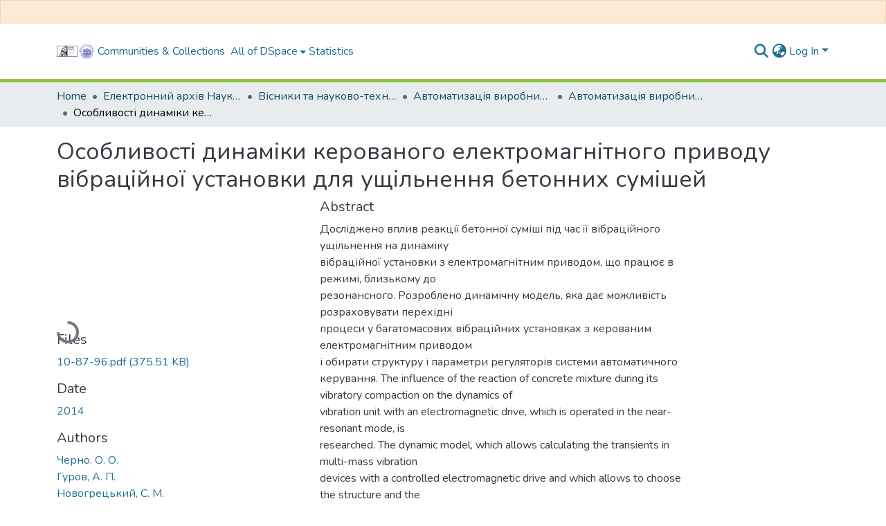

--- FILE ---
content_type: text/html; charset=utf-8
request_url: https://ena.lpnu.ua/items/862f79ee-a93c-4b95-ab58-c2bc664f5501
body_size: 492155
content:
<!DOCTYPE html><html data-beasties-container="" lang="en"><head>
  <meta charset="UTF-8">
  <base href="/">
  <title>Особливості динаміки керованого електромагнітного приводу вібраційної установки для ущільнення бетонних сумішей</title>
  <meta name="viewport" content="width=device-width,minimum-scale=1">
  <meta http-equiv="cache-control" content="no-store">
<link rel="stylesheet" href="styles.cf390c6bfbe7555f.css" media="print" onload="this.media='all'"><noscript><link rel="stylesheet" href="styles.cf390c6bfbe7555f.css"></noscript><link rel="stylesheet" type="text/css" class="theme-css" href="dspace-theme.css"><meta name="Generator" content="DSpace 9.2"><meta name="title" content="Особливості динаміки керованого електромагнітного приводу вібраційної установки для ущільнення бетонних сумішей"><meta name="description" content="Досліджено вплив реакції бетонної суміші під час її вібраційного ущільнення на динаміку
вібраційної установки з електромагнітним приводом, що працює в режимі, близькому до
резонансного. Розроблено динамічну модель, яка дає можливість розраховувати перехідні
процеси у багатомасових вібраційних установках з керованим електромагнітним приводом
і обирати структуру і параметри регуляторів системи автоматичного керування. The influence of the reaction of concrete mixture during its vibratory compaction on the dynamics of
vibration unit with an electromagnetic drive, which is operated in the near-resonant mode, is
researched. The dynamic model, which allows calculating the transients in multi-mass vibration
devices with a controlled electromagnetic drive and which allows to choose the structure and the
parameters of automatic control system regulators, is developed."><meta name="citation_title" content="Особливості динаміки керованого електромагнітного приводу вібраційної установки для ущільнення бетонних сумішей"><meta name="citation_author" content="Черно, О. О."><meta name="citation_author" content="Гуров, А. П."><meta name="citation_author" content="Новогрецький, С. М."><meta name="citation_publication_date" content="2014"><meta name="citation_language" content="ua"><meta name="citation_keywords" content="керований електромагнітний привод; резонансний режим; перехідні процеси; вібраційне ущільнення; система автоматичного керування; controlled electromagnetic drive; resonant mode; transients; vibratory compaction; automatic control system"><meta name="citation_abstract_html_url" content="https://ena.lpnu.ua/handle/ntb/26067"><meta name="citation_publisher" content="Видавництво Львівської політехніки"><style ng-app-id="dspace-angular">#skip-to-main-content[_ngcontent-dspace-angular-c4194216939]{position:absolute;top:-40px;left:0;opacity:0;transition:opacity .3s;z-index:calc(var(--ds-nav-z-index) + 1);border-top-left-radius:0;border-top-right-radius:0;border-bottom-left-radius:0}#skip-to-main-content[_ngcontent-dspace-angular-c4194216939]:focus{opacity:1;top:0}</style><style ng-app-id="dspace-angular">.notifications-wrapper{z-index:var(--bs-zindex-popover);text-align:right;overflow-wrap:break-word;word-wrap:break-word;-ms-word-break:break-all;word-break:break-all;word-break:break-word;-webkit-hyphens:auto;hyphens:auto}.notifications-wrapper .notification{display:block}.notifications-wrapper.left{left:0}.notifications-wrapper.top{top:0}.notifications-wrapper.right{right:0}.notifications-wrapper.bottom{bottom:0}.notifications-wrapper.center{left:50%;transform:translate(-50%)}.notifications-wrapper.middle{top:50%;transform:translateY(-50%)}.notifications-wrapper.middle.center{transform:translate(-50%,-50%)}@media screen and (max-width: 576px){.notifications-wrapper{width:auto;left:0;right:0}}
</style><style ng-app-id="dspace-angular">.live-region[_ngcontent-dspace-angular-c315870698]{position:fixed;bottom:0;left:0;right:0;padding-left:60px;height:90px;line-height:18px;color:var(--bs-white);background-color:var(--bs-dark);opacity:.94;z-index:var(--ds-live-region-z-index)}</style><style ng-app-id="dspace-angular">[_nghost-dspace-angular-c3946170981]{--ds-header-navbar-border-bottom-style: solid var(--ds-header-navbar-border-bottom-height) var(--ds-header-navbar-border-bottom-color);--ds-expandable-navbar-border-top-style: solid var(--ds-expandable-navbar-border-top-height) var(--ds-expandable-navbar-border-top-color);--ds-expandable-navbar-height: calc(100vh - var(--ds-header-height))}[_nghost-dspace-angular-c3946170981]   div#header-navbar-wrapper[_ngcontent-dspace-angular-c3946170981]{position:relative;border-bottom:var(--ds-header-navbar-border-bottom-style)}[_nghost-dspace-angular-c3946170981]   div#header-navbar-wrapper[_ngcontent-dspace-angular-c3946170981]   div#mobile-navbar-wrapper[_ngcontent-dspace-angular-c3946170981]{width:100%;background-color:var(--ds-expandable-navbar-bg);position:absolute;z-index:var(--ds-nav-z-index);overflow:hidden}[_nghost-dspace-angular-c3946170981]   div#header-navbar-wrapper[_ngcontent-dspace-angular-c3946170981]   div#mobile-navbar-wrapper[_ngcontent-dspace-angular-c3946170981]   nav#collapsible-mobile-navbar[_ngcontent-dspace-angular-c3946170981]{min-height:var(--ds-expandable-navbar-height);height:auto;border-bottom:var(--ds-header-navbar-border-bottom-style)}[_nghost-dspace-angular-c3946170981]     .ds-menu-item, [_nghost-dspace-angular-c3946170981]     .ds-menu-toggler-wrapper{text-decoration:none}[_nghost-dspace-angular-c3946170981]     nav#desktop-navbar #main-site-navigation .ds-menu-item-wrapper, [_nghost-dspace-angular-c3946170981]     nav#desktop-navbar #main-site-navigation .ds-menu-item, [_nghost-dspace-angular-c3946170981]     nav#desktop-navbar #main-site-navigation .ds-menu-toggler-wrapper{display:flex;align-items:center;height:100%}[_nghost-dspace-angular-c3946170981]     nav#desktop-navbar #main-site-navigation .ds-menu-item{padding:var(--ds-navbar-item-vertical-padding) var(--ds-navbar-item-horizontal-padding)}[_nghost-dspace-angular-c3946170981]     nav#desktop-navbar #main-site-navigation .ds-menu-item, [_nghost-dspace-angular-c3946170981]     nav#desktop-navbar #main-site-navigation .ds-menu-toggler-wrapper{color:var(--ds-navbar-link-color)!important}[_nghost-dspace-angular-c3946170981]     nav#desktop-navbar #main-site-navigation .ds-menu-item:hover, [_nghost-dspace-angular-c3946170981]     nav#desktop-navbar #main-site-navigation .ds-menu-item:focus, [_nghost-dspace-angular-c3946170981]     nav#desktop-navbar #main-site-navigation .ds-menu-toggler-wrapper:hover, [_nghost-dspace-angular-c3946170981]     nav#desktop-navbar #main-site-navigation .ds-menu-toggler-wrapper:focus{color:var(--ds-navbar-link-color-hover)!important}[_nghost-dspace-angular-c3946170981]     nav#desktop-navbar #main-site-navigation .dropdown-menu .ds-menu-item{padding:var(--ds-navbar-dropdown-item-vertical-padding) var(--ds-navbar-dropdown-item-horizontal-padding)}[_nghost-dspace-angular-c3946170981]     nav#collapsible-mobile-navbar{border-top:var(--ds-expandable-navbar-border-top-style);padding-top:var(--ds-expandable-navbar-padding-top)}[_nghost-dspace-angular-c3946170981]     nav#collapsible-mobile-navbar #main-site-navigation .ds-menu-item{padding:var(--ds-expandable-navbar-item-vertical-padding) 0}</style><style ng-app-id="dspace-angular">[_nghost-dspace-angular-c3363860429]{position:fixed;left:0;top:0;z-index:var(--ds-sidebar-z-index)}[_nghost-dspace-angular-c3363860429]   nav#admin-sidebar[_ngcontent-dspace-angular-c3363860429]{max-width:var(--ds-admin-sidebar-fixed-element-width);display:flex;flex-direction:column;flex-wrap:nowrap}[_nghost-dspace-angular-c3363860429]   nav#admin-sidebar[_ngcontent-dspace-angular-c3363860429]   div#sidebar-top-level-items-container[_ngcontent-dspace-angular-c3363860429]{flex:1 1 auto;overflow-x:hidden;overflow-y:auto}[_nghost-dspace-angular-c3363860429]   nav#admin-sidebar[_ngcontent-dspace-angular-c3363860429]   div#sidebar-top-level-items-container[_ngcontent-dspace-angular-c3363860429]::-webkit-scrollbar{width:var(--ds-dark-scrollbar-width);height:3px}[_nghost-dspace-angular-c3363860429]   nav#admin-sidebar[_ngcontent-dspace-angular-c3363860429]   div#sidebar-top-level-items-container[_ngcontent-dspace-angular-c3363860429]::-webkit-scrollbar-button{background-color:var(--ds-dark-scrollbar-bg)}[_nghost-dspace-angular-c3363860429]   nav#admin-sidebar[_ngcontent-dspace-angular-c3363860429]   div#sidebar-top-level-items-container[_ngcontent-dspace-angular-c3363860429]::-webkit-scrollbar-track{background-color:var(--ds-dark-scrollbar-alt-bg)}[_nghost-dspace-angular-c3363860429]   nav#admin-sidebar[_ngcontent-dspace-angular-c3363860429]   div#sidebar-top-level-items-container[_ngcontent-dspace-angular-c3363860429]::-webkit-scrollbar-track-piece{background-color:var(--ds-dark-scrollbar-bg)}[_nghost-dspace-angular-c3363860429]   nav#admin-sidebar[_ngcontent-dspace-angular-c3363860429]   div#sidebar-top-level-items-container[_ngcontent-dspace-angular-c3363860429]::-webkit-scrollbar-thumb{height:50px;background-color:var(--ds-dark-scrollbar-fg);border-radius:3px}[_nghost-dspace-angular-c3363860429]   nav#admin-sidebar[_ngcontent-dspace-angular-c3363860429]   div#sidebar-top-level-items-container[_ngcontent-dspace-angular-c3363860429]::-webkit-scrollbar-corner{background-color:var(--ds-dark-scrollbar-alt-bg)}[_nghost-dspace-angular-c3363860429]   nav#admin-sidebar[_ngcontent-dspace-angular-c3363860429]   div#sidebar-top-level-items-container[_ngcontent-dspace-angular-c3363860429]::-webkit-resizer{background-color:var(--ds-dark-scrollbar-bg)}[_nghost-dspace-angular-c3363860429]   nav#admin-sidebar[_ngcontent-dspace-angular-c3363860429]   img#admin-sidebar-logo[_ngcontent-dspace-angular-c3363860429]{height:var(--ds-admin-sidebar-logo-height)}[_nghost-dspace-angular-c3363860429]   nav#admin-sidebar[_ngcontent-dspace-angular-c3363860429]     .sidebar-full-width-container{width:100%;padding-left:0;padding-right:0;margin-left:0;margin-right:0}[_nghost-dspace-angular-c3363860429]   nav#admin-sidebar[_ngcontent-dspace-angular-c3363860429]     .sidebar-item{padding-top:var(--ds-admin-sidebar-item-padding);padding-bottom:var(--ds-admin-sidebar-item-padding)}[_nghost-dspace-angular-c3363860429]   nav#admin-sidebar[_ngcontent-dspace-angular-c3363860429]     .sidebar-section-wrapper{display:flex;flex-direction:row;flex-wrap:nowrap;align-items:stretch}[_nghost-dspace-angular-c3363860429]   nav#admin-sidebar[_ngcontent-dspace-angular-c3363860429]     .sidebar-section-wrapper>.sidebar-fixed-element-wrapper{min-width:var(--ds-admin-sidebar-fixed-element-width);flex:1 1 auto;display:flex;flex-direction:row;justify-content:center;align-items:center}[_nghost-dspace-angular-c3363860429]   nav#admin-sidebar[_ngcontent-dspace-angular-c3363860429]     .sidebar-section-wrapper>.sidebar-collapsible-element-outer-wrapper{display:flex;flex-wrap:wrap;justify-content:flex-end;max-width:calc(100% - var(--ds-admin-sidebar-fixed-element-width));padding-left:var(--ds-dark-scrollbar-width);overflow-x:hidden}[_nghost-dspace-angular-c3363860429]   nav#admin-sidebar[_ngcontent-dspace-angular-c3363860429]     .sidebar-section-wrapper>.sidebar-collapsible-element-outer-wrapper>.sidebar-collapsible-element-inner-wrapper{min-width:calc(var(--ds-admin-sidebar-collapsible-element-width) - var(--ds-dark-scrollbar-width));height:100%;padding-right:var(--ds-admin-sidebar-item-padding)}[_nghost-dspace-angular-c3363860429]   nav#admin-sidebar[_ngcontent-dspace-angular-c3363860429]{background-color:var(--ds-admin-sidebar-bg)}[_nghost-dspace-angular-c3363860429]   nav#admin-sidebar[_ngcontent-dspace-angular-c3363860429]    {color:#fff}[_nghost-dspace-angular-c3363860429]   nav#admin-sidebar[_ngcontent-dspace-angular-c3363860429]     a{color:var(--ds-admin-sidebar-link-color);text-decoration:none}[_nghost-dspace-angular-c3363860429]   nav#admin-sidebar[_ngcontent-dspace-angular-c3363860429]     a:hover, [_nghost-dspace-angular-c3363860429]   nav#admin-sidebar[_ngcontent-dspace-angular-c3363860429]     a:focus{color:var(--ds-admin-sidebar-link-hover-color)}[_nghost-dspace-angular-c3363860429]   nav#admin-sidebar[_ngcontent-dspace-angular-c3363860429]   div#sidebar-header-container[_ngcontent-dspace-angular-c3363860429]{background-color:var(--ds-admin-sidebar-header-bg)}[_nghost-dspace-angular-c3363860429]   nav#admin-sidebar[_ngcontent-dspace-angular-c3363860429]   div#sidebar-header-container[_ngcontent-dspace-angular-c3363860429]   .sidebar-fixed-element-wrapper[_ngcontent-dspace-angular-c3363860429]{background-color:var(--ds-admin-sidebar-header-bg)}  .browser-firefox-windows{--ds-dark-scrollbar-width: 20px}</style><style ng-app-id="dspace-angular">@media (max-width: 991.98px){.container[_ngcontent-dspace-angular-c3462671729]{width:100%;max-width:none}}</style><style ng-app-id="dspace-angular">@charset "UTF-8";.nav-breadcrumb[_ngcontent-dspace-angular-c5667486]{background-color:var(--ds-breadcrumb-bg)!important}.breadcrumb[_ngcontent-dspace-angular-c5667486]{border-radius:0;padding-bottom:calc(var(--ds-content-spacing) / 2);padding-top:calc(var(--ds-content-spacing) / 2);background-color:var(--ds-breadcrumb-bg)!important;padding-left:calc(var(--bs-spacer) * .75);padding-right:calc(var(--bs-spacer) * .75)}li.breadcrumb-item[_ngcontent-dspace-angular-c5667486]{display:flex}.breadcrumb-item-limiter[_ngcontent-dspace-angular-c5667486]{display:inline-block;max-width:var(--ds-breadcrumb-max-length)}.breadcrumb-item-limiter[_ngcontent-dspace-angular-c5667486] > *[_ngcontent-dspace-angular-c5667486]{max-width:100%;display:block}li.breadcrumb-item[_ngcontent-dspace-angular-c5667486]   a[_ngcontent-dspace-angular-c5667486]{color:var(--ds-breadcrumb-link-color)}li.breadcrumb-item.active[_ngcontent-dspace-angular-c5667486]{color:var(--ds-breadcrumb-link-active-color)}.breadcrumb-item[_ngcontent-dspace-angular-c5667486] + .breadcrumb-item[_ngcontent-dspace-angular-c5667486]:before{display:block;content:"\2022"!important}</style><style ng-app-id="dspace-angular">[_nghost-dspace-angular-c3962586071]   footer[_ngcontent-dspace-angular-c3962586071]{background-color:var(--ds-footer-bg);text-align:center;z-index:var(--ds-footer-z-index);border-top:var(--ds-footer-border);padding:var(--ds-footer-padding)}[_nghost-dspace-angular-c3962586071]   footer[_ngcontent-dspace-angular-c3962586071]   p[_ngcontent-dspace-angular-c3962586071]{margin:0}[_nghost-dspace-angular-c3962586071]   footer[_ngcontent-dspace-angular-c3962586071]   div[_ngcontent-dspace-angular-c3962586071] > img[_ngcontent-dspace-angular-c3962586071]{height:var(--ds-footer-logo-height)}[_nghost-dspace-angular-c3962586071]   footer[_ngcontent-dspace-angular-c3962586071]   .top-footer[_ngcontent-dspace-angular-c3962586071]{background-color:var(--ds-top-footer-bg);padding:var(--ds-footer-padding);margin:calc(var(--ds-footer-padding) * -1)}[_nghost-dspace-angular-c3962586071]   footer[_ngcontent-dspace-angular-c3962586071]   .bottom-footer[_ngcontent-dspace-angular-c3962586071]   .notify-enabled[_ngcontent-dspace-angular-c3962586071]{position:relative;margin-top:4px}[_nghost-dspace-angular-c3962586071]   footer[_ngcontent-dspace-angular-c3962586071]   .bottom-footer[_ngcontent-dspace-angular-c3962586071]   .notify-enabled[_ngcontent-dspace-angular-c3962586071]   .coar-notify-support-route[_ngcontent-dspace-angular-c3962586071]{padding:0 calc(var(--bs-spacer) / 2);color:inherit}[_nghost-dspace-angular-c3962586071]   footer[_ngcontent-dspace-angular-c3962586071]   .bottom-footer[_ngcontent-dspace-angular-c3962586071]   .notify-enabled[_ngcontent-dspace-angular-c3962586071]   .n-coar[_ngcontent-dspace-angular-c3962586071]{height:var(--ds-footer-n-coar-height);margin-bottom:8.5px}@media screen and (min-width: 768px){[_nghost-dspace-angular-c3962586071]   footer[_ngcontent-dspace-angular-c3962586071]   .bottom-footer[_ngcontent-dspace-angular-c3962586071]   .notify-enabled[_ngcontent-dspace-angular-c3962586071]{position:absolute;bottom:4px;right:0}}[_nghost-dspace-angular-c3962586071]   footer[_ngcontent-dspace-angular-c3962586071]   .bottom-footer[_ngcontent-dspace-angular-c3962586071]   ul[_ngcontent-dspace-angular-c3962586071]   li[_ngcontent-dspace-angular-c3962586071]{display:inline-flex}[_nghost-dspace-angular-c3962586071]   footer[_ngcontent-dspace-angular-c3962586071]   .bottom-footer[_ngcontent-dspace-angular-c3962586071]   ul[_ngcontent-dspace-angular-c3962586071]   li[_ngcontent-dspace-angular-c3962586071]   a[_ngcontent-dspace-angular-c3962586071], [_nghost-dspace-angular-c3962586071]   footer[_ngcontent-dspace-angular-c3962586071]   .bottom-footer[_ngcontent-dspace-angular-c3962586071]   ul[_ngcontent-dspace-angular-c3962586071]   li[_ngcontent-dspace-angular-c3962586071]   .btn-link[_ngcontent-dspace-angular-c3962586071]{padding:0 calc(var(--bs-spacer) / 2);color:inherit;font-size:.875em}[_nghost-dspace-angular-c3962586071]   footer[_ngcontent-dspace-angular-c3962586071]   .bottom-footer[_ngcontent-dspace-angular-c3962586071]   ul[_ngcontent-dspace-angular-c3962586071]   li[_ngcontent-dspace-angular-c3962586071]   a[_ngcontent-dspace-angular-c3962586071]:focus, [_nghost-dspace-angular-c3962586071]   footer[_ngcontent-dspace-angular-c3962586071]   .bottom-footer[_ngcontent-dspace-angular-c3962586071]   ul[_ngcontent-dspace-angular-c3962586071]   li[_ngcontent-dspace-angular-c3962586071]   .btn-link[_ngcontent-dspace-angular-c3962586071]:focus{box-shadow:none;text-decoration:underline}[_nghost-dspace-angular-c3962586071]   footer[_ngcontent-dspace-angular-c3962586071]   .bottom-footer[_ngcontent-dspace-angular-c3962586071]   ul[_ngcontent-dspace-angular-c3962586071]   li[_ngcontent-dspace-angular-c3962586071]   a[_ngcontent-dspace-angular-c3962586071]:focus-visible, [_nghost-dspace-angular-c3962586071]   footer[_ngcontent-dspace-angular-c3962586071]   .bottom-footer[_ngcontent-dspace-angular-c3962586071]   ul[_ngcontent-dspace-angular-c3962586071]   li[_ngcontent-dspace-angular-c3962586071]   .btn-link[_ngcontent-dspace-angular-c3962586071]:focus-visible{box-shadow:0 0 0 .2rem #ffffff80}[_nghost-dspace-angular-c3962586071]   footer[_ngcontent-dspace-angular-c3962586071]   .bottom-footer[_ngcontent-dspace-angular-c3962586071]   ul[_ngcontent-dspace-angular-c3962586071]   li[_ngcontent-dspace-angular-c3962586071]:not(:last-child):after{content:"";border-right:1px var(--bs-secondary) solid}[_nghost-dspace-angular-c3962586071]   footer[_ngcontent-dspace-angular-c3962586071]   .btn[_ngcontent-dspace-angular-c3962586071]{box-shadow:none}</style><style ng-app-id="dspace-angular">.request-a-copy-access-icon[_ngcontent-dspace-angular-c676989622]{margin-right:4px;color:var(--bs-success)}.request-a-copy-access-error-icon[_ngcontent-dspace-angular-c676989622]{margin-right:4px}</style><style ng-app-id="dspace-angular">.source-logo[_ngcontent-dspace-angular-c764111523]{max-height:var(--ds-header-logo-height)}.source-logo-container[_ngcontent-dspace-angular-c764111523]{width:var(--ds-qa-logo-width);display:flex;justify-content:center}.sections-gap[_ngcontent-dspace-angular-c764111523]{gap:1rem}</style><style ng-app-id="dspace-angular">[_nghost-dspace-angular-c3457600916]{width:100%}</style><style ng-app-id="dspace-angular">[_nghost-dspace-angular-c102746809]   .simple-view-element[_ngcontent-dspace-angular-c102746809]{margin-bottom:15px}[_nghost-dspace-angular-c102746809]   .simple-view-element-header[_ngcontent-dspace-angular-c102746809]{font-size:1.25rem}</style><style ng-app-id="dspace-angular">[_nghost-dspace-angular-c2820090530]   #main-site-header[_ngcontent-dspace-angular-c2820090530]{min-height:var(--ds-header-height)}@media (min-width: 768px){[_nghost-dspace-angular-c2820090530]   #main-site-header[_ngcontent-dspace-angular-c2820090530]{height:var(--ds-header-height)}}[_nghost-dspace-angular-c2820090530]   #main-site-header[_ngcontent-dspace-angular-c2820090530]{background-color:var(--ds-header-bg)}[_nghost-dspace-angular-c2820090530]   #main-site-header-container[_ngcontent-dspace-angular-c2820090530]{min-height:var(--ds-header-height)}[_nghost-dspace-angular-c2820090530]   img#header-logo[_ngcontent-dspace-angular-c2820090530]{height:var(--ds-header-logo-height)}[_nghost-dspace-angular-c2820090530]   button#navbar-toggler[_ngcontent-dspace-angular-c2820090530]{color:var(--ds-header-icon-color)}[_nghost-dspace-angular-c2820090530]   button#navbar-toggler[_ngcontent-dspace-angular-c2820090530]:hover, [_nghost-dspace-angular-c2820090530]   button#navbar-toggler[_ngcontent-dspace-angular-c2820090530]:focus{color:var(--ds-header-icon-color-hover)}</style><style ng-app-id="dspace-angular">.ds-context-help-toggle[_ngcontent-dspace-angular-c2426259484]{color:var(--ds-header-icon-color);background-color:var(--ds-header-bg)}.ds-context-help-toggle[_ngcontent-dspace-angular-c2426259484]:hover, .ds-context-help-toggle[_ngcontent-dspace-angular-c2426259484]:focus{color:var(--ds-header-icon-color-hover)}</style><style ng-app-id="dspace-angular">.limit-width[_ngcontent-dspace-angular-c2773570689]{max-width:var(--ds-thumbnail-max-width)}img[_ngcontent-dspace-angular-c2773570689]{max-width:100%}.outer[_ngcontent-dspace-angular-c2773570689]{position:relative}.outer[_ngcontent-dspace-angular-c2773570689]:before{display:block;content:"";width:100%;padding-top:141.4285714286%}.outer[_ngcontent-dspace-angular-c2773570689] > .inner[_ngcontent-dspace-angular-c2773570689]{position:absolute;inset:0}.outer[_ngcontent-dspace-angular-c2773570689] > .inner[_ngcontent-dspace-angular-c2773570689] > .thumbnail-placeholder[_ngcontent-dspace-angular-c2773570689]{background:var(--ds-thumbnail-placeholder-background);border:var(--ds-thumbnail-placeholder-border);color:var(--ds-thumbnail-placeholder-color);font-weight:700}.outer[_ngcontent-dspace-angular-c2773570689] > .inner[_ngcontent-dspace-angular-c2773570689] > .centered[_ngcontent-dspace-angular-c2773570689]{width:100%;height:100%;display:flex;justify-content:center;align-items:center;text-align:center}</style><style ng-app-id="dspace-angular">.loader[_ngcontent-dspace-angular-c2900724439]{margin:0 25px}span[_ngcontent-dspace-angular-c2900724439]{display:block;margin:0 auto}span[class*=l-][_ngcontent-dspace-angular-c2900724439]{height:4px;width:4px;background:#000;display:inline-block;margin:12px 2px;border-radius:100%;-webkit-border-radius:100%;-moz-border-radius:100%;-webkit-animation:_ngcontent-dspace-angular-c2900724439_loader 2s infinite;-webkit-animation-timing-function:cubic-bezier(.03,.615,.995,.415);-webkit-animation-fill-mode:both;-moz-animation:loader 2s infinite;-moz-animation-timing-function:cubic-bezier(.03,.615,.995,.415);-moz-animation-fill-mode:both;-ms-animation:loader 2s infinite;-ms-animation-timing-function:cubic-bezier(.03,.615,.995,.415);-ms-animation-fill-mode:both;animation:_ngcontent-dspace-angular-c2900724439_loader 2s infinite;animation-timing-function:cubic-bezier(.03,.615,.995,.415);animation-fill-mode:both}span.l-1[_ngcontent-dspace-angular-c2900724439]{animation-delay:1s;-ms-animation-delay:1s;-moz-animation-delay:1s}span.l-2[_ngcontent-dspace-angular-c2900724439]{animation-delay:.9s;-ms-animation-delay:.9s;-moz-animation-delay:.9s}span.l-3[_ngcontent-dspace-angular-c2900724439]{animation-delay:.8s;-ms-animation-delay:.8s;-moz-animation-delay:.8s}span.l-4[_ngcontent-dspace-angular-c2900724439]{animation-delay:.7s;-ms-animation-delay:.7s;-moz-animation-delay:.7s}span.l-5[_ngcontent-dspace-angular-c2900724439]{animation-delay:.6s;-ms-animation-delay:.6s;-moz-animation-delay:.6s}span.l-6[_ngcontent-dspace-angular-c2900724439]{animation-delay:.5s;-ms-animation-delay:.5s;-moz-animation-delay:.5s}span.l-7[_ngcontent-dspace-angular-c2900724439]{animation-delay:.4s;-ms-animation-delay:.4s;-moz-animation-delay:.4s}span.l-8[_ngcontent-dspace-angular-c2900724439]{animation-delay:.3s;-ms-animation-delay:.3s;-moz-animation-delay:.3s}span.l-9[_ngcontent-dspace-angular-c2900724439]{animation-delay:.2s;-ms-animation-delay:.2s;-moz-animation-delay:.2s}span.l-9[_ngcontent-dspace-angular-c2900724439]{animation-delay:.1s;-ms-animation-delay:.1s;-moz-animation-delay:.1s}span.l-10[_ngcontent-dspace-angular-c2900724439]{animation-delay:0s;-ms-animation-delay:0s;-moz-animation-delay:0s}@keyframes _ngcontent-dspace-angular-c2900724439_loader{0%{transform:translate(-30px);opacity:0}25%{opacity:1}50%{transform:translate(30px);opacity:0}to{opacity:0}}.spinner[_ngcontent-dspace-angular-c2900724439]{color:var(--bs-gray-600)}</style><style ng-app-id="dspace-angular">input[type=text][_ngcontent-dspace-angular-c3285731099]{margin-top:calc(-.3 * var(--bs-font-size-base));background-color:#fff!important;border-color:var(--ds-header-icon-color);right:0}input[type=text].collapsed[_ngcontent-dspace-angular-c3285731099]{opacity:0}.submit-icon[_ngcontent-dspace-angular-c3285731099]{cursor:pointer;position:sticky;top:0;border:0!important;color:var(--ds-header-icon-color)}.submit-icon[_ngcontent-dspace-angular-c3285731099]:hover, .submit-icon[_ngcontent-dspace-angular-c3285731099]:focus{color:var(--ds-header-icon-color-hover)}@media screen and (max-width: 768px){.query[_ngcontent-dspace-angular-c3285731099]:focus{max-width:250px!important;width:40vw!important}}</style><style ng-app-id="dspace-angular">.dropdown-toggle[_ngcontent-dspace-angular-c1918186025]:after{display:none}.dropdown-toggle[_ngcontent-dspace-angular-c1918186025]{color:var(--ds-header-icon-color)}.dropdown-toggle[_ngcontent-dspace-angular-c1918186025]:hover, .dropdown-toggle[_ngcontent-dspace-angular-c1918186025]:focus{color:var(--ds-header-icon-color-hover)}.dropdown-item[_ngcontent-dspace-angular-c1918186025]{cursor:pointer}</style><style ng-app-id="dspace-angular">#loginDropdownMenu[_ngcontent-dspace-angular-c2631332583], #logoutDropdownMenu[_ngcontent-dspace-angular-c2631332583]{min-width:330px;z-index:1002}#loginDropdownMenu[_ngcontent-dspace-angular-c2631332583]{min-height:75px}.dropdown-item.active[_ngcontent-dspace-angular-c2631332583], .dropdown-item[_ngcontent-dspace-angular-c2631332583]:active, .dropdown-item[_ngcontent-dspace-angular-c2631332583]:hover, .dropdown-item[_ngcontent-dspace-angular-c2631332583]:focus{background-color:#0000!important}.loginLink[_ngcontent-dspace-angular-c2631332583], .dropdownLogin[_ngcontent-dspace-angular-c2631332583], .logoutLink[_ngcontent-dspace-angular-c2631332583], .dropdownLogout[_ngcontent-dspace-angular-c2631332583]{color:var(--ds-header-icon-color)}.loginLink[_ngcontent-dspace-angular-c2631332583]:hover, .loginLink[_ngcontent-dspace-angular-c2631332583]:focus, .dropdownLogin[_ngcontent-dspace-angular-c2631332583]:hover, .dropdownLogin[_ngcontent-dspace-angular-c2631332583]:focus, .logoutLink[_ngcontent-dspace-angular-c2631332583]:hover, .logoutLink[_ngcontent-dspace-angular-c2631332583]:focus, .dropdownLogout[_ngcontent-dspace-angular-c2631332583]:hover, .dropdownLogout[_ngcontent-dspace-angular-c2631332583]:focus{color:var(--ds-header-icon-color-hover)}.dropdownLogin[_ngcontent-dspace-angular-c2631332583]:not(:focus-visible).active, .dropdownLogin[_ngcontent-dspace-angular-c2631332583]:not(:focus-visible):active, .dropdownLogin[_ngcontent-dspace-angular-c2631332583]:not(:focus-visible).active:focus, .dropdownLogin[_ngcontent-dspace-angular-c2631332583]:not(:focus-visible):active:focus, .dropdownLogout[_ngcontent-dspace-angular-c2631332583]:not(:focus-visible).active, .dropdownLogout[_ngcontent-dspace-angular-c2631332583]:not(:focus-visible):active, .dropdownLogout[_ngcontent-dspace-angular-c2631332583]:not(:focus-visible).active:focus, .dropdownLogout[_ngcontent-dspace-angular-c2631332583]:not(:focus-visible):active:focus{box-shadow:unset}.dropdown-toggle[_ngcontent-dspace-angular-c2631332583]:after{margin-left:0}</style><style ng-app-id="dspace-angular">.login-container[_ngcontent-dspace-angular-c3686637905]{max-width:350px}a[_ngcontent-dspace-angular-c3686637905]{white-space:normal;padding:.25rem .75rem}</style><style ng-app-id="dspace-angular">[_nghost-dspace-angular-c1271002070]     .card{margin-bottom:var(--ds-submission-sections-margin-bottom);overflow:unset}.section-focus[_ngcontent-dspace-angular-c1271002070]{border-radius:var(--bs-border-radius);box-shadow:var(--bs-btn-focus-box-shadow)}[_nghost-dspace-angular-c1271002070]     .card:first-of-type{border-bottom:var(--bs-card-border-width) solid var(--bs-card-border-color)!important;border-bottom-left-radius:var(--bs-card-border-radius)!important;border-bottom-right-radius:var(--bs-card-border-radius)!important}[_nghost-dspace-angular-c1271002070]     .card-header button{box-shadow:none!important;width:100%}</style><style ng-app-id="dspace-angular">.form-login[_ngcontent-dspace-angular-c1180915893]   .form-control[_ngcontent-dspace-angular-c1180915893]:focus{z-index:2}.form-login[_ngcontent-dspace-angular-c1180915893]   input[type=email][_ngcontent-dspace-angular-c1180915893]{margin-bottom:-1px;border-bottom-right-radius:0;border-bottom-left-radius:0}.form-login[_ngcontent-dspace-angular-c1180915893]   input[type=password][_ngcontent-dspace-angular-c1180915893]{border-top-left-radius:0;border-top-right-radius:0}.dropdown-item[_ngcontent-dspace-angular-c1180915893]{white-space:normal;padding:.25rem .75rem}</style><style ng-app-id="dspace-angular">[_nghost-dspace-angular-c721316482]   .ds-menu-item[_ngcontent-dspace-angular-c721316482]{display:inline-block}</style><style ng-app-id="dspace-angular">.btn-dark[_ngcontent-dspace-angular-c2003421933]{background-color:var(--ds-admin-sidebar-bg)}.dso-button-menu[_ngcontent-dspace-angular-c2003421933]   .dropdown-toggle[_ngcontent-dspace-angular-c2003421933]:after{content:"";width:0;height:0;border-style:solid;border-width:12px 12px 0 0;border-color:rgba(0,0,0,0) #627a91 rgba(0,0,0,0) rgba(0,0,0,0);border-bottom-right-radius:var(--bs-btn-border-radius-sm);right:0;bottom:0;position:absolute;overflow:hidden}.dso-button-menu[_ngcontent-dspace-angular-c2003421933]{overflow:hidden}ul.dropdown-menu[_ngcontent-dspace-angular-c2003421933]{background-color:var(--ds-admin-sidebar-bg);color:#fff}ul.dropdown-menu[_ngcontent-dspace-angular-c2003421933]     a{color:#fff}ul.dropdown-menu[_ngcontent-dspace-angular-c2003421933]     a.disabled{color:var(--bs-btn-link-disabled-color)}ul.dropdown-menu[_ngcontent-dspace-angular-c2003421933]   .disabled[_ngcontent-dspace-angular-c2003421933]{color:var(--bs-btn-link-disabled-color)}.dso-edit-menu-dropdown[_ngcontent-dspace-angular-c2003421933]{max-width:min(600px,75vw)}</style><style ng-app-id="dspace-angular">[_nghost-dspace-angular-c1379002931]   .ds-menu-item-wrapper[_ngcontent-dspace-angular-c1379002931]{position:relative}[_nghost-dspace-angular-c1379002931]   .dropdown-menu[_ngcontent-dspace-angular-c1379002931]{overflow:hidden;min-width:100%;top:100%;border:0;background-color:var(--ds-expandable-navbar-bg)}@media (min-width: 768px){[_nghost-dspace-angular-c1379002931]   .dropdown-menu[_ngcontent-dspace-angular-c1379002931]{border-top-left-radius:0;border-top-right-radius:0;background-color:var(--ds-navbar-dropdown-bg)}}[_nghost-dspace-angular-c1379002931]   .toggle-menu-icon[_ngcontent-dspace-angular-c1379002931], [_nghost-dspace-angular-c1379002931]   .toggle-menu-icon[_ngcontent-dspace-angular-c1379002931]:hover{text-decoration:none}</style><style ng-app-id="dspace-angular">[_nghost-dspace-angular-c830142487]   .ds-menu-item[_ngcontent-dspace-angular-c830142487]{display:inline-block}</style><meta name="citation_pdf_url" content="https://ena.lpnu.ua/bitstreams/ac465693-d46f-4dd7-8e90-1f78561a28cf/download"><link href="https://ena.lpnu.ua/bitstreams/ac465693-d46f-4dd7-8e90-1f78561a28cf/download" rel="item" type="application/pdf"><link href="https://ena.lpnu.ua/signposting/describedby/862f79ee-a93c-4b95-ab58-c2bc664f5501" rel="describedby" type="application/vnd.datacite.datacite+xml"><link href="https://ena.lpnu.ua/handle/ntb/26067" rel="cite-as"><link href="https://ena.lpnu.ua/signposting/linksets/862f79ee-a93c-4b95-ab58-c2bc664f5501" rel="linkset" type="application/linkset"><link href="https://ena.lpnu.ua/signposting/linksets/862f79ee-a93c-4b95-ab58-c2bc664f5501/json" rel="linkset" type="application/linkset+json"><link href="https://schema.org/AboutPage" rel="type"><link href="https://schema.org/ScholarlyArticle" rel="type"><link href="https://ena.lpnu.ua/server/ldn/inbox" rel="http://www.w3.org/ns/ldp#inbox"><style ng-app-id="dspace-angular">.request-a-copy-access-icon[_ngcontent-dspace-angular-c2214059055]{color:var(--bs-success)}.btn-download[_ngcontent-dspace-angular-c2214059055]{width:fit-content}</style><style ng-app-id="dspace-angular">span[_ngcontent-dspace-angular-c3817335473]{white-space:normal}</style></head>

<body>
  <ds-app ng-version="20.3.14" ng-server-context="ssr"><ds-root data-used-theme="base"><ds-base-root _nghost-dspace-angular-c4194216939="" class="ng-tns-c4194216939-0 ng-star-inserted"><button _ngcontent-dspace-angular-c4194216939="" id="skip-to-main-content" class="sr-only ng-tns-c4194216939-0"> Skip to main content
</button><div _ngcontent-dspace-angular-c4194216939="" class="outer-wrapper ng-tns-c4194216939-0 ng-trigger ng-trigger-slideSidebarPadding" style="padding-left: 0;"><ds-admin-sidebar _ngcontent-dspace-angular-c4194216939="" class="ng-tns-c4194216939-0" data-used-theme="base"><ds-base-admin-sidebar _nghost-dspace-angular-c3363860429="" class="ng-tns-c3363860429-2 ng-star-inserted" style=""><!----></ds-base-admin-sidebar><!----></ds-admin-sidebar><div _ngcontent-dspace-angular-c4194216939="" class="inner-wrapper ng-tns-c4194216939-0"><ds-system-wide-alert-banner _ngcontent-dspace-angular-c4194216939="" class="ng-tns-c4194216939-0"><div class="ng-star-inserted"><div class="rounded-0 alert alert-warning w100 m-0 px-1"><div class="container"><span class="fw-bold"><!----><!----><!----><!----></span><span></span></div></div></div><!----></ds-system-wide-alert-banner><ds-header-navbar-wrapper _ngcontent-dspace-angular-c4194216939="" class="ng-tns-c4194216939-0" data-used-theme="dspace"><ds-themed-header-navbar-wrapper _nghost-dspace-angular-c3946170981="" class="ng-tns-c3946170981-1 ng-star-inserted" style=""><div _ngcontent-dspace-angular-c3946170981="" id="header-navbar-wrapper" class="ng-tns-c3946170981-1"><ds-header _ngcontent-dspace-angular-c3946170981="" class="ng-tns-c3946170981-1" data-used-theme="dspace"><ds-themed-header _nghost-dspace-angular-c2820090530="" class="ng-star-inserted"><header _ngcontent-dspace-angular-c2820090530="" id="main-site-header"><div _ngcontent-dspace-angular-c2820090530="" id="main-site-header-container" class="container h-100 d-flex flex-row align-items-center justify-content-between gapx-3 gapy-2"><div _ngcontent-dspace-angular-c2820090530="" id="header-left" class="h-100 flex-fill d-flex flex-row flex-nowrap justify-content-start align-items-center gapx-3 flex-grow-1" role="presentation"><a _ngcontent-dspace-angular-c2820090530="" routerlink="/home" role="button" tabindex="0" class="d-block my-2 my-md-0" aria-label="Home" href="/home"><img _ngcontent-dspace-angular-c2820090530="" id="header-logo" src="assets/images/dspace-logo.svg" alt="Repository logo"></a><nav _ngcontent-dspace-angular-c2820090530="" id="desktop-navbar" class="navbar navbar-expand p-0 align-items-stretch align-self-stretch flex-grow-1 flex-shrink-1 ng-star-inserted" aria-label="Main navigation bar"><ds-navbar _ngcontent-dspace-angular-c2820090530="" data-used-theme="dspace"><ds-themed-navbar class="ng-tns-c1682811749-4 ng-star-inserted" style=""><!----><div role="menubar" id="main-site-navigation" class="navbar-nav flex-shrink-1 h-100 align-items-md-stretch gapx-3 ng-tns-c1682811749-4 navbar-nav-desktop"><ds-navbar-section class="ng-star-inserted" style=""><div class="ds-menu-item-wrapper text-md-center" id="navbar-section-public_0_0"><ds-link-menu-item _nghost-dspace-angular-c721316482="" class="ng-star-inserted"><a _ngcontent-dspace-angular-c721316482="" role="menuitem" href="/community-list" tabindex="0" class="ds-menu-item" data-test="link-menu-item.menu.section.browse_global_communities_and_collections">Communities &amp; Collections</a></ds-link-menu-item><!----></div></ds-navbar-section><!----><ds-expandable-navbar-section class="ng-star-inserted" style="" data-used-theme="base"><ds-base-expandable-navbar-section _nghost-dspace-angular-c1379002931="" class="ng-tns-c1379002931-9 ng-star-inserted"><div _ngcontent-dspace-angular-c1379002931="" data-test="navbar-section-wrapper" class="ds-menu-item-wrapper text-md-center ng-tns-c1379002931-9 ng-star-inserted" id="expandable-navbar-section-public_1_0"><a _ngcontent-dspace-angular-c1379002931="" href="javascript:void(0);" routerlinkactive="active" role="menuitem" aria-haspopup="menu" data-test="navbar-section-toggler" class="d-flex flex-row flex-nowrap align-items-center gapx-1 ds-menu-toggler-wrapper ng-tns-c1379002931-9" aria-expanded="false" aria-controls="expandable-navbar-section-public_1_0-dropdown"><span _ngcontent-dspace-angular-c1379002931="" class="flex-fill ng-tns-c1379002931-9"><ds-text-menu-item _nghost-dspace-angular-c830142487="" class="ng-star-inserted"><span _ngcontent-dspace-angular-c830142487="" tabindex="0" role="button" class="ds-menu-item">All of DSpace</span></ds-text-menu-item><!----></span><i _ngcontent-dspace-angular-c1379002931="" aria-hidden="true" class="fas fa-caret-down fa-xs toggle-menu-icon ng-tns-c1379002931-9"></i></a><!----></div><!----></ds-base-expandable-navbar-section><!----></ds-expandable-navbar-section><!----><ds-navbar-section class="ng-star-inserted" style=""><div class="ds-menu-item-wrapper text-md-center" id="navbar-section-public_2_0"><ds-link-menu-item _nghost-dspace-angular-c721316482="" class="ng-star-inserted"><a _ngcontent-dspace-angular-c721316482="" role="menuitem" href="/statistics/items/862f79ee-a93c-4b95-ab58-c2bc664f5501" tabindex="0" class="ds-menu-item" data-test="link-menu-item.menu.section.statistics">Statistics</a></ds-link-menu-item><!----></div></ds-navbar-section><!----><!----></div></ds-themed-navbar><!----></ds-navbar></nav><!----></div><div _ngcontent-dspace-angular-c2820090530="" id="header-right" class="h-100 d-flex flex-row flex-nowrap flex-shrink-0 justify-content-end align-items-center gapx-1 ms-auto"><ds-search-navbar _ngcontent-dspace-angular-c2820090530="" data-used-theme="base"><ds-base-search-navbar _nghost-dspace-angular-c3285731099="" class="ng-tns-c3285731099-5 ng-star-inserted" style=""><div _ngcontent-dspace-angular-c3285731099="" class="ng-tns-c3285731099-5" title="Search"><div _ngcontent-dspace-angular-c3285731099="" class="d-inline-block position-relative ng-tns-c3285731099-5"><form _ngcontent-dspace-angular-c3285731099="" novalidate="" autocomplete="on" class="d-flex ng-tns-c3285731099-5 ng-untouched ng-pristine ng-valid"><input _ngcontent-dspace-angular-c3285731099="" name="query" formcontrolname="query" type="text" class="d-inline-block bg-transparent position-absolute form-control dropdown-menu-end p1 ng-tns-c3285731099-5 display ng-trigger ng-trigger-toggleAnimation ng-untouched ng-pristine ng-valid" placeholder="" tabindex="-1" aria-label="Search" value="" style="width: 0; opacity: 0;"><button _ngcontent-dspace-angular-c3285731099="" type="button" tabindex="0" role="button" class="submit-icon btn btn-link btn-link-inline ng-tns-c3285731099-5" aria-label="Submit search"><em _ngcontent-dspace-angular-c3285731099="" class="fas fa-search fa-lg fa-fw ng-tns-c3285731099-5"></em></button></form></div></div></ds-base-search-navbar><!----></ds-search-navbar><div _ngcontent-dspace-angular-c2820090530="" role="toolbar" class="h-100 d-flex flex-row flex-nowrap align-items-center gapx-1"><ds-lang-switch _ngcontent-dspace-angular-c2820090530="" data-used-theme="base"><ds-base-lang-switch _nghost-dspace-angular-c1918186025="" class="ng-star-inserted" style=""><div _ngcontent-dspace-angular-c1918186025="" ngbdropdown="" display="dynamic" placement="bottom-right" class="navbar-nav ng-star-inserted dropdown"><button _ngcontent-dspace-angular-c1918186025="" role="button" aria-controls="language-menu-list" aria-haspopup="menu" data-bs-toggle="dropdown" ngbdropdowntoggle="" data-test="lang-switch" tabindex="0" class="dropdown-toggle btn btn-link px-0" title="Language switch" aria-label="Language switch" aria-expanded="false"><i _ngcontent-dspace-angular-c1918186025="" class="fas fa-globe-asia fa-lg fa-fw"></i></button><div _ngcontent-dspace-angular-c1918186025="" ngbdropdownmenu="" id="language-menu-list" role="listbox" class="dropdown-menu" aria-label="Language switch"><div _ngcontent-dspace-angular-c1918186025="" tabindex="0" role="option" class="dropdown-item active ng-star-inserted" lang="en" aria-selected="true"> English </div><div _ngcontent-dspace-angular-c1918186025="" tabindex="0" role="option" class="dropdown-item ng-star-inserted" lang="ar" aria-selected="false"> العربية </div><div _ngcontent-dspace-angular-c1918186025="" tabindex="0" role="option" class="dropdown-item ng-star-inserted" lang="bn" aria-selected="false"> বাংলা </div><div _ngcontent-dspace-angular-c1918186025="" tabindex="0" role="option" class="dropdown-item ng-star-inserted" lang="ca" aria-selected="false"> Català </div><div _ngcontent-dspace-angular-c1918186025="" tabindex="0" role="option" class="dropdown-item ng-star-inserted" lang="cs" aria-selected="false"> Čeština </div><div _ngcontent-dspace-angular-c1918186025="" tabindex="0" role="option" class="dropdown-item ng-star-inserted" lang="de" aria-selected="false"> Deutsch </div><div _ngcontent-dspace-angular-c1918186025="" tabindex="0" role="option" class="dropdown-item ng-star-inserted" lang="el" aria-selected="false"> Ελληνικά </div><div _ngcontent-dspace-angular-c1918186025="" tabindex="0" role="option" class="dropdown-item ng-star-inserted" lang="es" aria-selected="false"> Español </div><div _ngcontent-dspace-angular-c1918186025="" tabindex="0" role="option" class="dropdown-item ng-star-inserted" lang="fa" aria-selected="false"> فارسی </div><div _ngcontent-dspace-angular-c1918186025="" tabindex="0" role="option" class="dropdown-item ng-star-inserted" lang="fi" aria-selected="false"> Suomi </div><div _ngcontent-dspace-angular-c1918186025="" tabindex="0" role="option" class="dropdown-item ng-star-inserted" lang="fr" aria-selected="false"> Français </div><div _ngcontent-dspace-angular-c1918186025="" tabindex="0" role="option" class="dropdown-item ng-star-inserted" lang="gd" aria-selected="false"> Gàidhlig </div><div _ngcontent-dspace-angular-c1918186025="" tabindex="0" role="option" class="dropdown-item ng-star-inserted" lang="gu" aria-selected="false"> ગુજરાતી </div><div _ngcontent-dspace-angular-c1918186025="" tabindex="0" role="option" class="dropdown-item ng-star-inserted" lang="hi" aria-selected="false"> हिंदी </div><div _ngcontent-dspace-angular-c1918186025="" tabindex="0" role="option" class="dropdown-item ng-star-inserted" lang="hu" aria-selected="false"> Magyar </div><div _ngcontent-dspace-angular-c1918186025="" tabindex="0" role="option" class="dropdown-item ng-star-inserted" lang="it" aria-selected="false"> Italiano </div><div _ngcontent-dspace-angular-c1918186025="" tabindex="0" role="option" class="dropdown-item ng-star-inserted" lang="kk" aria-selected="false"> Қазақ </div><div _ngcontent-dspace-angular-c1918186025="" tabindex="0" role="option" class="dropdown-item ng-star-inserted" lang="lv" aria-selected="false"> Latviešu </div><div _ngcontent-dspace-angular-c1918186025="" tabindex="0" role="option" class="dropdown-item ng-star-inserted" lang="mr" aria-selected="false"> मराठी </div><div _ngcontent-dspace-angular-c1918186025="" tabindex="0" role="option" class="dropdown-item ng-star-inserted" lang="nl" aria-selected="false"> Nederlands </div><div _ngcontent-dspace-angular-c1918186025="" tabindex="0" role="option" class="dropdown-item ng-star-inserted" lang="pl" aria-selected="false"> Polski </div><div _ngcontent-dspace-angular-c1918186025="" tabindex="0" role="option" class="dropdown-item ng-star-inserted" lang="pt-PT" aria-selected="false"> Português </div><div _ngcontent-dspace-angular-c1918186025="" tabindex="0" role="option" class="dropdown-item ng-star-inserted" lang="pt-BR" aria-selected="false"> Português do Brasil </div><div _ngcontent-dspace-angular-c1918186025="" tabindex="0" role="option" class="dropdown-item ng-star-inserted" lang="ru" aria-selected="false"> Русский </div><div _ngcontent-dspace-angular-c1918186025="" tabindex="0" role="option" class="dropdown-item ng-star-inserted" lang="sr-lat" aria-selected="false"> Srpski (lat) </div><div _ngcontent-dspace-angular-c1918186025="" tabindex="0" role="option" class="dropdown-item ng-star-inserted" lang="sr-cyr" aria-selected="false"> Српски </div><div _ngcontent-dspace-angular-c1918186025="" tabindex="0" role="option" class="dropdown-item ng-star-inserted" lang="sv" aria-selected="false"> Svenska </div><div _ngcontent-dspace-angular-c1918186025="" tabindex="0" role="option" class="dropdown-item ng-star-inserted" lang="ta" aria-selected="false"> தமிழ் </div><div _ngcontent-dspace-angular-c1918186025="" tabindex="0" role="option" class="dropdown-item ng-star-inserted" lang="tr" aria-selected="false"> Türkçe </div><div _ngcontent-dspace-angular-c1918186025="" tabindex="0" role="option" class="dropdown-item ng-star-inserted" lang="uk" aria-selected="false"> Yкраї́нська </div><div _ngcontent-dspace-angular-c1918186025="" tabindex="0" role="option" class="dropdown-item ng-star-inserted" lang="vi" aria-selected="false"> Tiếng Việt </div><!----></div></div><!----></ds-base-lang-switch><!----></ds-lang-switch><ds-context-help-toggle _ngcontent-dspace-angular-c2820090530="" _nghost-dspace-angular-c2426259484="" class="d-none"><!----></ds-context-help-toggle><ds-impersonate-navbar _ngcontent-dspace-angular-c2820090530="" class="d-none"><!----></ds-impersonate-navbar><ds-auth-nav-menu _ngcontent-dspace-angular-c2820090530="" data-used-theme="base"><ds-base-auth-nav-menu _nghost-dspace-angular-c2631332583="" class="ng-tns-c2631332583-6 ng-star-inserted" style=""><div _ngcontent-dspace-angular-c2631332583="" data-test="auth-nav" class="navbar-nav me-auto ng-tns-c2631332583-6 ng-star-inserted"><div _ngcontent-dspace-angular-c2631332583="" class="nav-item ng-tns-c2631332583-6 ng-star-inserted"><div _ngcontent-dspace-angular-c2631332583="" ngbdropdown="" display="dynamic" placement="bottom-right" class="d-inline-block ng-tns-c2631332583-6 ng-trigger ng-trigger-fadeInOut dropdown"><button _ngcontent-dspace-angular-c2631332583="" role="button" tabindex="0" aria-haspopup="menu" aria-controls="loginDropdownMenu" ngbdropdowntoggle="" class="dropdown-toggle dropdownLogin btn btn-link px-0 ng-tns-c2631332583-6" aria-label="Log In" aria-expanded="false"> Log In </button><div _ngcontent-dspace-angular-c2631332583="" id="loginDropdownMenu" ngbdropdownmenu="" role="dialog" aria-modal="true" class="ng-tns-c2631332583-6 dropdown-menu" aria-label="Log In"><ds-log-in _ngcontent-dspace-angular-c2631332583="" class="ng-tns-c2631332583-6" data-used-theme="base"><ds-base-log-in _nghost-dspace-angular-c3686637905="" class="ng-star-inserted"><!----><div _ngcontent-dspace-angular-c3686637905="" class="px-4 py-3 mx-auto login-container ng-star-inserted"><ds-log-in-container _ngcontent-dspace-angular-c3686637905="" _nghost-dspace-angular-c1271002070="" class="ng-star-inserted"><ds-log-in-password _nghost-dspace-angular-c1180915893="" class="ng-tns-c1180915893-7 ng-star-inserted"><form _ngcontent-dspace-angular-c1180915893="" novalidate="" class="form-login ng-tns-c1180915893-7 ng-untouched ng-pristine ng-invalid"><input _ngcontent-dspace-angular-c1180915893="" autocomplete="username" autofocus="" formcontrolname="email" required="" type="email" class="form-control form-control-lg position-relative ng-tns-c1180915893-7 ng-untouched ng-pristine ng-invalid" placeholder="Email address" aria-label="Email address" value=""><input _ngcontent-dspace-angular-c1180915893="" autocomplete="current-password" formcontrolname="password" required="" type="password" class="form-control form-control-lg position-relative mb-3 ng-tns-c1180915893-7 ng-untouched ng-pristine ng-invalid" placeholder="Password" aria-label="Password" value=""><!----><!----><button _ngcontent-dspace-angular-c1180915893="" type="submit" role="button" tabindex="0" class="btn btn-lg btn-primary w-100 ng-tns-c1180915893-7 disabled" aria-disabled="true"><i _ngcontent-dspace-angular-c1180915893="" class="fas fa-sign-in-alt ng-tns-c1180915893-7"></i> Log in</button></form><div _ngcontent-dspace-angular-c1180915893="" class="mt-2 ng-tns-c1180915893-7 ng-star-inserted"><a _ngcontent-dspace-angular-c1180915893="" tabindex="0" class="dropdown-item ng-tns-c1180915893-7 ng-star-inserted" href="/register">New user? Click here to register.</a><!----><a _ngcontent-dspace-angular-c1180915893="" tabindex="0" class="dropdown-item ng-tns-c1180915893-7 ng-star-inserted" href="/forgot">Have you forgotten your password?</a><!----></div><!----></ds-log-in-password><!----></ds-log-in-container><!----><!----></div><!----></ds-base-log-in><!----></ds-log-in></div></div></div><!----><!----></div><!----><!----></ds-base-auth-nav-menu><!----></ds-auth-nav-menu></div><!----></div></div></header></ds-themed-header><!----></ds-header><!----></div></ds-themed-header-navbar-wrapper><!----></ds-header-navbar-wrapper><ds-breadcrumbs _ngcontent-dspace-angular-c4194216939="" class="ng-tns-c4194216939-0" data-used-theme="base"><ds-base-breadcrumbs _nghost-dspace-angular-c5667486="" class="ng-star-inserted" style=""><nav _ngcontent-dspace-angular-c5667486="" aria-label="breadcrumb" class="nav-breadcrumb ng-star-inserted" style=""><ol _ngcontent-dspace-angular-c5667486="" class="container breadcrumb my-0"><li _ngcontent-dspace-angular-c5667486="" class="breadcrumb-item ng-star-inserted"><div _ngcontent-dspace-angular-c5667486="" class="breadcrumb-item-limiter"><a _ngcontent-dspace-angular-c5667486="" placement="bottom" role="link" tabindex="0" class="text-truncate" href="/">Home</a><!----></div></li><!----><li _ngcontent-dspace-angular-c5667486="" class="breadcrumb-item ng-star-inserted"><div _ngcontent-dspace-angular-c5667486="" class="breadcrumb-item-limiter"><a _ngcontent-dspace-angular-c5667486="" placement="bottom" role="link" tabindex="0" class="text-truncate" href="/communities/f520af70-9357-4f15-af93-c56829fc1867">Електронний архів Науково-технічної бібліотеки</a><!----></div></li><!----><li _ngcontent-dspace-angular-c5667486="" class="breadcrumb-item ng-star-inserted"><div _ngcontent-dspace-angular-c5667486="" class="breadcrumb-item-limiter"><a _ngcontent-dspace-angular-c5667486="" placement="bottom" role="link" tabindex="0" class="text-truncate" href="/communities/e305ec7a-bfa0-4143-8b80-e604405f26c1">Вісники та науково-технічні збірники, журнали</a><!----></div></li><!----><li _ngcontent-dspace-angular-c5667486="" class="breadcrumb-item ng-star-inserted"><div _ngcontent-dspace-angular-c5667486="" class="breadcrumb-item-limiter"><a _ngcontent-dspace-angular-c5667486="" placement="bottom" role="link" tabindex="0" class="text-truncate" href="/communities/a128f4e0-62e3-4412-8722-2ed4760dc6b7">Автоматизація виробничих процесів у машинобудуванні та приладобудуванні</a><!----></div></li><!----><li _ngcontent-dspace-angular-c5667486="" class="breadcrumb-item ng-star-inserted"><div _ngcontent-dspace-angular-c5667486="" class="breadcrumb-item-limiter"><a _ngcontent-dspace-angular-c5667486="" placement="bottom" role="link" tabindex="0" class="text-truncate" href="/collections/a631ab5b-1834-46ed-ae96-864280672811">Автоматизація виробничих процесів у машинобудуванні та приладобудуванні. – 2014. – Випуск 48</a><!----></div></li><!----><li _ngcontent-dspace-angular-c5667486="" aria-current="page" class="breadcrumb-item active ng-star-inserted"><div _ngcontent-dspace-angular-c5667486="" class="breadcrumb-item-limiter"><div _ngcontent-dspace-angular-c5667486="" class="text-truncate">Особливості динаміки керованого електромагнітного приводу вібраційної установки для ущільнення бетонних сумішей</div></div></li><!----><!----></ol></nav><!----><!----><!----><!----><!----></ds-base-breadcrumbs><!----></ds-breadcrumbs><main _ngcontent-dspace-angular-c4194216939="" id="main-content" class="my-cs ng-tns-c4194216939-0"><!----><div _ngcontent-dspace-angular-c4194216939="" class="ng-tns-c4194216939-0"><router-outlet _ngcontent-dspace-angular-c4194216939="" class="ng-tns-c4194216939-0"></router-outlet><ds-item-page class="ng-star-inserted" style="" data-used-theme="base"><ds-base-item-page _nghost-dspace-angular-c3462671729="" class="ng-tns-c3462671729-3 ng-star-inserted" style=""><div _ngcontent-dspace-angular-c3462671729="" class="container ng-tns-c3462671729-3 ng-star-inserted"><div _ngcontent-dspace-angular-c3462671729="" class="item-page ng-tns-c3462671729-3 ng-trigger ng-trigger-fadeInOut ng-star-inserted"><div _ngcontent-dspace-angular-c3462671729="" class="ng-tns-c3462671729-3 ng-star-inserted" style=""><ds-item-alerts _ngcontent-dspace-angular-c3462671729="" class="ng-tns-c3462671729-3" data-used-theme="base"><ds-base-item-alerts class="ng-star-inserted"><div><!----><!----></div></ds-base-item-alerts><!----></ds-item-alerts><ds-access-by-token-notification _ngcontent-dspace-angular-c3462671729="" class="ng-tns-c3462671729-3" _nghost-dspace-angular-c676989622=""><!----><!----><!----></ds-access-by-token-notification><ds-qa-event-notification _ngcontent-dspace-angular-c3462671729="" class="ng-tns-c3462671729-3" _nghost-dspace-angular-c764111523=""><!----><!----></ds-qa-event-notification><ds-notify-requests-status _ngcontent-dspace-angular-c3462671729="" class="ng-tns-c3462671729-3"><!----></ds-notify-requests-status><ds-item-versions-notice _ngcontent-dspace-angular-c3462671729="" class="ng-tns-c3462671729-3"><!----></ds-item-versions-notice><ds-listable-object-component-loader _ngcontent-dspace-angular-c3462671729="" _nghost-dspace-angular-c3457600916="" class="ng-tns-c3462671729-3 ng-star-inserted"><ds-untyped-item class="ng-star-inserted"><!----><!----><div class="d-flex flex-row"><ds-item-page-title-field class="me-auto" data-used-theme="base"><ds-base-item-page-title-field class="ng-star-inserted"><h1 class="item-page-title-field"><!----><span class="dont-break-out">Особливості динаміки керованого електромагнітного приводу вібраційної установки для ущільнення бетонних сумішей</span></h1></ds-base-item-page-title-field><!----></ds-item-page-title-field><ds-dso-edit-menu><div role="menubar" class="dso-edit-menu d-flex"><div class="ms-1 ng-star-inserted" style=""><ds-dso-edit-menu-expandable-section _nghost-dspace-angular-c2003421933="" class="ng-star-inserted"><!----></ds-dso-edit-menu-expandable-section><!----></div><!----></div></ds-dso-edit-menu></div><div class="row"><div class="col-12 col-md-4"><ds-metadata-field-wrapper _nghost-dspace-angular-c102746809="" class="ng-star-inserted"><div _ngcontent-dspace-angular-c102746809="" class="simple-view-element"><!----><div _ngcontent-dspace-angular-c102746809="" class="simple-view-element-body"><ds-thumbnail data-used-theme="base"><ds-base-thumbnail _nghost-dspace-angular-c2773570689="" class="ng-star-inserted"><div _ngcontent-dspace-angular-c2773570689="" class="thumbnail limit-width"><div _ngcontent-dspace-angular-c2773570689="" class="thumbnail-content outer ng-star-inserted"><div _ngcontent-dspace-angular-c2773570689="" class="inner"><div _ngcontent-dspace-angular-c2773570689="" class="centered"><ds-loading _ngcontent-dspace-angular-c2773570689="" data-used-theme="base"><ds-base-loading _nghost-dspace-angular-c2900724439="" class="ng-star-inserted" style=""><!----><div _ngcontent-dspace-angular-c2900724439="" role="status" aria-live="polite" class="spinner spinner-border ng-star-inserted"><span _ngcontent-dspace-angular-c2900724439="" class="sr-only">Loading...</span></div><!----></ds-base-loading><!----></ds-loading></div></div></div><!----><img _ngcontent-dspace-angular-c2773570689="" class="thumbnail-content img-fluid d-none ng-star-inserted" src="" alt="Thumbnail Image"><!----><!----></div></ds-base-thumbnail><!----></ds-thumbnail></div></div></ds-metadata-field-wrapper><!----><!----><ds-item-page-file-section data-used-theme="base"><ds-base-item-page-file-section class="ng-star-inserted"><ds-metadata-field-wrapper _nghost-dspace-angular-c102746809="" class="ng-star-inserted"><div _ngcontent-dspace-angular-c102746809="" class="simple-view-element"><h2 _ngcontent-dspace-angular-c102746809="" class="simple-view-element-header ng-star-inserted">Files</h2><!----><div _ngcontent-dspace-angular-c102746809="" class="simple-view-element-body"><div class="file-section"><ds-file-download-link class="ng-star-inserted" data-used-theme="base"><ds-base-file-download-link _nghost-dspace-angular-c2214059055="" class="ng-star-inserted"><ds-access-status-badge _ngcontent-dspace-angular-c2214059055="" class="ng-star-inserted" data-used-theme="base"><ds-base-access-status-badge _nghost-dspace-angular-c3817335473="" class="ng-star-inserted"><!----></ds-base-access-status-badge><!----></ds-access-status-badge><!----><a _ngcontent-dspace-angular-c2214059055="" role="link" tabindex="0" class="d-block dont-break-out mb-1" title="Download 10-87-96.pdf" aria-label="Download 10-87-96.pdf" target="_self" href="/bitstreams/ac465693-d46f-4dd7-8e90-1f78561a28cf/download"><!----><!----><!----><span class="ng-star-inserted"><!----> 10-87-96.pdf </span><span class="ng-star-inserted"> (375.51 KB)</span><!----><!----></a><!----></ds-base-file-download-link><!----></ds-file-download-link><!----><!----><!----><!----></div></div></div></ds-metadata-field-wrapper><!----><!----><!----></ds-base-item-page-file-section><!----></ds-item-page-file-section><ds-item-page-date-field><div class="item-page-field"><ds-metadata-values><ds-metadata-field-wrapper _nghost-dspace-angular-c102746809=""><div _ngcontent-dspace-angular-c102746809="" class="simple-view-element"><h2 _ngcontent-dspace-angular-c102746809="" class="simple-view-element-header ng-star-inserted">Date</h2><!----><div _ngcontent-dspace-angular-c102746809="" class="simple-view-element-body"><a role="link" tabindex="0" class="dont-break-out preserve-line-breaks ds-browse-link ng-star-inserted" href="/browse/dateissued?startsWith=2014">2014</a><!----><!----><!----></div></div></ds-metadata-field-wrapper><!----><!----><!----><!----><!----></ds-metadata-values></div></ds-item-page-date-field><ds-metadata-representation-list class="ds-item-page-mixed-author-field" data-used-theme="base"><ds-base-metadata-representation-list class="ng-star-inserted"><ds-metadata-field-wrapper _nghost-dspace-angular-c102746809=""><div _ngcontent-dspace-angular-c102746809="" class="simple-view-element"><h2 _ngcontent-dspace-angular-c102746809="" class="simple-view-element-header ng-star-inserted">Authors</h2><!----><div _ngcontent-dspace-angular-c102746809="" class="simple-view-element-body"><ds-metadata-representation-loader class="ng-star-inserted"><ds-plain-text-metadata-list-element class="ng-star-inserted"><div><!----><!----><!----><a role="link" tabindex="0" class="dont-break-out ds-browse-link ng-star-inserted" href="/browse/author?startsWith=%D0%A7%D0%B5%D1%80%D0%BD%D0%BE,%20%D0%9E.%20%D0%9E."> Черно, О. О. </a><!----></div></ds-plain-text-metadata-list-element><!----></ds-metadata-representation-loader><ds-metadata-representation-loader class="ng-star-inserted"><ds-plain-text-metadata-list-element class="ng-star-inserted"><div><!----><!----><!----><a role="link" tabindex="0" class="dont-break-out ds-browse-link ng-star-inserted" href="/browse/author?startsWith=%D0%93%D1%83%D1%80%D0%BE%D0%B2,%20%D0%90.%20%D0%9F."> Гуров, А. П. </a><!----></div></ds-plain-text-metadata-list-element><!----></ds-metadata-representation-loader><ds-metadata-representation-loader class="ng-star-inserted"><ds-plain-text-metadata-list-element class="ng-star-inserted"><div><!----><!----><!----><a role="link" tabindex="0" class="dont-break-out ds-browse-link ng-star-inserted" href="/browse/author?startsWith=%D0%9D%D0%BE%D0%B2%D0%BE%D0%B3%D1%80%D0%B5%D1%86%D1%8C%D0%BA%D0%B8%D0%B9,%20%D0%A1.%20%D0%9C."> Новогрецький, С. М. </a><!----></div></ds-plain-text-metadata-list-element><!----></ds-metadata-representation-loader><!----><!----><div class="d-inline-block w-100 mt-2 ng-star-inserted"><!----><!----></div><!----><!----><!----><!----></div></div></ds-metadata-field-wrapper></ds-base-metadata-representation-list><!----></ds-metadata-representation-list><ds-generic-item-page-field><div class="item-page-field"><ds-metadata-values><ds-metadata-field-wrapper _nghost-dspace-angular-c102746809=""><div _ngcontent-dspace-angular-c102746809="" class="simple-view-element d-none"><h2 _ngcontent-dspace-angular-c102746809="" class="simple-view-element-header ng-star-inserted">Journal Title</h2><!----><div _ngcontent-dspace-angular-c102746809="" class="simple-view-element-body"><!----></div></div></ds-metadata-field-wrapper><!----><!----><!----><!----><!----></ds-metadata-values></div></ds-generic-item-page-field><ds-generic-item-page-field><div class="item-page-field"><ds-metadata-values><ds-metadata-field-wrapper _nghost-dspace-angular-c102746809=""><div _ngcontent-dspace-angular-c102746809="" class="simple-view-element d-none"><h2 _ngcontent-dspace-angular-c102746809="" class="simple-view-element-header ng-star-inserted">Journal ISSN</h2><!----><div _ngcontent-dspace-angular-c102746809="" class="simple-view-element-body"><!----></div></div></ds-metadata-field-wrapper><!----><!----><!----><!----><!----></ds-metadata-values></div></ds-generic-item-page-field><ds-generic-item-page-field><div class="item-page-field"><ds-metadata-values><ds-metadata-field-wrapper _nghost-dspace-angular-c102746809=""><div _ngcontent-dspace-angular-c102746809="" class="simple-view-element d-none"><h2 _ngcontent-dspace-angular-c102746809="" class="simple-view-element-header ng-star-inserted">Volume Title</h2><!----><div _ngcontent-dspace-angular-c102746809="" class="simple-view-element-body"><!----></div></div></ds-metadata-field-wrapper><!----><!----><!----><!----><!----></ds-metadata-values></div></ds-generic-item-page-field><ds-generic-item-page-field><div class="item-page-field"><ds-metadata-values><ds-metadata-field-wrapper _nghost-dspace-angular-c102746809=""><div _ngcontent-dspace-angular-c102746809="" class="simple-view-element"><h2 _ngcontent-dspace-angular-c102746809="" class="simple-view-element-header ng-star-inserted">Publisher</h2><!----><div _ngcontent-dspace-angular-c102746809="" class="simple-view-element-body"><span class="dont-break-out preserve-line-breaks ng-star-inserted">Видавництво Львівської політехніки</span><!----><!----><!----></div></div></ds-metadata-field-wrapper><!----><!----><!----><!----><!----></ds-metadata-values></div></ds-generic-item-page-field></div><div class="col-12 col-md-6"><ds-item-page-abstract-field><div class="item-page-field"><ds-metadata-values><ds-metadata-field-wrapper _nghost-dspace-angular-c102746809=""><div _ngcontent-dspace-angular-c102746809="" class="simple-view-element"><h2 _ngcontent-dspace-angular-c102746809="" class="simple-view-element-header ng-star-inserted">Abstract</h2><!----><div _ngcontent-dspace-angular-c102746809="" class="simple-view-element-body"><span class="dont-break-out preserve-line-breaks ng-star-inserted">Досліджено вплив реакції бетонної суміші під час її вібраційного ущільнення на динаміку
вібраційної установки з електромагнітним приводом, що працює в режимі, близькому до
резонансного. Розроблено динамічну модель, яка дає можливість розраховувати перехідні
процеси у багатомасових вібраційних установках з керованим електромагнітним приводом
і обирати структуру і параметри регуляторів системи автоматичного керування. The influence of the reaction of concrete mixture during its vibratory compaction on the dynamics of
vibration unit with an electromagnetic drive, which is operated in the near-resonant mode, is
researched. The dynamic model, which allows calculating the transients in multi-mass vibration
devices with a controlled electromagnetic drive and which allows to choose the structure and the
parameters of automatic control system regulators, is developed.</span><!----><!----><!----></div></div></ds-metadata-field-wrapper><!----><!----><!----><!----><!----></ds-metadata-values></div></ds-item-page-abstract-field><ds-generic-item-page-field><div class="item-page-field"><ds-metadata-values><ds-metadata-field-wrapper _nghost-dspace-angular-c102746809=""><div _ngcontent-dspace-angular-c102746809="" class="simple-view-element d-none"><h2 _ngcontent-dspace-angular-c102746809="" class="simple-view-element-header ng-star-inserted">Description</h2><!----><div _ngcontent-dspace-angular-c102746809="" class="simple-view-element-body"><!----></div></div></ds-metadata-field-wrapper><!----><!----><!----><!----><!----></ds-metadata-values></div></ds-generic-item-page-field><ds-generic-item-page-field><div class="item-page-field"><ds-metadata-values><ds-metadata-field-wrapper _nghost-dspace-angular-c102746809=""><div _ngcontent-dspace-angular-c102746809="" class="simple-view-element"><h2 _ngcontent-dspace-angular-c102746809="" class="simple-view-element-header ng-star-inserted">Keywords</h2><!----><div _ngcontent-dspace-angular-c102746809="" class="simple-view-element-body"><a role="link" tabindex="0" class="dont-break-out preserve-line-breaks ds-browse-link ng-star-inserted" href="/browse/srsc?startsWith=%D0%BA%D0%B5%D1%80%D0%BE%D0%B2%D0%B0%D0%BD%D0%B8%D0%B9%20%D0%B5%D0%BB%D0%B5%D0%BA%D1%82%D1%80%D0%BE%D0%BC%D0%B0%D0%B3%D0%BD%D1%96%D1%82%D0%BD%D0%B8%D0%B9%20%D0%BF%D1%80%D0%B8%D0%B2%D0%BE%D0%B4">керований електромагнітний привод</a><!----><span class="separator ng-star-inserted">, </span><!----><a role="link" tabindex="0" class="dont-break-out preserve-line-breaks ds-browse-link ng-star-inserted" href="/browse/srsc?startsWith=%D1%80%D0%B5%D0%B7%D0%BE%D0%BD%D0%B0%D0%BD%D1%81%D0%BD%D0%B8%D0%B9%20%D1%80%D0%B5%D0%B6%D0%B8%D0%BC">резонансний режим</a><!----><span class="separator ng-star-inserted">, </span><!----><a role="link" tabindex="0" class="dont-break-out preserve-line-breaks ds-browse-link ng-star-inserted" href="/browse/srsc?startsWith=%D0%BF%D0%B5%D1%80%D0%B5%D1%85%D1%96%D0%B4%D0%BD%D1%96%20%D0%BF%D1%80%D0%BE%D1%86%D0%B5%D1%81%D0%B8">перехідні процеси</a><!----><span class="separator ng-star-inserted">, </span><!----><a role="link" tabindex="0" class="dont-break-out preserve-line-breaks ds-browse-link ng-star-inserted" href="/browse/srsc?startsWith=%D0%B2%D1%96%D0%B1%D1%80%D0%B0%D1%86%D1%96%D0%B9%D0%BD%D0%B5%20%D1%83%D1%89%D1%96%D0%BB%D1%8C%D0%BD%D0%B5%D0%BD%D0%BD%D1%8F">вібраційне ущільнення</a><!----><span class="separator ng-star-inserted">, </span><!----><a role="link" tabindex="0" class="dont-break-out preserve-line-breaks ds-browse-link ng-star-inserted" href="/browse/srsc?startsWith=%D1%81%D0%B8%D1%81%D1%82%D0%B5%D0%BC%D0%B0%20%D0%B0%D0%B2%D1%82%D0%BE%D0%BC%D0%B0%D1%82%D0%B8%D1%87%D0%BD%D0%BE%D0%B3%D0%BE%20%D0%BA%D0%B5%D1%80%D1%83%D0%B2%D0%B0%D0%BD%D0%BD%D1%8F">система автоматичного керування</a><!----><span class="separator ng-star-inserted">, </span><!----><a role="link" tabindex="0" class="dont-break-out preserve-line-breaks ds-browse-link ng-star-inserted" href="/browse/srsc?startsWith=controlled%20electromagnetic%20drive">controlled electromagnetic drive</a><!----><span class="separator ng-star-inserted">, </span><!----><a role="link" tabindex="0" class="dont-break-out preserve-line-breaks ds-browse-link ng-star-inserted" href="/browse/srsc?startsWith=resonant%20mode">resonant mode</a><!----><span class="separator ng-star-inserted">, </span><!----><a role="link" tabindex="0" class="dont-break-out preserve-line-breaks ds-browse-link ng-star-inserted" href="/browse/srsc?startsWith=transients">transients</a><!----><span class="separator ng-star-inserted">, </span><!----><a role="link" tabindex="0" class="dont-break-out preserve-line-breaks ds-browse-link ng-star-inserted" href="/browse/srsc?startsWith=vibratory%20compaction">vibratory compaction</a><!----><span class="separator ng-star-inserted">, </span><!----><a role="link" tabindex="0" class="dont-break-out preserve-line-breaks ds-browse-link ng-star-inserted" href="/browse/srsc?startsWith=automatic%20control%20system">automatic control system</a><!----><!----><!----></div></div></ds-metadata-field-wrapper><!----><!----><!----><!----><!----></ds-metadata-values></div></ds-generic-item-page-field><ds-generic-item-page-field><div class="item-page-field"><ds-metadata-values><ds-metadata-field-wrapper _nghost-dspace-angular-c102746809=""><div _ngcontent-dspace-angular-c102746809="" class="simple-view-element"><h2 _ngcontent-dspace-angular-c102746809="" class="simple-view-element-header ng-star-inserted">Citation</h2><!----><div _ngcontent-dspace-angular-c102746809="" class="simple-view-element-body"><span class="dont-break-out preserve-line-breaks ng-star-inserted">Черно О. О. Особливості динаміки керованого електромагнітного приводу вібраційної установки для ущільнення бетонних сумішей / О. О. Черно, А. П. Гуров, С. М. Новогрецький // Автоматизація виробничих процесів у машинобудуванні та приладобудуванні : український міжвідомчий науково-технічний збірник / Міністерство освіти і науки України, Національний університет "Львівська політехніка" ; відповідальний редактор З. А. Стоцько. – Львів : Видавництво Львівської політехніки, 2014. – Випуск 48. – C. 87–96. – Бібліографія: 6 назв.</span><!----><!----><!----></div></div></ds-metadata-field-wrapper><!----><!----><!----><!----><!----></ds-metadata-values></div></ds-generic-item-page-field><!----><ds-item-page-uri-field><div class="item-page-field"><ds-metadata-uri-values><ds-metadata-field-wrapper _nghost-dspace-angular-c102746809=""><div _ngcontent-dspace-angular-c102746809="" class="simple-view-element"><h2 _ngcontent-dspace-angular-c102746809="" class="simple-view-element-header ng-star-inserted">URI</h2><!----><div _ngcontent-dspace-angular-c102746809="" class="simple-view-element-body"><a role="link" tabindex="0" class="dont-break-out ng-star-inserted" href="https://ena.lpnu.ua/handle/ntb/26067" target="_blank"> https://ena.lpnu.ua/handle/ntb/26067<!----></a><!----></div></div></ds-metadata-field-wrapper></ds-metadata-uri-values></div></ds-item-page-uri-field><ds-item-page-collections><ds-metadata-field-wrapper _nghost-dspace-angular-c102746809=""><div _ngcontent-dspace-angular-c102746809="" class="simple-view-element"><h2 _ngcontent-dspace-angular-c102746809="" class="simple-view-element-header ng-star-inserted">Collections</h2><!----><div _ngcontent-dspace-angular-c102746809="" class="simple-view-element-body"><div class="collections"><a role="button" tabindex="0" href="/collections/a631ab5b-1834-46ed-ae96-864280672811" class="ng-star-inserted"><span>Автоматизація виробничих процесів у машинобудуванні та приладобудуванні. – 2014. – Випуск 48</span><!----></a><!----></div><!----><!----></div></div></ds-metadata-field-wrapper></ds-item-page-collections><ds-item-page-uri-field><div class="item-page-field"><ds-metadata-uri-values><ds-metadata-field-wrapper _nghost-dspace-angular-c102746809=""><div _ngcontent-dspace-angular-c102746809="" class="simple-view-element d-none"><h2 _ngcontent-dspace-angular-c102746809="" class="simple-view-element-header ng-star-inserted">Endorsement</h2><!----><div _ngcontent-dspace-angular-c102746809="" class="simple-view-element-body"><!----></div></div></ds-metadata-field-wrapper></ds-metadata-uri-values></div></ds-item-page-uri-field><ds-item-page-uri-field><div class="item-page-field"><ds-metadata-uri-values><ds-metadata-field-wrapper _nghost-dspace-angular-c102746809=""><div _ngcontent-dspace-angular-c102746809="" class="simple-view-element d-none"><h2 _ngcontent-dspace-angular-c102746809="" class="simple-view-element-header ng-star-inserted">Review</h2><!----><div _ngcontent-dspace-angular-c102746809="" class="simple-view-element-body"><!----></div></div></ds-metadata-field-wrapper></ds-metadata-uri-values></div></ds-item-page-uri-field><ds-item-page-uri-field><div class="item-page-field"><ds-metadata-uri-values><ds-metadata-field-wrapper _nghost-dspace-angular-c102746809=""><div _ngcontent-dspace-angular-c102746809="" class="simple-view-element d-none"><h2 _ngcontent-dspace-angular-c102746809="" class="simple-view-element-header ng-star-inserted">Supplemented By</h2><!----><div _ngcontent-dspace-angular-c102746809="" class="simple-view-element-body"><!----></div></div></ds-metadata-field-wrapper></ds-metadata-uri-values></div></ds-item-page-uri-field><ds-item-page-uri-field><div class="item-page-field"><ds-metadata-uri-values><ds-metadata-field-wrapper _nghost-dspace-angular-c102746809=""><div _ngcontent-dspace-angular-c102746809="" class="simple-view-element d-none"><h2 _ngcontent-dspace-angular-c102746809="" class="simple-view-element-header ng-star-inserted">Referenced By</h2><!----><div _ngcontent-dspace-angular-c102746809="" class="simple-view-element-body"><!----></div></div></ds-metadata-field-wrapper></ds-metadata-uri-values></div></ds-item-page-uri-field><ds-item-page-cc-license-field><!----></ds-item-page-cc-license-field><div><a role="button" tabindex="0" class="btn btn-outline-primary" href="/items/862f79ee-a93c-4b95-ab58-c2bc664f5501/full"><i class="fas fa-info-circle"></i> Full item page </a></div></div></div></ds-untyped-item><!----></ds-listable-object-component-loader><!----><ds-item-versions _ngcontent-dspace-angular-c3462671729="" class="mt-2 ng-tns-c3462671729-3"><!----><!----><!----></ds-item-versions></div><!----></div><!----><!----><!----></div><!----></ds-base-item-page><!----></ds-item-page><!----></div></main><ds-footer _ngcontent-dspace-angular-c4194216939="" class="ng-tns-c4194216939-0" data-used-theme="base"><ds-base-footer _nghost-dspace-angular-c3962586071="" class="ng-star-inserted" style=""><footer _ngcontent-dspace-angular-c3962586071=""><!----><div _ngcontent-dspace-angular-c3962586071="" class="bottom-footer p-1 d-flex flex-column flex-md-row justify-content-center align-items-center text-white"><div _ngcontent-dspace-angular-c3962586071="" class="content-container align-self-center"><p _ngcontent-dspace-angular-c3962586071="" class="m-0"><a _ngcontent-dspace-angular-c3962586071="" href="http://www.dspace.org/" role="link" tabindex="0" class="text-white">DSpace software</a> copyright © 2002-2026 <a _ngcontent-dspace-angular-c3962586071="" href="https://www.lyrasis.org/" role="link" tabindex="0" class="text-white">LYRASIS</a></p><ul _ngcontent-dspace-angular-c3962586071="" class="footer-info list-unstyled d-flex justify-content-center mb-0"><li _ngcontent-dspace-angular-c3962586071="" class="ng-star-inserted"><button _ngcontent-dspace-angular-c3962586071="" type="button" role="button" tabindex="0" class="btn btn-link text-white"> Cookie settings </button></li><!----><li _ngcontent-dspace-angular-c3962586071=""><a _ngcontent-dspace-angular-c3962586071="" routerlink="info/accessibility" role="link" tabindex="0" class="btn text-white" href="/info/accessibility">Accessibility settings</a></li><li _ngcontent-dspace-angular-c3962586071="" class="ng-star-inserted"><a _ngcontent-dspace-angular-c3962586071="" routerlink="info/privacy" role="link" tabindex="0" class="btn text-white" href="/info/privacy">Privacy policy</a></li><!----><li _ngcontent-dspace-angular-c3962586071="" class="ng-star-inserted"><a _ngcontent-dspace-angular-c3962586071="" routerlink="info/end-user-agreement" role="link" tabindex="0" class="btn text-white" href="/info/end-user-agreement">End User Agreement</a></li><!----><li _ngcontent-dspace-angular-c3962586071="" class="ng-star-inserted"><a _ngcontent-dspace-angular-c3962586071="" routerlink="info/feedback" role="link" tabindex="0" class="btn text-white" href="/info/feedback">Send Feedback</a></li><!----></ul></div><div _ngcontent-dspace-angular-c3962586071="" class="notify-enabled text-white align-self-end ng-star-inserted"><a _ngcontent-dspace-angular-c3962586071="" routerlink="info/coar-notify-support" role="link" tabindex="0" class="coar-notify-support-route" href="/info/coar-notify-support"><img _ngcontent-dspace-angular-c3962586071="" src="assets/images/n-coar.svg" class="n-coar" alt="Repository logo"> COAR Notify </a></div><!----></div></footer></ds-base-footer><!----></ds-footer></div></div><ds-notifications-board _ngcontent-dspace-angular-c4194216939="" class="ng-tns-c4194216939-0"><div class="notifications-wrapper position-fixed top right"><!----></div></ds-notifications-board><!----><ds-live-region _ngcontent-dspace-angular-c4194216939="" class="ng-tns-c4194216939-0" _nghost-dspace-angular-c315870698=""><div _ngcontent-dspace-angular-c315870698="" aria-live="assertive" role="log" aria-relevant="additions" aria-atomic="true" class="live-region visually-hidden"><!----></div></ds-live-region></ds-base-root><!----></ds-root></ds-app>
<script src="runtime.34dd118f00cc8794.js" type="module"></script><script src="polyfills.738dfe119f35fc01.js" type="module"></script><script src="main.63825064f1621c66.js" type="module"></script>




<script id="dspace-angular-state" type="application/json">{"APP_CONFIG_STATE":{"production":true,"ssr":{"enabled":true,"enablePerformanceProfiler":false,"inlineCriticalCss":false,"transferState":true,"replaceRestUrl":true,"excludePathPatterns":[{"pattern":"^/communities/[a-f0-9-]{36}/browse(/.*)?$","flag":"i"},{"pattern":"^/collections/[a-f0-9-]{36}/browse(/.*)?$","flag":"i"},{"pattern":"^/browse/"},{"pattern":"^/search"},{"pattern":"^/community-list$"},{"pattern":"^/statistics/?"},{"pattern":"^/admin/"},{"pattern":"^/processes/?"},{"pattern":"^/notifications/"},{"pattern":"^/access-control/"},{"pattern":"^/health$"}],"enableSearchComponent":false,"enableBrowseComponent":false},"debug":false,"ui":{"ssl":false,"host":"127.0.0.1","port":4000,"nameSpace":"/","rateLimiter":{"windowMs":60000,"max":500},"useProxies":true,"baseUrl":"http://127.0.0.1:4000/"},"rest":{"ssl":true,"host":"ena.lpnu.ua","port":443,"nameSpace":"/server","baseUrl":"https://ena.lpnu.ua/server"},"actuators":{"endpointPath":"/actuator/health"},"cache":{"msToLive":{"default":900000},"control":"max-age=604800","autoSync":{"defaultTime":0,"maxBufferSize":100,"timePerMethod":{"PATCH":3}},"serverSide":{"debug":false,"headers":["Link"],"botCache":{"max":1000,"timeToLive":86400000,"allowStale":true},"anonymousCache":{"max":0,"timeToLive":10000,"allowStale":true}}},"auth":{"ui":{"timeUntilIdle":900000,"idleGracePeriod":300000},"rest":{"timeLeftBeforeTokenRefresh":120000}},"form":{"spellCheck":true,"validatorMap":{"required":"required","regex":"pattern"}},"notifications":{"rtl":false,"position":["top","right"],"maxStack":8,"timeOut":5000,"clickToClose":true,"animate":"scale"},"submission":{"autosave":{"metadata":[],"timer":0},"duplicateDetection":{"alwaysShowSection":false},"typeBind":{"field":"dc.type"},"icons":{"metadata":[{"name":"dc.author","style":"fas fa-user"},{"name":"default","style":""}],"authority":{"confidence":[{"value":600,"style":"text-success","icon":"fa-circle-check"},{"value":500,"style":"text-info","icon":"fa-gear"},{"value":400,"style":"text-warning","icon":"fa-circle-question"},{"value":300,"style":"text-muted","icon":"fa-circle-question"},{"value":200,"style":"text-muted","icon":"fa-circle-exclamation"},{"value":100,"style":"text-muted","icon":"fa-circle-stop"},{"value":0,"style":"text-muted","icon":"fa-ban"},{"value":-1,"style":"text-muted","icon":"fa-circle-xmark"},{"value":"default","style":"text-muted","icon":"fa-circle-xmark"}]}}},"fallbackLanguage":"en","languages":[{"code":"en","label":"English","active":true},{"code":"ar","label":"العربية","active":true},{"code":"bn","label":"বাংলা","active":true},{"code":"ca","label":"Català","active":true},{"code":"cs","label":"Čeština","active":true},{"code":"de","label":"Deutsch","active":true},{"code":"el","label":"Ελληνικά","active":true},{"code":"es","label":"Español","active":true},{"code":"fa","label":"فارسی","active":true},{"code":"fi","label":"Suomi","active":true},{"code":"fr","label":"Français","active":true},{"code":"gd","label":"Gàidhlig","active":true},{"code":"gu","label":"ગુજરાતી","active":true},{"code":"hi","label":"हिंदी","active":true},{"code":"hu","label":"Magyar","active":true},{"code":"it","label":"Italiano","active":true},{"code":"kk","label":"Қазақ","active":true},{"code":"lv","label":"Latviešu","active":true},{"code":"mr","label":"मराठी","active":true},{"code":"nl","label":"Nederlands","active":true},{"code":"pl","label":"Polski","active":true},{"code":"pt-PT","label":"Português","active":true},{"code":"pt-BR","label":"Português do Brasil","active":true},{"code":"ru","label":"Русский","active":true},{"code":"sr-lat","label":"Srpski (lat)","active":true},{"code":"sr-cyr","label":"Српски","active":true},{"code":"sv","label":"Svenska","active":true},{"code":"ta","label":"தமிழ்","active":true},{"code":"tr","label":"Türkçe","active":true},{"code":"uk","label":"Yкраї́нська","active":true},{"code":"vi","label":"Tiếng Việt","active":true}],"browseBy":{"oneYearLimit":10,"fiveYearLimit":30,"defaultLowerLimit":1900,"showThumbnails":true,"pageSize":20},"communityList":{"pageSize":20},"homePage":{"recentSubmissions":{"pageSize":5,"sortField":"dc.date.accessioned"},"topLevelCommunityList":{"pageSize":5},"showDiscoverFilters":true},"item":{"edit":{"undoTimeout":10000},"showAccessStatuses":false,"bitstream":{"pageSize":5,"showAccessStatuses":false}},"community":{"defaultBrowseTab":"search","searchSection":{"showSidebar":true}},"collection":{"defaultBrowseTab":"search","searchSection":{"showSidebar":true},"edit":{"undoTimeout":10000}},"suggestion":[],"themes":[{"name":"dspace","headTags":[]}],"bundle":{"standardBundles":["ORIGINAL","THUMBNAIL","LICENSE"]},"mediaViewer":{"image":false,"video":false},"info":{"enableEndUserAgreement":true,"enablePrivacyStatement":true,"enableCOARNotifySupport":true,"enableCookieConsentPopup":true},"markdown":{"enabled":false,"mathjax":false},"vocabularies":[{"filter":"subject","vocabulary":"srsc","enabled":false}],"comcolSelectionSort":{"sortField":"dc.title","sortDirection":"ASC"},"qualityAssuranceConfig":{"sourceUrlMapForProjectSearch":{"openaire":"https://explore.openaire.eu/search/project?projectId="},"pageSize":5},"search":{"advancedFilters":{"enabled":false,"filter":["title","author","subject","entityType"]},"filterPlaceholdersCount":5},"notifyMetrics":[{"title":"admin-notify-dashboard.received-ldn","boxes":[{"color":"#B8DAFF","title":"admin-notify-dashboard.NOTIFY.incoming.accepted","config":"NOTIFY.incoming.accepted","description":"admin-notify-dashboard.NOTIFY.incoming.accepted.description"},{"color":"#D4EDDA","title":"admin-notify-dashboard.NOTIFY.incoming.processed","config":"NOTIFY.incoming.processed","description":"admin-notify-dashboard.NOTIFY.incoming.processed.description"},{"color":"#FDBBC7","title":"admin-notify-dashboard.NOTIFY.incoming.failure","config":"NOTIFY.incoming.failure","description":"admin-notify-dashboard.NOTIFY.incoming.failure.description"},{"color":"#FDBBC7","title":"admin-notify-dashboard.NOTIFY.incoming.untrusted","config":"NOTIFY.incoming.untrusted","description":"admin-notify-dashboard.NOTIFY.incoming.untrusted.description"},{"color":"#43515F","title":"admin-notify-dashboard.NOTIFY.incoming.involvedItems","textColor":"#fff","config":"NOTIFY.incoming.involvedItems","description":"admin-notify-dashboard.NOTIFY.incoming.involvedItems.description"}]},{"title":"admin-notify-dashboard.generated-ldn","boxes":[{"color":"#D4EDDA","title":"admin-notify-dashboard.NOTIFY.outgoing.delivered","config":"NOTIFY.outgoing.delivered","description":"admin-notify-dashboard.NOTIFY.outgoing.delivered.description"},{"color":"#B8DAFF","title":"admin-notify-dashboard.NOTIFY.outgoing.queued","config":"NOTIFY.outgoing.queued","description":"admin-notify-dashboard.NOTIFY.outgoing.queued.description"},{"color":"#FDEEBB","title":"admin-notify-dashboard.NOTIFY.outgoing.queued_for_retry","config":"NOTIFY.outgoing.queued_for_retry","description":"admin-notify-dashboard.NOTIFY.outgoing.queued_for_retry.description"},{"color":"#FDBBC7","title":"admin-notify-dashboard.NOTIFY.outgoing.failure","config":"NOTIFY.outgoing.failure","description":"admin-notify-dashboard.NOTIFY.outgoing.failure.description"},{"color":"#43515F","title":"admin-notify-dashboard.NOTIFY.outgoing.involvedItems","textColor":"#fff","config":"NOTIFY.outgoing.involvedItems","description":"admin-notify-dashboard.NOTIFY.outgoing.involvedItems.description"}]}],"liveRegion":{"messageTimeOutDurationMs":30000,"isVisible":false},"matomo":{},"geospatialMapViewer":{"spatialMetadataFields":["dcterms.spatial"],"spatialFacetDiscoveryConfiguration":"geospatial","spatialPointFilterName":"point","enableItemPageFields":false,"enableSearchViewMode":false,"enableBrowseMap":false,"tileProviders":["OpenStreetMap.Mapnik"],"defaultCentrePoint":{"lat":41.015137,"lng":28.97953}},"accessibility":{"cookieExpirationDuration":7}},"NGX_TRANSLATE_STATE":{"en":{"401.help":"You're not authorized to access this page. You can use the button below to get back to the home page.","401.link.home-page":"Take me to the home page","401.unauthorized":"Unauthorized","403.help":"You don't have permission to access this page. You can use the button below to get back to the home page.","403.link.home-page":"Take me to the home page","403.forbidden":"Forbidden","500.page-internal-server-error":"Service unavailable","500.help":"The server is temporarily unable to service your request due to maintenance downtime or capacity problems. Please try again later.","500.link.home-page":"Take me to the home page","404.help":"We can't find the page you're looking for. The page may have been moved or deleted. You can use the button below to get back to the home page. ","404.link.home-page":"Take me to the home page","404.page-not-found":"Page not found","error-page.description.401":"Unauthorized","error-page.description.403":"Forbidden","error-page.description.500":"Service unavailable","error-page.description.404":"Page not found","error-page.orcid.generic-error":"An error occurred during login via ORCID. Make sure you have shared your ORCID account email address with DSpace. If the error persists, contact the administrator","listelement.badge.access-status":"Access status:","access-status.embargo.listelement.badge":"Embargo","access-status.metadata.only.listelement.badge":"Metadata only","access-status.open.access.listelement.badge":"Open Access","access-status.restricted.listelement.badge":"Restricted","access-status.unknown.listelement.badge":"Unknown","admin.curation-tasks.breadcrumbs":"System curation tasks","admin.curation-tasks.title":"System curation tasks","admin.curation-tasks.header":"System curation tasks","admin.registries.bitstream-formats.breadcrumbs":"Format registry","admin.registries.bitstream-formats.create.breadcrumbs":"Bitstream format","admin.registries.bitstream-formats.create.failure.content":"An error occurred while creating the new bitstream format.","admin.registries.bitstream-formats.create.failure.head":"Failure","admin.registries.bitstream-formats.create.head":"Create bitstream format","admin.registries.bitstream-formats.create.new":"Add a new bitstream format","admin.registries.bitstream-formats.create.success.content":"The new bitstream format was successfully created.","admin.registries.bitstream-formats.create.success.head":"Success","admin.registries.bitstream-formats.delete.failure.amount":"Failed to remove {{ amount }} format(s)","admin.registries.bitstream-formats.delete.failure.head":"Failure","admin.registries.bitstream-formats.delete.success.amount":"Successfully removed {{ amount }} format(s)","admin.registries.bitstream-formats.delete.success.head":"Success","admin.registries.bitstream-formats.description":"This list of bitstream formats provides information about known formats and their support level.","admin.registries.bitstream-formats.edit.breadcrumbs":"Bitstream format","admin.registries.bitstream-formats.edit.description.hint":"","admin.registries.bitstream-formats.edit.description.label":"Description","admin.registries.bitstream-formats.edit.extensions.hint":"Extensions are file extensions that are used to automatically identify the format of uploaded files. You can enter several extensions for each format.","admin.registries.bitstream-formats.edit.extensions.label":"File extensions","admin.registries.bitstream-formats.edit.extensions.placeholder":"Enter a file extension without the dot","admin.registries.bitstream-formats.edit.failure.content":"An error occurred while editing the bitstream format.","admin.registries.bitstream-formats.edit.failure.head":"Failure","admin.registries.bitstream-formats.edit.head":"Bitstream format: {{ format }}","admin.registries.bitstream-formats.edit.internal.hint":"Formats marked as internal are hidden from the user, and used for administrative purposes.","admin.registries.bitstream-formats.edit.internal.label":"Internal","admin.registries.bitstream-formats.edit.mimetype.hint":"The MIME type associated with this format, does not have to be unique.","admin.registries.bitstream-formats.edit.mimetype.label":"MIME Type","admin.registries.bitstream-formats.edit.shortDescription.hint":"A unique name for this format, (e.g. Microsoft Word XP or Microsoft Word 2000)","admin.registries.bitstream-formats.edit.shortDescription.label":"Name","admin.registries.bitstream-formats.edit.success.content":"The bitstream format was successfully edited.","admin.registries.bitstream-formats.edit.success.head":"Success","admin.registries.bitstream-formats.edit.supportLevel.hint":"The level of support your institution pledges for this format.","admin.registries.bitstream-formats.edit.supportLevel.label":"Support level","admin.registries.bitstream-formats.head":"Bitstream Format Registry","admin.registries.bitstream-formats.no-items":"No bitstream formats to show.","admin.registries.bitstream-formats.table.delete":"Delete selected","admin.registries.bitstream-formats.table.deselect-all":"Deselect all","admin.registries.bitstream-formats.table.internal":"internal","admin.registries.bitstream-formats.table.mimetype":"MIME Type","admin.registries.bitstream-formats.table.name":"Name","admin.registries.bitstream-formats.table.selected":"Selected bitstream formats","admin.registries.bitstream-formats.table.id":"ID","admin.registries.bitstream-formats.table.return":"Back","admin.registries.bitstream-formats.table.supportLevel.KNOWN":"Known","admin.registries.bitstream-formats.table.supportLevel.SUPPORTED":"Supported","admin.registries.bitstream-formats.table.supportLevel.UNKNOWN":"Unknown","admin.registries.bitstream-formats.table.supportLevel.head":"Support Level","admin.registries.bitstream-formats.title":"Bitstream Format Registry","admin.registries.bitstream-formats.select":"Select","admin.registries.bitstream-formats.deselect":"Deselect","admin.registries.metadata.breadcrumbs":"Metadata registry","admin.registries.metadata.description":"The metadata registry maintains a list of all metadata fields available in the repository. These fields may be divided amongst multiple schemas. However, DSpace requires the qualified Dublin Core schema.","admin.registries.metadata.form.create":"Create metadata schema","admin.registries.metadata.form.edit":"Edit metadata schema","admin.registries.metadata.form.name":"Name","admin.registries.metadata.form.namespace":"Namespace","admin.registries.metadata.head":"Metadata Registry","admin.registries.metadata.schemas.no-items":"No metadata schemas to show.","admin.registries.metadata.schemas.select":"Select","admin.registries.metadata.schemas.deselect":"Deselect","admin.registries.metadata.schemas.table.delete":"Delete selected","admin.registries.metadata.schemas.table.selected":"Selected schemas","admin.registries.metadata.schemas.table.id":"ID","admin.registries.metadata.schemas.table.name":"Name","admin.registries.metadata.schemas.table.namespace":"Namespace","admin.registries.metadata.title":"Metadata Registry","admin.registries.schema.breadcrumbs":"Metadata schema","admin.registries.schema.description":"This is the metadata schema for \"{{namespace}}\".","admin.registries.schema.fields.select":"Select","admin.registries.schema.fields.deselect":"Deselect","admin.registries.schema.fields.head":"Schema metadata fields","admin.registries.schema.fields.no-items":"No metadata fields to show.","admin.registries.schema.fields.table.delete":"Delete selected","admin.registries.schema.fields.table.field":"Field","admin.registries.schema.fields.table.selected":"Selected metadata fields","admin.registries.schema.fields.table.id":"ID","admin.registries.schema.fields.table.scopenote":"Scope Note","admin.registries.schema.form.create":"Create metadata field","admin.registries.schema.form.edit":"Edit metadata field","admin.registries.schema.form.element":"Element","admin.registries.schema.form.qualifier":"Qualifier","admin.registries.schema.form.scopenote":"Scope Note","admin.registries.schema.head":"Metadata Schema","admin.registries.schema.notification.created":"Successfully created metadata schema \"{{prefix}}\"","admin.registries.schema.notification.deleted.failure":"Failed to delete {{amount}} metadata schemas","admin.registries.schema.notification.deleted.success":"Successfully deleted {{amount}} metadata schemas","admin.registries.schema.notification.edited":"Successfully edited metadata schema \"{{prefix}}\"","admin.registries.schema.notification.failure":"Error","admin.registries.schema.notification.field.created":"Successfully created metadata field \"{{field}}\"","admin.registries.schema.notification.field.deleted.failure":"Failed to delete {{amount}} metadata fields","admin.registries.schema.notification.field.deleted.success":"Successfully deleted {{amount}} metadata fields","admin.registries.schema.notification.field.edited":"Successfully edited metadata field \"{{field}}\"","admin.registries.schema.notification.success":"Success","admin.registries.schema.return":"Back","admin.registries.schema.title":"Metadata Schema Registry","admin.access-control.bulk-access.breadcrumbs":"Bulk Access Management","administrativeBulkAccess.search.results.head":"Search Results","admin.access-control.bulk-access":"Bulk Access Management","admin.access-control.bulk-access.title":"Bulk Access Management","admin.access-control.bulk-access-browse.header":"Step 1: Select Objects","admin.access-control.bulk-access-browse.search.header":"Search","admin.access-control.bulk-access-browse.selected.header":"Current selection({{number}})","admin.access-control.bulk-access-settings.header":"Step 2: Operation to Perform","admin.access-control.epeople.actions.delete":"Delete EPerson","admin.access-control.epeople.actions.impersonate":"Impersonate EPerson","admin.access-control.epeople.actions.reset":"Reset password","admin.access-control.epeople.actions.stop-impersonating":"Stop impersonating EPerson","admin.access-control.epeople.breadcrumbs":"EPeople","admin.access-control.epeople.title":"EPeople","admin.access-control.epeople.edit.breadcrumbs":"New EPerson","admin.access-control.epeople.edit.title":"New EPerson","admin.access-control.epeople.add.breadcrumbs":"Add EPerson","admin.access-control.epeople.add.title":"Add EPerson","admin.access-control.epeople.head":"EPeople","admin.access-control.epeople.search.head":"Search","admin.access-control.epeople.button.see-all":"Browse All","admin.access-control.epeople.search.scope.metadata":"Metadata","admin.access-control.epeople.search.scope.email":"Email (exact)","admin.access-control.epeople.search.button":"Search","admin.access-control.epeople.search.placeholder":"Search people...","admin.access-control.epeople.button.add":"Add EPerson","admin.access-control.epeople.table.id":"ID","admin.access-control.epeople.table.name":"Name","admin.access-control.epeople.table.email":"Email (exact)","admin.access-control.epeople.table.edit":"Edit","admin.access-control.epeople.table.edit.buttons.edit":"Edit \"{{name}}\"","admin.access-control.epeople.table.edit.buttons.edit-disabled":"You are not authorized to edit this group","admin.access-control.epeople.table.edit.buttons.remove":"Delete \"{{name}}\"","admin.access-control.epeople.table.edit.buttons.remove.modal.header":"Delete Group \"{{ dsoName }}\"","admin.access-control.epeople.table.edit.buttons.remove.modal.info":"Are you sure you want to delete Group \"{{ dsoName }}\" and all its associated policies?","admin.access-control.epeople.table.edit.buttons.remove.modal.cancel":"Cancel","admin.access-control.epeople.table.edit.buttons.remove.modal.confirm":"Delete","admin.access-control.epeople.no-items":"No EPeople to show.","admin.access-control.epeople.form.create":"Create EPerson","admin.access-control.epeople.form.edit":"Edit EPerson","admin.access-control.epeople.form.firstName":"First name","admin.access-control.epeople.form.lastName":"Last name","admin.access-control.epeople.form.email":"Email","admin.access-control.epeople.form.emailHint":"Must be a valid email address","admin.access-control.epeople.form.canLogIn":"Can log in","admin.access-control.epeople.form.requireCertificate":"Requires certificate","admin.access-control.epeople.form.return":"Back","admin.access-control.epeople.form.notification.created.success":"Successfully created EPerson \"{{name}}\"","admin.access-control.epeople.form.notification.created.failure":"Failed to create EPerson \"{{name}}\"","admin.access-control.epeople.form.notification.created.failure.emailInUse":"Failed to create EPerson \"{{name}}\", email \"{{email}}\" already in use.","admin.access-control.epeople.form.notification.edited.failure.emailInUse":"Failed to edit EPerson \"{{name}}\", email \"{{email}}\" already in use.","admin.access-control.epeople.form.notification.edited.success":"Successfully edited EPerson \"{{name}}\"","admin.access-control.epeople.form.notification.edited.failure":"Failed to edit EPerson \"{{name}}\"","admin.access-control.epeople.form.notification.deleted.success":"Successfully deleted EPerson \"{{name}}\"","admin.access-control.epeople.form.notification.deleted.failure":"Failed to delete EPerson \"{{name}}\"","admin.access-control.epeople.form.groupsEPersonIsMemberOf":"Member of these groups:","admin.access-control.epeople.form.table.id":"ID","admin.access-control.epeople.form.table.name":"Name","admin.access-control.epeople.form.table.collectionOrCommunity":"Collection/Community","admin.access-control.epeople.form.memberOfNoGroups":"This EPerson is not a member of any groups","admin.access-control.epeople.form.goToGroups":"Add to groups","admin.access-control.epeople.notification.deleted.failure":"Error occurred when trying to delete EPerson with id \"{{id}}\" with code: \"{{statusCode}}\" and message: \"{{restResponse.errorMessage}}\"","admin.access-control.epeople.notification.deleted.success":"Successfully deleted EPerson: \"{{name}}\"","admin.access-control.groups.title":"Groups","admin.access-control.groups.breadcrumbs":"Groups","admin.access-control.groups.singleGroup.breadcrumbs":"Edit Group","admin.access-control.groups.title.singleGroup":"Edit Group","admin.access-control.groups.title.addGroup":"New Group","admin.access-control.groups.addGroup.breadcrumbs":"New Group","admin.access-control.groups.head":"Groups","admin.access-control.groups.button.add":"Add group","admin.access-control.groups.search.head":"Search groups","admin.access-control.groups.button.see-all":"Browse all","admin.access-control.groups.search.button":"Search","admin.access-control.groups.search.placeholder":"Search groups...","admin.access-control.groups.table.id":"ID","admin.access-control.groups.table.name":"Name","admin.access-control.groups.table.collectionOrCommunity":"Collection/Community","admin.access-control.groups.table.members":"Members","admin.access-control.groups.table.edit":"Edit","admin.access-control.groups.table.edit.buttons.edit":"Edit \"{{name}}\"","admin.access-control.groups.table.edit.buttons.remove":"Delete \"{{name}}\"","admin.access-control.groups.no-items":"No groups found with this in their name or this as UUID","admin.access-control.groups.notification.deleted.success":"Successfully deleted group \"{{name}}\"","admin.access-control.groups.notification.deleted.failure.title":"Failed to delete group \"{{name}}\"","admin.access-control.groups.notification.deleted.failure.content":"Cause: \"{{cause}}\"","admin.access-control.groups.form.alert.permanent":"This group is permanent, so it can't be edited or deleted. You can still add and remove group members using this page.","admin.access-control.groups.form.alert.workflowGroup":"This group can’t be modified or deleted because it corresponds to a role in the submission and workflow process in the \"{{name}}\" {{comcol}}. You can delete it from the \u003Ca href='{{comcolEditRolesRoute}}'>\"assign roles\"\u003C/a> tab on the edit {{comcol}} page. You can still add and remove group members using this page.","admin.access-control.groups.form.head.create":"Create group","admin.access-control.groups.form.head.edit":"Edit group","admin.access-control.groups.form.groupName":"Group name","admin.access-control.groups.form.groupCommunity":"Community or Collection","admin.access-control.groups.form.groupDescription":"Description","admin.access-control.groups.form.notification.created.success":"Successfully created Group \"{{name}}\"","admin.access-control.groups.form.notification.created.failure":"Failed to create Group \"{{name}}\"","admin.access-control.groups.form.notification.created.failure.groupNameInUse":"Failed to create Group with name: \"{{name}}\", make sure the name is not already in use.","admin.access-control.groups.form.notification.edited.failure":"Failed to edit Group \"{{name}}\"","admin.access-control.groups.form.notification.edited.failure.groupNameInUse":"Name \"{{name}}\" already in use!","admin.access-control.groups.form.notification.edited.success":"Successfully edited Group \"{{name}}\"","admin.access-control.groups.form.actions.delete":"Delete Group","admin.access-control.groups.form.delete-group.modal.header":"Delete Group \"{{ dsoName }}\"","admin.access-control.groups.form.delete-group.modal.info":"Are you sure you want to delete Group \"{{ dsoName }}\" and all its associated policies?","admin.access-control.groups.form.delete-group.modal.cancel":"Cancel","admin.access-control.groups.form.delete-group.modal.confirm":"Delete","admin.access-control.groups.form.notification.deleted.success":"Successfully deleted group \"{{ name }}\"","admin.access-control.groups.form.notification.deleted.failure.title":"Failed to delete group \"{{ name }}\"","admin.access-control.groups.form.notification.deleted.failure.content":"Cause: \"{{ cause }}\"","admin.access-control.groups.form.members-list.head":"EPeople","admin.access-control.groups.form.members-list.search.head":"Add EPeople","admin.access-control.groups.form.members-list.button.see-all":"Browse All","admin.access-control.groups.form.members-list.headMembers":"Current Members","admin.access-control.groups.form.members-list.search.button":"Search","admin.access-control.groups.form.members-list.table.id":"ID","admin.access-control.groups.form.members-list.table.name":"Name","admin.access-control.groups.form.members-list.table.identity":"Identity","admin.access-control.groups.form.members-list.table.email":"Email","admin.access-control.groups.form.members-list.table.netid":"NetID","admin.access-control.groups.form.members-list.table.edit":"Remove / Add","admin.access-control.groups.form.members-list.table.edit.buttons.remove":"Remove member with name \"{{name}}\"","admin.access-control.groups.form.members-list.notification.success.addMember":"Successfully added member: \"{{name}}\"","admin.access-control.groups.form.members-list.notification.failure.addMember":"Failed to add member: \"{{name}}\"","admin.access-control.groups.form.members-list.notification.success.deleteMember":"Successfully deleted member: \"{{name}}\"","admin.access-control.groups.form.members-list.notification.failure.deleteMember":"Failed to delete member: \"{{name}}\"","admin.access-control.groups.form.members-list.table.edit.buttons.add":"Add member with name \"{{name}}\"","admin.access-control.groups.form.members-list.notification.failure.noActiveGroup":"No current active group, submit a name first.","admin.access-control.groups.form.members-list.no-members-yet":"No members in group yet, search and add.","admin.access-control.groups.form.members-list.no-items":"No EPeople found in that search","admin.access-control.groups.form.subgroups-list.notification.failure":"Something went wrong: \"{{cause}}\"","admin.access-control.groups.form.subgroups-list.head":"Groups","admin.access-control.groups.form.subgroups-list.search.head":"Add Subgroup","admin.access-control.groups.form.subgroups-list.button.see-all":"Browse All","admin.access-control.groups.form.subgroups-list.headSubgroups":"Current Subgroups","admin.access-control.groups.form.subgroups-list.search.button":"Search","admin.access-control.groups.form.subgroups-list.table.id":"ID","admin.access-control.groups.form.subgroups-list.table.name":"Name","admin.access-control.groups.form.subgroups-list.table.collectionOrCommunity":"Collection/Community","admin.access-control.groups.form.subgroups-list.table.edit":"Remove / Add","admin.access-control.groups.form.subgroups-list.table.edit.buttons.remove":"Remove subgroup with name \"{{name}}\"","admin.access-control.groups.form.subgroups-list.table.edit.buttons.add":"Add subgroup with name \"{{name}}\"","admin.access-control.groups.form.subgroups-list.notification.success.addSubgroup":"Successfully added subgroup: \"{{name}}\"","admin.access-control.groups.form.subgroups-list.notification.failure.addSubgroup":"Failed to add subgroup: \"{{name}}\"","admin.access-control.groups.form.subgroups-list.notification.success.deleteSubgroup":"Successfully deleted subgroup: \"{{name}}\"","admin.access-control.groups.form.subgroups-list.notification.failure.deleteSubgroup":"Failed to delete subgroup: \"{{name}}\"","admin.access-control.groups.form.subgroups-list.notification.failure.noActiveGroup":"No current active group, submit a name first.","admin.access-control.groups.form.subgroups-list.notification.failure.subgroupToAddIsActiveGroup":"This is the current group, can't be added.","admin.access-control.groups.form.subgroups-list.no-items":"No groups found with this in their name or this as UUID","admin.access-control.groups.form.subgroups-list.no-subgroups-yet":"No subgroups in group yet.","admin.access-control.groups.form.return":"Back","admin.quality-assurance.breadcrumbs":"Quality Assurance","admin.notifications.event.breadcrumbs":"Quality Assurance Suggestions","admin.notifications.event.page.title":"Quality Assurance Suggestions","admin.quality-assurance.page.title":"Quality Assurance","admin.notifications.source.breadcrumbs":"Quality Assurance","admin.access-control.groups.form.tooltip.editGroupPage":"On this page, you can modify the properties and members of a group. In the top section, you can edit the group name and description, unless this is an admin group for a collection or community, in which case the group name and description are auto-generated and cannot be edited. In the following sections, you can edit group membership. See [the wiki](https://wiki.lyrasis.org/display/DSDOC7x/Create+or+manage+a+user+group) for more details.","admin.access-control.groups.form.tooltip.editGroup.addEpeople":"To add or remove an EPerson to/from this group, either click the 'Browse All' button or use the search bar below to search for users (use the dropdown to the left of the search bar to choose whether to search by metadata or by email). Then click the plus icon for each user you wish to add in the list below, or the trash can icon for each user you wish to remove. The list below may have several pages: use the page controls below the list to navigate to the next pages.","admin.access-control.groups.form.tooltip.editGroup.addSubgroups":"To add or remove a Subgroup to/from this group, either click the 'Browse All' button or use the search bar below to search for groups. Then click the plus icon for each group you wish to add in the list below, or the trash can icon for each group you wish to remove. The list below may have several pages: use the page controls below the list to navigate to the next pages.","admin.reports.collections.title":"Collection Filter Report","admin.reports.collections.breadcrumbs":"Collection Filter Report","admin.reports.collections.head":"Collection Filter Report","admin.reports.button.show-collections":"Show Collections","admin.reports.collections.collections-report":"Collection Report","admin.reports.collections.item-results":"Item Results","admin.reports.collections.community":"Community","admin.reports.collections.collection":"Collection","admin.reports.collections.nb_items":"Nb. Items","admin.reports.collections.match_all_selected_filters":"Matching all selected filters","admin.reports.items.breadcrumbs":"Metadata Query Report","admin.reports.items.head":"Metadata Query Report","admin.reports.items.run":"Run Item Query","admin.reports.items.section.collectionSelector":"Collection Selector","admin.reports.items.section.metadataFieldQueries":"Metadata Field Queries","admin.reports.items.predefinedQueries":"Predefined Queries","admin.reports.items.section.limitPaginateQueries":"Limit/Paginate Queries","admin.reports.items.limit":"Limit/","admin.reports.items.offset":"Offset","admin.reports.items.wholeRepo":"Whole Repository","admin.reports.items.anyField":"Any field","admin.reports.items.predicate.exists":"exists","admin.reports.items.predicate.doesNotExist":"does not exist","admin.reports.items.predicate.equals":"equals","admin.reports.items.predicate.doesNotEqual":"does not equal","admin.reports.items.predicate.like":"like","admin.reports.items.predicate.notLike":"not like","admin.reports.items.predicate.contains":"contains","admin.reports.items.predicate.doesNotContain":"does not contain","admin.reports.items.predicate.matches":"matches","admin.reports.items.predicate.doesNotMatch":"does not match","admin.reports.items.preset.new":"New Query","admin.reports.items.preset.hasNoTitle":"Has No Title","admin.reports.items.preset.hasNoIdentifierUri":"Has No dc.identifier.uri","admin.reports.items.preset.hasCompoundSubject":"Has compound subject","admin.reports.items.preset.hasCompoundAuthor":"Has compound dc.contributor.author","admin.reports.items.preset.hasCompoundCreator":"Has compound dc.creator","admin.reports.items.preset.hasUrlInDescription":"Has URL in dc.description","admin.reports.items.preset.hasFullTextInProvenance":"Has full text in dc.description.provenance","admin.reports.items.preset.hasNonFullTextInProvenance":"Has non-full text in dc.description.provenance","admin.reports.items.preset.hasEmptyMetadata":"Has empty metadata","admin.reports.items.preset.hasUnbreakingDataInDescription":"Has unbreaking metadata in description","admin.reports.items.preset.hasXmlEntityInMetadata":"Has XML entity in metadata","admin.reports.items.preset.hasNonAsciiCharInMetadata":"Has non-ascii character in metadata","admin.reports.items.number":"No.","admin.reports.items.id":"UUID","admin.reports.items.collection":"Collection","admin.reports.items.handle":"URI","admin.reports.items.title":"Title","admin.reports.commons.filters":"Filters","admin.reports.commons.additional-data":"Additional data to return","admin.reports.commons.previous-page":"Prev Page","admin.reports.commons.next-page":"Next Page","admin.reports.commons.page":"Page","admin.reports.commons.of":"of","admin.reports.commons.export":"Export for Metadata Update","admin.reports.commons.filters.deselect_all":"Deselect all filters","admin.reports.commons.filters.select_all":"Select all filters","admin.reports.commons.filters.matches_all":"Matches all specified filters","admin.reports.commons.filters.property":"Item Property Filters","admin.reports.commons.filters.property.is_item":"Is Item - always true","admin.reports.commons.filters.property.is_withdrawn":"Withdrawn Items","admin.reports.commons.filters.property.is_not_withdrawn":"Available Items - Not Withdrawn","admin.reports.commons.filters.property.is_discoverable":"Discoverable Items - Not Private","admin.reports.commons.filters.property.is_not_discoverable":"Not Discoverable - Private Item","admin.reports.commons.filters.bitstream":"Basic Bitstream Filters","admin.reports.commons.filters.bitstream.has_multiple_originals":"Item has Multiple Original Bitstreams","admin.reports.commons.filters.bitstream.has_no_originals":"Item has No Original Bitstreams","admin.reports.commons.filters.bitstream.has_one_original":"Item has One Original Bitstream","admin.reports.commons.filters.bitstream_mime":"Bitstream Filters by MIME Type","admin.reports.commons.filters.bitstream_mime.has_doc_original":"Item has a Doc Original Bitstream (PDF, Office, Text, HTML, XML, etc)","admin.reports.commons.filters.bitstream_mime.has_image_original":"Item has an Image Original Bitstream","admin.reports.commons.filters.bitstream_mime.has_unsupp_type":"Has Other Bitstream Types (not Doc or Image)","admin.reports.commons.filters.bitstream_mime.has_mixed_original":"Item has multiple types of Original Bitstreams (Doc, Image, Other)","admin.reports.commons.filters.bitstream_mime.has_pdf_original":"Item has a PDF Original Bitstream","admin.reports.commons.filters.bitstream_mime.has_jpg_original":"Item has JPG Original Bitstream","admin.reports.commons.filters.bitstream_mime.has_small_pdf":"Has unusually small PDF","admin.reports.commons.filters.bitstream_mime.has_large_pdf":"Has unusually large PDF","admin.reports.commons.filters.bitstream_mime.has_doc_without_text":"Has document bitstream without TEXT item","admin.reports.commons.filters.mime":"Supported MIME Type Filters","admin.reports.commons.filters.mime.has_only_supp_image_type":"Item Image Bitstreams are Supported","admin.reports.commons.filters.mime.has_unsupp_image_type":"Item has Image Bitstream that is Unsupported","admin.reports.commons.filters.mime.has_only_supp_doc_type":"Item Document Bitstreams are Supported","admin.reports.commons.filters.mime.has_unsupp_doc_type":"Item has Document Bitstream that is Unsupported","admin.reports.commons.filters.bundle":"Bitstream Bundle Filters","admin.reports.commons.filters.bundle.has_unsupported_bundle":"Has bitstream in an unsupported bundle","admin.reports.commons.filters.bundle.has_small_thumbnail":"Has unusually small thumbnail","admin.reports.commons.filters.bundle.has_original_without_thumbnail":"Has original bitstream without thumbnail","admin.reports.commons.filters.bundle.has_invalid_thumbnail_name":"Has invalid thumbnail name (assumes one thumbnail for each original)","admin.reports.commons.filters.bundle.has_non_generated_thumb":"Has non-generated thumbnail","admin.reports.commons.filters.bundle.no_license":"Doesn't have a license","admin.reports.commons.filters.bundle.has_license_documentation":"Has documentation in the license bundle","admin.reports.commons.filters.permission":"Permission Filters","admin.reports.commons.filters.permission.has_restricted_original":"Item has Restricted Original Bitstream","admin.reports.commons.filters.permission.has_restricted_original.tooltip":"Item has at least one original bitstream that is not accessible to Anonymous user","admin.reports.commons.filters.permission.has_restricted_thumbnail":"Item has Restricted Thumbnail","admin.reports.commons.filters.permission.has_restricted_thumbnail.tooltip":"Item has at least one thumbnail that is not accessible to Anonymous user","admin.reports.commons.filters.permission.has_restricted_metadata":"Item has Restricted Metadata","admin.reports.commons.filters.permission.has_restricted_metadata.tooltip":"Item has metadata that is not accessible to Anonymous user","admin.search.breadcrumbs":"Administrative Search","admin.search.collection.edit":"Edit","admin.search.community.edit":"Edit","admin.search.item.delete":"Delete","admin.search.item.edit":"Edit","admin.search.item.make-private":"Make non-discoverable","admin.search.item.make-public":"Make discoverable","admin.search.item.move":"Move","admin.search.item.reinstate":"Reinstate","admin.search.item.withdraw":"Withdraw","admin.search.title":"Administrative Search","administrativeView.search.results.head":"Administrative Search","admin.workflow.breadcrumbs":"Administer Workflow","admin.workflow.title":"Administer Workflow","admin.workflow.item.workflow":"Workflow","admin.workflow.item.workspace":"Workspace","admin.workflow.item.delete":"Delete","admin.workflow.item.send-back":"Send back","admin.workflow.item.policies":"Policies","admin.workflow.item.supervision":"Supervision","admin.metadata-import.breadcrumbs":"Import Metadata","admin.batch-import.breadcrumbs":"Import Batch","admin.metadata-import.title":"Import Metadata","admin.batch-import.title":"Import Batch","admin.metadata-import.page.header":"Import Metadata","admin.batch-import.page.header":"Import Batch","admin.metadata-import.page.help":"You can drop or browse CSV files that contain batch metadata operations on files here","admin.batch-import.page.help":"Select the collection to import into. Then, drop or browse to a Simple Archive Format (SAF) zip file that includes the items to import","admin.batch-import.page.toggle.help":"It is possible to perform import either with file upload or via URL, use above toggle to set the input source","admin.metadata-import.page.dropMsg":"Drop a metadata CSV to import","admin.batch-import.page.dropMsg":"Drop a batch ZIP to import","admin.metadata-import.page.dropMsgReplace":"Drop to replace the metadata CSV to import","admin.batch-import.page.dropMsgReplace":"Drop to replace the batch ZIP to import","admin.metadata-import.page.button.return":"Back","admin.metadata-import.page.button.proceed":"Proceed","admin.metadata-import.page.button.select-collection":"Select Collection","admin.metadata-import.page.error.addFile":"Select file first!","admin.metadata-import.page.error.addFileUrl":"Insert file URL first!","admin.batch-import.page.error.addFile":"Select ZIP file first!","admin.metadata-import.page.toggle.upload":"Upload","admin.metadata-import.page.toggle.url":"URL","admin.metadata-import.page.urlMsg":"Insert the batch ZIP url to import","admin.metadata-import.page.validateOnly":"Validate Only","admin.metadata-import.page.validateOnly.hint":"When selected, the uploaded CSV will be validated. You will receive a report of detected changes, but no changes will be saved.","advanced-workflow-action.rating.form.rating.label":"Rating","advanced-workflow-action.rating.form.rating.error":"You must rate the item","advanced-workflow-action.rating.form.review.label":"Review","advanced-workflow-action.rating.form.review.error":"You must enter a review to submit this rating","advanced-workflow-action.rating.description":"Please select a rating below","advanced-workflow-action.rating.description-requiredDescription":"Please select a rating below and also add a review","advanced-workflow-action.select-reviewer.description-single":"Please select a single reviewer below before submitting","advanced-workflow-action.select-reviewer.description-multiple":"Please select one or more reviewers below before submitting","advanced-workflow-action-select-reviewer.groups.form.reviewers-list.head":"EPeople","advanced-workflow-action-select-reviewer.groups.form.reviewers-list.search.head":"Add EPeople","advanced-workflow-action-select-reviewer.groups.form.reviewers-list.button.see-all":"Browse All","advanced-workflow-action-select-reviewer.groups.form.reviewers-list.headMembers":"Current Members","advanced-workflow-action-select-reviewer.groups.form.reviewers-list.search.button":"Search","advanced-workflow-action-select-reviewer.groups.form.reviewers-list.table.id":"ID","advanced-workflow-action-select-reviewer.groups.form.reviewers-list.table.name":"Name","advanced-workflow-action-select-reviewer.groups.form.reviewers-list.table.identity":"Identity","advanced-workflow-action-select-reviewer.groups.form.reviewers-list.table.email":"Email","advanced-workflow-action-select-reviewer.groups.form.reviewers-list.table.netid":"NetID","advanced-workflow-action-select-reviewer.groups.form.reviewers-list.table.edit":"Remove / Add","advanced-workflow-action-select-reviewer.groups.form.reviewers-list.table.edit.buttons.remove":"Remove member with name \"{{name}}\"","advanced-workflow-action-select-reviewer.groups.form.reviewers-list.notification.success.addMember":"Successfully added member: \"{{name}}\"","advanced-workflow-action-select-reviewer.groups.form.reviewers-list.notification.failure.addMember":"Failed to add member: \"{{name}}\"","advanced-workflow-action-select-reviewer.groups.form.reviewers-list.notification.success.deleteMember":"Successfully deleted member: \"{{name}}\"","advanced-workflow-action-select-reviewer.groups.form.reviewers-list.notification.failure.deleteMember":"Failed to delete member: \"{{name}}\"","advanced-workflow-action-select-reviewer.groups.form.reviewers-list.table.edit.buttons.add":"Add member with name \"{{name}}\"","advanced-workflow-action-select-reviewer.groups.form.reviewers-list.notification.failure.noActiveGroup":"No current active group, submit a name first.","advanced-workflow-action-select-reviewer.groups.form.reviewers-list.no-members-yet":"No members in group yet, search and add.","advanced-workflow-action-select-reviewer.groups.form.reviewers-list.no-items":"No EPeople found in that search","advanced-workflow-action.select-reviewer.no-reviewer-selected.error":"No reviewer selected.","admin.batch-import.page.validateOnly.hint":"When selected, the uploaded ZIP will be validated. You will receive a report of detected changes, but no changes will be saved.","admin.batch-import.page.remove":"remove","auth.errors.invalid-user":"Invalid email address or password.","auth.messages.expired":"Your session has expired. Please log in again.","auth.messages.token-refresh-failed":"Refreshing your session token failed. Please log in again.","bitstream.download.page":"Now downloading {{bitstream}}...","bitstream.download.page.back":"Back","bitstream.edit.authorizations.link":"Edit bitstream's Policies","bitstream.edit.authorizations.title":"Edit bitstream's Policies","bitstream.edit.return":"Back","bitstream.edit.bitstream":"Bitstream: ","bitstream.edit.form.description.hint":"Optionally, provide a brief description of the file, for example \"\u003Ci>Main article\u003C/i>\" or \"\u003Ci>Experiment data readings\u003C/i>\".","bitstream.edit.form.description.label":"Description","bitstream.edit.form.embargo.hint":"The first day from which access is allowed. \u003Cb>This date cannot be modified on this form.\u003C/b> To set an embargo date for a bitstream, go to the \u003Ci>Item Status\u003C/i> tab, click \u003Ci>Authorizations...\u003C/i>, create or edit the bitstream's \u003Ci>READ\u003C/i> policy, and set the \u003Ci>Start Date\u003C/i> as desired.","bitstream.edit.form.embargo.label":"Embargo until specific date","bitstream.edit.form.fileName.hint":"Change the filename for the bitstream. Note that this will change the display bitstream URL, but old links will still resolve as long as the sequence ID does not change.","bitstream.edit.form.fileName.label":"Filename","bitstream.edit.form.newFormat.label":"Describe new format","bitstream.edit.form.newFormat.hint":"The application you used to create the file, and the version number (for example, \"\u003Ci>ACMESoft SuperApp version 1.5\u003C/i>\").","bitstream.edit.form.primaryBitstream.label":"Primary File","bitstream.edit.form.selectedFormat.hint":"If the format is not in the above list, \u003Cb>select \"format not in list\" above\u003C/b> and describe it under \"Describe new format\".","bitstream.edit.form.selectedFormat.label":"Selected Format","bitstream.edit.form.selectedFormat.unknown":"Format not in list","bitstream.edit.notifications.error.format.title":"An error occurred saving the bitstream's format","bitstream.edit.notifications.error.primaryBitstream.title":"An error occurred saving the primary bitstream","bitstream.edit.form.iiifLabel.label":"IIIF Label","bitstream.edit.form.iiifLabel.hint":"Canvas label for this image. If not provided default label will be used.","bitstream.edit.form.iiifToc.label":"IIIF Table of Contents","bitstream.edit.form.iiifToc.hint":"Adding text here makes this the start of a new table of contents range.","bitstream.edit.form.iiifWidth.label":"IIIF Canvas Width","bitstream.edit.form.iiifWidth.hint":"The canvas width should usually match the image width.","bitstream.edit.form.iiifHeight.label":"IIIF Canvas Height","bitstream.edit.form.iiifHeight.hint":"The canvas height should usually match the image height.","bitstream.edit.notifications.saved.content":"Your changes to this bitstream were saved.","bitstream.edit.notifications.saved.title":"Bitstream saved","bitstream.edit.title":"Edit bitstream","bitstream-request-a-copy.alert.canDownload1":"You already have access to this file. If you want to download the file, click ","bitstream-request-a-copy.alert.canDownload2":"here","bitstream-request-a-copy.header":"Request a copy of the file","bitstream-request-a-copy.intro":"Enter the following information to request a copy for the following item: ","bitstream-request-a-copy.intro.bitstream.one":"Requesting the following file: ","bitstream-request-a-copy.intro.bitstream.all":"Requesting all files. ","bitstream-request-a-copy.name.label":"Name *","bitstream-request-a-copy.name.error":"The name is required","bitstream-request-a-copy.email.label":"Your email address *","bitstream-request-a-copy.email.hint":"This email address is used for sending the file.","bitstream-request-a-copy.email.error":"Please enter a valid email address.","bitstream-request-a-copy.allfiles.label":"Files","bitstream-request-a-copy.files-all-false.label":"Only the requested file","bitstream-request-a-copy.files-all-true.label":"All files (of this item) in restricted access","bitstream-request-a-copy.message.label":"Message","bitstream-request-a-copy.return":"Back","bitstream-request-a-copy.submit":"Request copy","bitstream-request-a-copy.submit.success":"The item request was submitted successfully.","bitstream-request-a-copy.submit.error":"Something went wrong with submitting the item request.","bitstream-request-a-copy.access-by-token.warning":"You are viewing this item with the secure access link provided to you by the author or repository staff. It is important not to share this link to unauthorised users.","bitstream-request-a-copy.access-by-token.expiry-label":"Access provided by this link will expire on","bitstream-request-a-copy.access-by-token.expired":"Access provided by this link is no longer possible. Access expired on","bitstream-request-a-copy.access-by-token.not-granted":"Access provided by this link is not possible. Access has either not been granted, or has been revoked.","bitstream-request-a-copy.access-by-token.re-request":"Follow restricted download links to submit a new request for access.","bitstream-request-a-copy.access-by-token.alt-text":"Access to this item is provided by a secure token","browse.back.all-results":"All browse results","browse.comcol.by.author":"By Author","browse.comcol.by.dateissued":"By Issue Date","browse.comcol.by.subject":"By Subject","browse.comcol.by.srsc":"By Subject Category","browse.comcol.by.nsi":"By Norwegian Science Index","browse.comcol.by.title":"By Title","browse.comcol.head":"Browse","browse.empty":"No items to show.","browse.metadata.author":"Author","browse.metadata.dateissued":"Issue Date","browse.metadata.subject":"Subject","browse.metadata.title":"Title","browse.metadata.srsc":"Subject Category","browse.metadata.author.breadcrumbs":"Browse by Author","browse.metadata.dateissued.breadcrumbs":"Browse by Date","browse.metadata.subject.breadcrumbs":"Browse by Subject","browse.metadata.srsc.breadcrumbs":"Browse by Subject Category","browse.metadata.srsc.tree.description":"Select a subject to add as search filter","browse.metadata.nsi.breadcrumbs":"Browse by Norwegian Science Index","browse.metadata.nsi.tree.description":"Select an index to add as search filter","browse.metadata.title.breadcrumbs":"Browse by Title","browse.metadata.map":"Browse by Geolocation","browse.metadata.map.breadcrumbs":"Browse by Geolocation","browse.metadata.map.count.items":"items","pagination.next.button":"Next","pagination.previous.button":"Previous","pagination.next.button.disabled.tooltip":"No more pages of results","pagination.page-number-bar":"Control bar for page navigation, relative to element with ID: ","browse.startsWith":", starting with {{ startsWith }}","browse.startsWith.choose_start":"(Choose start)","browse.startsWith.choose_year":"(Choose year)","browse.startsWith.choose_year.label":"Choose the issue year","browse.startsWith.jump":"Filter results by year or month","browse.startsWith.months.april":"April","browse.startsWith.months.august":"August","browse.startsWith.months.december":"December","browse.startsWith.months.february":"February","browse.startsWith.months.january":"January","browse.startsWith.months.july":"July","browse.startsWith.months.june":"June","browse.startsWith.months.march":"March","browse.startsWith.months.may":"May","browse.startsWith.months.none":"(Choose month)","browse.startsWith.months.none.label":"Choose the issue month","browse.startsWith.months.november":"November","browse.startsWith.months.october":"October","browse.startsWith.months.september":"September","browse.startsWith.submit":"Browse","browse.startsWith.type_date":"Filter results by date","browse.startsWith.type_date.label":"Or type in a date (year-month) and click on the Browse button","browse.startsWith.type_text":"Filter results by typing the first few letters","browse.startsWith.input":"Filter","browse.taxonomy.button":"Browse","browse.title":"Browsing by {{ field }}{{ startsWith }} {{ value }}","browse.title.page":"Browsing by {{ field }} {{ value }}","search.browse.item-back":"Back to Results","chips.remove":"Remove chip","claimed-approved-search-result-list-element.title":"Approved","claimed-declined-search-result-list-element.title":"Rejected, sent back to submitter","claimed-declined-task-search-result-list-element.title":"Declined, sent back to Review Manager's workflow","collection.create.breadcrumbs":"Create collection","collection.browse.logo":"Browse for a collection logo","collection.create.head":"Create a Collection","collection.create.notifications.success":"Successfully created the collection","collection.create.sub-head":"Create a Collection for Community {{ parent }}","collection.curate.header":"Curate Collection: {{collection}}","collection.delete.cancel":"Cancel","collection.delete.confirm":"Confirm","collection.delete.processing":"Deleting","collection.delete.head":"Delete Collection","collection.delete.notification.fail":"Collection could not be deleted","collection.delete.notification.success":"Successfully deleted collection","collection.delete.text":"Are you sure you want to delete collection \"{{ dso }}\"","collection.edit.delete":"Delete this collection","collection.edit.head":"Edit Collection","collection.edit.breadcrumbs":"Edit Collection","collection.edit.tabs.mapper.head":"Item Mapper","collection.edit.tabs.item-mapper.title":"Collection Edit - Item Mapper","collection.edit.item-mapper.cancel":"Cancel","collection.edit.item-mapper.collection":"Collection: \"\u003Cb>{{name}}\u003C/b>\"","collection.edit.item-mapper.confirm":"Map selected items","collection.edit.item-mapper.description":"This is the item mapper tool that allows collection administrators to map items from other collections into this collection. You can search for items from other collections and map them, or browse the list of currently mapped items.","collection.edit.item-mapper.head":"Item Mapper - Map Items from Other Collections","collection.edit.item-mapper.no-search":"Please enter a query to search","collection.edit.item-mapper.notifications.map.error.content":"Errors occurred for mapping of {{amount}} items.","collection.edit.item-mapper.notifications.map.error.head":"Mapping errors","collection.edit.item-mapper.notifications.map.success.content":"Successfully mapped {{amount}} items.","collection.edit.item-mapper.notifications.map.success.head":"Mapping completed","collection.edit.item-mapper.notifications.unmap.error.content":"Errors occurred for removing the mappings of {{amount}} items.","collection.edit.item-mapper.notifications.unmap.error.head":"Remove mapping errors","collection.edit.item-mapper.notifications.unmap.success.content":"Successfully removed the mappings of {{amount}} items.","collection.edit.item-mapper.notifications.unmap.success.head":"Remove mapping completed","collection.edit.item-mapper.remove":"Remove selected item mappings","collection.edit.item-mapper.search-form.placeholder":"Search items...","collection.edit.item-mapper.tabs.browse":"Browse mapped items","collection.edit.item-mapper.tabs.map":"Map new items","collection.edit.logo.delete.title":"Delete logo","collection.edit.logo.delete-undo.title":"Undo delete","collection.edit.logo.label":"Collection logo","collection.edit.logo.notifications.add.error":"Uploading collection logo failed. Please verify the content before retrying.","collection.edit.logo.notifications.add.success":"Uploading collection logo successful.","collection.edit.logo.notifications.delete.success.title":"Logo deleted","collection.edit.logo.notifications.delete.success.content":"Successfully deleted the collection's logo","collection.edit.logo.notifications.delete.error.title":"Error deleting logo","collection.edit.logo.upload":"Drop a collection logo to upload","collection.edit.notifications.success":"Successfully edited the collection","collection.edit.return":"Back","collection.edit.tabs.access-control.head":"Access Control","collection.edit.tabs.access-control.title":"Collection Edit - Access Control","collection.edit.tabs.curate.head":"Curate","collection.edit.tabs.curate.title":"Collection Edit - Curate","collection.edit.tabs.authorizations.head":"Authorizations","collection.edit.tabs.authorizations.title":"Collection Edit - Authorizations","collection.edit.item.authorizations.load-bundle-button":"Load more bundles","collection.edit.item.authorizations.load-more-button":"Load more","collection.edit.item.authorizations.show-bitstreams-button":"Show bitstream policies for bundle","collection.edit.tabs.metadata.head":"Edit Metadata","collection.edit.tabs.metadata.title":"Collection Edit - Metadata","collection.edit.tabs.roles.head":"Assign Roles","collection.edit.tabs.roles.title":"Collection Edit - Roles","collection.edit.tabs.source.external":"This collection harvests its content from an external source","collection.edit.tabs.source.form.errors.oaiSource.required":"You must provide a set id of the target collection.","collection.edit.tabs.source.form.harvestType":"Content being harvested","collection.edit.tabs.source.form.head":"Configure an external source","collection.edit.tabs.source.form.metadataConfigId":"Metadata Format","collection.edit.tabs.source.form.oaiSetId":"OAI specific set id","collection.edit.tabs.source.form.oaiSource":"OAI Provider","collection.edit.tabs.source.form.options.harvestType.METADATA_AND_BITSTREAMS":"Harvest metadata and bitstreams (requires ORE support)","collection.edit.tabs.source.form.options.harvestType.METADATA_AND_REF":"Harvest metadata and references to bitstreams (requires ORE support)","collection.edit.tabs.source.form.options.harvestType.METADATA_ONLY":"Harvest metadata only","collection.edit.tabs.source.head":"Content Source","collection.edit.tabs.source.notifications.discarded.content":"Your changes were discarded. To reinstate your changes click the 'Undo' button","collection.edit.tabs.source.notifications.discarded.title":"Changes discarded","collection.edit.tabs.source.notifications.invalid.content":"Your changes were not saved. Please make sure all fields are valid before you save.","collection.edit.tabs.source.notifications.invalid.title":"Metadata invalid","collection.edit.tabs.source.notifications.saved.content":"Your changes to this collection's content source were saved.","collection.edit.tabs.source.notifications.saved.title":"Content Source saved","collection.edit.tabs.source.title":"Collection Edit - Content Source","collection.edit.template.add-button":"Add","collection.edit.template.breadcrumbs":"Item template","collection.edit.template.cancel":"Cancel","collection.edit.template.delete-button":"Delete","collection.edit.template.edit-button":"Edit","collection.edit.template.error":"An error occurred retrieving the template item","collection.edit.template.head":"Edit Template Item for Collection \"{{ collection }}\"","collection.edit.template.label":"Template item","collection.edit.template.loading":"Loading template item...","collection.edit.template.notifications.delete.error":"Failed to delete the item template","collection.edit.template.notifications.delete.success":"Successfully deleted the item template","collection.edit.template.title":"Edit Template Item","collection.form.abstract":"Short Description","collection.form.description":"Introductory text (HTML)","collection.form.errors.title.required":"Please enter a collection name","collection.form.license":"License","collection.form.provenance":"Provenance","collection.form.rights":"Copyright text (HTML)","collection.form.tableofcontents":"News (HTML)","collection.form.title":"Name","collection.form.entityType":"Entity Type","collection.listelement.badge":"Collection","collection.logo":"Collection logo","collection.page.browse.search.head":"Search","collection.page.edit":"Edit this collection","collection.page.handle":"Permanent URI for this collection","collection.page.license":"License","collection.page.news":"News","collection.page.options":"Options","collection.search.breadcrumbs":"Search","collection.search.results.head":"Search Results","collection.select.confirm":"Confirm selected","collection.select.empty":"No collections to show","collection.select.table.selected":"Selected collections","collection.select.table.select":"Select collection","collection.select.table.deselect":"Deselect collection","collection.select.table.title":"Title","collection.source.controls.head":"Harvest Controls","collection.source.controls.test.submit.error":"Something went wrong with initiating the testing of the settings","collection.source.controls.test.failed":"The script to test the settings has failed","collection.source.controls.test.completed":"The script to test the settings has successfully finished","collection.source.controls.test.submit":"Test configuration","collection.source.controls.test.running":"Testing configuration...","collection.source.controls.import.submit.success":"The import has been successfully initiated","collection.source.controls.import.submit.error":"Something went wrong with initiating the import","collection.source.controls.import.submit":"Import now","collection.source.controls.import.running":"Importing...","collection.source.controls.import.failed":"An error occurred during the import","collection.source.controls.import.completed":"The import completed","collection.source.controls.reset.submit.success":"The reset and reimport has been successfully initiated","collection.source.controls.reset.submit.error":"Something went wrong with initiating the reset and reimport","collection.source.controls.reset.failed":"An error occurred during the reset and reimport","collection.source.controls.reset.completed":"The reset and reimport completed","collection.source.controls.reset.submit":"Reset and reimport","collection.source.controls.reset.running":"Resetting and reimporting...","collection.source.controls.harvest.status":"Harvest status:","collection.source.controls.harvest.start":"Harvest start time:","collection.source.controls.harvest.last":"Last time harvested:","collection.source.controls.harvest.message":"Harvest info:","collection.source.controls.harvest.no-information":"N/A","collection.source.update.notifications.error.content":"The provided settings have been tested and didn't work.","collection.source.update.notifications.error.title":"Server Error","communityList.breadcrumbs":"Community List","communityList.tabTitle":"Community List","communityList.title":"List of Communities","communityList.showMore":"Show More","communityList.expand":"Expand {{ name }}","communityList.collapse":"Collapse {{ name }}","community.browse.logo":"Browse for a community logo","community.subcoms-cols.breadcrumbs":"Subcommunities and Collections","community.create.breadcrumbs":"Create Community","community.create.head":"Create a Community","community.create.notifications.success":"Successfully created the community","community.create.sub-head":"Create a Sub-Community for Community {{ parent }}","community.curate.header":"Curate Community: {{community}}","community.delete.cancel":"Cancel","community.delete.confirm":"Confirm","community.delete.processing":"Deleting...","community.delete.head":"Delete Community","community.delete.notification.fail":"Community could not be deleted","community.delete.notification.success":"Successfully deleted community","community.delete.text":"Are you sure you want to delete community \"{{ dso }}\"","community.edit.delete":"Delete this community","community.edit.head":"Edit Community","community.edit.breadcrumbs":"Edit Community","community.edit.logo.delete.title":"Delete logo","community-collection.edit.logo.delete.title":"Confirm deletion","community.edit.logo.delete-undo.title":"Undo delete","community-collection.edit.logo.delete-undo.title":"Undo delete","community.edit.logo.label":"Community logo","community.edit.logo.notifications.add.error":"Uploading community logo failed. Please verify the content before retrying.","community.edit.logo.notifications.add.success":"Upload community logo successful.","community.edit.logo.notifications.delete.success.title":"Logo deleted","community.edit.logo.notifications.delete.success.content":"Successfully deleted the community's logo","community.edit.logo.notifications.delete.error.title":"Error deleting logo","community.edit.logo.upload":"Drop a community logo to upload","community.edit.notifications.success":"Successfully edited the community","community.edit.notifications.unauthorized":"You do not have privileges to make this change","community.edit.notifications.error":"An error occurred while editing the community","community.edit.return":"Back","community.edit.tabs.curate.head":"Curate","community.edit.tabs.curate.title":"Community Edit - Curate","community.edit.tabs.access-control.head":"Access Control","community.edit.tabs.access-control.title":"Community Edit - Access Control","community.edit.tabs.metadata.head":"Edit Metadata","community.edit.tabs.metadata.title":"Community Edit - Metadata","community.edit.tabs.roles.head":"Assign Roles","community.edit.tabs.roles.title":"Community Edit - Roles","community.edit.tabs.authorizations.head":"Authorizations","community.edit.tabs.authorizations.title":"Community Edit - Authorizations","community.listelement.badge":"Community","community.logo":"Community logo","comcol-role.edit.no-group":"None","comcol-role.edit.create":"Create","comcol-role.edit.create.error.title":"Failed to create a group for the '{{ role }}' role","comcol-role.edit.restrict":"Restrict","comcol-role.edit.delete":"Delete","comcol-role.edit.delete.error.title":"Failed to delete the '{{ role }}' role's group","comcol-role.edit.delete.modal.header":"Delete Group \"{{ dsoName }}\"","comcol-role.edit.delete.modal.info":"Are you sure you want to delete Group \"{{ dsoName }}\" and all its associated policies?","comcol-role.edit.delete.modal.cancel":"Cancel","comcol-role.edit.delete.modal.confirm":"Delete","comcol-role.edit.community-admin.name":"Administrators","comcol-role.edit.collection-admin.name":"Administrators","comcol-role.edit.community-admin.description":"Community administrators can create sub-communities or collections, and manage or assign management for those sub-communities or collections. In addition, they decide who can submit items to any sub-collections, edit item metadata (after submission), and add (map) existing items from other collections (subject to authorization).","comcol-role.edit.collection-admin.description":"Collection administrators decide who can submit items to the collection, edit item metadata (after submission), and add (map) existing items from other collections to this collection (subject to authorization for that collection).","comcol-role.edit.submitters.name":"Submitters","comcol-role.edit.submitters.description":"The E-People and Groups that have permission to submit new items to this collection.","comcol-role.edit.item_read.name":"Default item read access","comcol-role.edit.item_read.description":"E-People and Groups that can read new items submitted to this collection. Changes to this role are not retroactive. Existing items in the system will still be viewable by those who had read access at the time of their addition.","comcol-role.edit.item_read.anonymous-group":"Default read for incoming items is currently set to Anonymous.","comcol-role.edit.bitstream_read.name":"Default bitstream read access","comcol-role.edit.bitstream_read.description":"E-People and Groups that can read new bitstreams submitted to this collection. Changes to this role are not retroactive. Existing bitstreams in the system will still be viewable by those who had read access at the time of their addition.","comcol-role.edit.bitstream_read.anonymous-group":"Default read for incoming bitstreams is currently set to Anonymous.","comcol-role.edit.editor.name":"Editors","comcol-role.edit.editor.description":"Editors are able to edit the metadata of incoming submissions, and then accept or reject them.","comcol-role.edit.finaleditor.name":"Final editors","comcol-role.edit.finaleditor.description":"Final editors are able to edit the metadata of incoming submissions, but will not be able to reject them.","comcol-role.edit.reviewer.name":"Reviewers","comcol-role.edit.reviewer.description":"Reviewers are able to accept or reject incoming submissions. However, they are not able to edit the submission's metadata.","comcol-role.edit.scorereviewers.name":"Score Reviewers","comcol-role.edit.scorereviewers.description":"Reviewers are able to give a score to incoming submissions, this will define whether the submission will be rejected or not.","community.form.abstract":"Short Description","community.form.description":"Introductory text (HTML)","community.form.errors.title.required":"Please enter a community name","community.form.rights":"Copyright text (HTML)","community.form.tableofcontents":"News (HTML)","community.form.title":"Name","community.page.edit":"Edit this community","community.page.handle":"Permanent URI for this community","community.page.license":"License","community.page.news":"News","community.page.options":"Options","community.all-lists.head":"Subcommunities and Collections","community.search.breadcrumbs":"Search","community.search.results.head":"Search Results","community.sub-collection-list.head":"Collections in this community","community.sub-community-list.head":"Communities in this Community","cookies.consent.accept-all":"Accept all","cookies.consent.accept-selected":"Accept selected","cookies.consent.app.opt-out.description":"This app is loaded by default (but you can opt out)","cookies.consent.app.opt-out.title":"(opt-out)","cookies.consent.app.purpose":"purpose","cookies.consent.app.required.description":"This application is always required","cookies.consent.app.required.title":"(always required)","cookies.consent.update":"There were changes since your last visit, please update your consent.","cookies.consent.close":"Close","cookies.consent.decline":"Decline","cookies.consent.decline-all":"Decline all","cookies.consent.ok":"That's ok","cookies.consent.save":"Save","cookies.consent.content-notice.description":"We collect and process your personal information for the following purposes: {purposes}","cookies.consent.content-notice.learnMore":"Customize","cookies.consent.content-modal.description":"Here you can see and customize the information that we collect about you.","cookies.consent.content-modal.privacy-policy.name":"privacy policy","cookies.consent.content-modal.privacy-policy.text":"To learn more, please read our {privacyPolicy}.","cookies.consent.content-modal.no-privacy-policy.text":"","cookies.consent.content-modal.title":"Information that we collect","cookies.consent.app.title.accessibility":"Accessibility Settings","cookies.consent.app.description.accessibility":"Required for saving your accessibility settings locally","cookies.consent.app.title.authentication":"Authentication","cookies.consent.app.description.authentication":"Required for signing you in","cookies.consent.app.title.correlation-id":"Correlation ID","cookies.consent.app.description.correlation-id":"Allow us to track your session in backend logs for support/debugging purposes","cookies.consent.app.title.preferences":"Preferences","cookies.consent.app.description.preferences":"Required for saving your preferences","cookies.consent.app.title.acknowledgement":"Acknowledgement","cookies.consent.app.description.acknowledgement":"Required for saving your acknowledgements and consents","cookies.consent.app.title.google-analytics":"Google Analytics","cookies.consent.app.description.google-analytics":"Allows us to track statistical data","cookies.consent.app.title.google-recaptcha":"Google reCaptcha","cookies.consent.app.description.google-recaptcha":"We use google reCAPTCHA service during registration and password recovery","cookies.consent.app.title.matomo":"Matomo","cookies.consent.app.description.matomo":"Allows us to track statistical data","cookies.consent.purpose.functional":"Functional","cookies.consent.purpose.statistical":"Statistical","cookies.consent.purpose.registration-password-recovery":"Registration and Password recovery","cookies.consent.purpose.sharing":"Sharing","curation-task.task.citationpage.label":"Generate Citation Page","curation-task.task.checklinks.label":"Check Links in Metadata","curation-task.task.noop.label":"NOOP","curation-task.task.profileformats.label":"Profile Bitstream Formats","curation-task.task.requiredmetadata.label":"Check for Required Metadata","curation-task.task.translate.label":"Microsoft Translator","curation-task.task.vscan.label":"Virus Scan","curation-task.task.registerdoi.label":"Register DOI","curation.form.task-select.label":"Task:","curation.form.submit":"Start","curation.form.submit.success.head":"The curation task has been started successfully","curation.form.submit.success.content":"You will be redirected to the corresponding process page.","curation.form.submit.error.head":"Running the curation task failed","curation.form.submit.error.content":"An error occurred when trying to start the curation task.","curation.form.submit.error.invalid-handle":"Couldn't determine the handle for this object","curation.form.handle.label":"Handle:","curation.form.handle.hint":"Hint: Enter [your-handle-prefix]/0 to run a task across entire site (not all tasks may support this capability)","deny-request-copy.email.message":"Dear {{ recipientName }},\nIn response to your request I regret to inform you that it's not possible to send you a copy of the file(s) you have requested, concerning the document: \"{{ itemUrl }}\" ({{ itemName }}), of which I am an author.\n\nBest regards,\n{{ authorName }} \u003C{{ authorEmail }}>","deny-request-copy.email.subject":"Request copy of document","deny-request-copy.error":"An error occurred","deny-request-copy.header":"Deny document copy request","deny-request-copy.intro":"This message will be sent to the applicant of the request","deny-request-copy.success":"Successfully denied item request","dynamic-list.load-more":"Load more","dropdown.clear":"Clear selection","dropdown.clear.tooltip":"Clear the selected option","dso.name.untitled":"Untitled","dso.name.unnamed":"Unnamed","dso-selector.create.collection.head":"New collection","dso-selector.create.collection.sub-level":"Create a new collection in","dso-selector.create.community.head":"New community","dso-selector.create.community.or-divider":"or","dso-selector.create.community.sub-level":"Create a new community in","dso-selector.create.community.top-level":"Create a new top-level community","dso-selector.create.item.head":"New item","dso-selector.create.item.sub-level":"Create a new item in","dso-selector.create.submission.head":"New submission","dso-selector.edit.collection.head":"Edit collection","dso-selector.edit.community.head":"Edit community","dso-selector.edit.item.head":"Edit item","dso-selector.error.title":"An error occurred searching for a {{ type }}","dso-selector.export-metadata.dspaceobject.head":"Export metadata from","dso-selector.export-batch.dspaceobject.head":"Export Batch (ZIP) from","dso-selector.import-batch.dspaceobject.head":"Import batch from","dso-selector.no-results":"No {{ type }} found","dso-selector.placeholder":"Search for a {{ type }}","dso-selector.placeholder.type.community":"community","dso-selector.placeholder.type.collection":"collection","dso-selector.placeholder.type.item":"item","dso-selector.select.collection.head":"Select a collection","dso-selector.set-scope.community.head":"Select a search scope","dso-selector.set-scope.community.button":"Search all of DSpace","dso-selector.set-scope.community.or-divider":"or","dso-selector.set-scope.community.input-header":"Search for a community or collection","dso-selector.claim.item.head":"Profile tips","dso-selector.claim.item.body":"These are existing profiles that may be related to you. If you recognize yourself in one of these profiles, select it and on the detail page, among the options, choose to claim it. Otherwise you can create a new profile from scratch using the button below.","dso-selector.claim.item.not-mine-label":"None of these are mine","dso-selector.claim.item.create-from-scratch":"Create a new one","dso-selector.results-could-not-be-retrieved":"Something went wrong, please refresh again ↻","supervision-group-selector.header":"Supervision Group Selector","supervision-group-selector.select.type-of-order.label":"Select a type of Order","supervision-group-selector.select.type-of-order.option.none":"NONE","supervision-group-selector.select.type-of-order.option.editor":"EDITOR","supervision-group-selector.select.type-of-order.option.observer":"OBSERVER","supervision-group-selector.select.group.label":"Select a Group","supervision-group-selector.button.cancel":"Cancel","supervision-group-selector.button.save":"Save","supervision-group-selector.select.type-of-order.error":"Please select a type of order","supervision-group-selector.select.group.error":"Please select a group","supervision-group-selector.notification.create.success.title":"Successfully created supervision order for group {{ name }}","supervision-group-selector.notification.create.failure.title":"Error","supervision-group-selector.notification.create.already-existing":"A supervision order already exists on this item for selected group","confirmation-modal.export-metadata.header":"Export metadata for {{ dsoName }}","confirmation-modal.export-metadata.info":"Are you sure you want to export metadata for {{ dsoName }}","confirmation-modal.export-metadata.cancel":"Cancel","confirmation-modal.export-metadata.confirm":"Export","confirmation-modal.export-batch.header":"Export batch (ZIP) for {{ dsoName }}","confirmation-modal.export-batch.info":"Are you sure you want to export batch (ZIP) for {{ dsoName }}","confirmation-modal.export-batch.cancel":"Cancel","confirmation-modal.export-batch.confirm":"Export","confirmation-modal.delete-eperson.header":"Delete EPerson \"{{ dsoName }}\"","confirmation-modal.delete-eperson.info":"Are you sure you want to delete EPerson \"{{ dsoName }}\"","confirmation-modal.delete-eperson.cancel":"Cancel","confirmation-modal.delete-eperson.confirm":"Delete","confirmation-modal.delete-community-collection-logo.info":"Are you sure you want to delete the logo?","confirmation-modal.delete-profile.header":"Delete Profile","confirmation-modal.delete-profile.info":"Are you sure you want to delete your profile","confirmation-modal.delete-profile.cancel":"Cancel","confirmation-modal.delete-profile.confirm":"Delete","confirmation-modal.delete-subscription.header":"Delete Subscription","confirmation-modal.delete-subscription.info":"Are you sure you want to delete subscription for \"{{ dsoName }}\"","confirmation-modal.delete-subscription.cancel":"Cancel","confirmation-modal.delete-subscription.confirm":"Delete","confirmation-modal.review-account-info.header":"Save the changes","confirmation-modal.review-account-info.info":"Are you sure you want to save the changes to your profile","confirmation-modal.review-account-info.cancel":"Cancel","confirmation-modal.review-account-info.confirm":"Confirm","confirmation-modal.review-account-info.save":"Save","error.bitstream":"Error fetching bitstream","error.browse-by":"Error fetching items","error.collection":"Error fetching collection","error.collections":"Error fetching collections","error.community":"Error fetching community","error.identifier":"No item found for the identifier","error.default":"Error","error.item":"Error fetching item","error.items":"Error fetching items","error.objects":"Error fetching objects","error.recent-submissions":"Error fetching recent submissions","error.profile-groups":"Error retrieving profile groups","error.search-results":"Error fetching search results","error.invalid-search-query":"Search query is not valid. Please check \u003Ca href=\"https://solr.apache.org/guide/query-syntax-and-parsing.html\" target=\"_blank\">Solr query syntax\u003C/a> best practices for further information about this error.","error.sub-collections":"Error fetching sub-collections","error.sub-communities":"Error fetching sub-communities","error.submission.sections.init-form-error":"An error occurred during section initialize, please check your input-form configuration. Details are below : \u003Cbr> \u003Cbr>","error.top-level-communities":"Error fetching top-level communities","error.validation.license.notgranted":"You must grant this license to complete your submission. If you are unable to grant this license at this time you may save your work and return later or remove the submission.","error.validation.cclicense.required":"You must grant this cclicense to complete your submission. If you are unable to grant the cclicense at this time, you may save your work and return later or remove the submission.","error.validation.pattern":"This input is restricted by the current pattern: {{ pattern }}.","error.validation.filerequired":"The file upload is mandatory","error.validation.required":"This field is required","error.validation.NotValidEmail":"This is not a valid email","error.validation.emailTaken":"This email is already taken","error.validation.groupExists":"This group already exists","error.validation.metadata.name.invalid-pattern":"This field cannot contain dots, commas or spaces. Please use the Element & Qualifier fields instead","error.validation.metadata.name.max-length":"This field may not contain more than 32 characters","error.validation.metadata.namespace.max-length":"This field may not contain more than 256 characters","error.validation.metadata.element.invalid-pattern":"This field cannot contain dots, commas or spaces. Please use the Qualifier field instead","error.validation.metadata.element.max-length":"This field may not contain more than 64 characters","error.validation.metadata.qualifier.invalid-pattern":"This field cannot contain dots, commas or spaces","error.validation.metadata.qualifier.max-length":"This field may not contain more than 64 characters","feed.description":"Syndication feed","file-download-link.restricted":"Restricted bitstream","file-download-link.secure-access":"Restricted bitstream available via secure access token","file-section.error.header":"Error obtaining files for this item","footer.copyright":"copyright © 2002-{{ year }}","footer.link.accessibility":"Accessibility settings","footer.link.dspace":"DSpace software","footer.link.lyrasis":"LYRASIS","footer.link.cookies":"Cookie settings","footer.link.privacy-policy":"Privacy policy","footer.link.end-user-agreement":"End User Agreement","footer.link.feedback":"Send Feedback","footer.link.coar-notify-support":"COAR Notify","forgot-email.form.header":"Forgot Password","forgot-email.form.info":"Enter the email address associated with the account.","forgot-email.form.email":"Email Address *","forgot-email.form.email.error.required":"Please fill in an email address","forgot-email.form.email.error.not-email-form":"Please fill in a valid email address","forgot-email.form.email.hint":"An email will be sent to this address with a further instructions.","forgot-email.form.submit":"Reset password","forgot-email.form.success.head":"Password reset email sent","forgot-email.form.success.content":"An email has been sent to {{ email }} containing a special URL and further instructions.","forgot-email.form.error.head":"Error when trying to reset password","forgot-email.form.error.content":"An error occurred when attempting to reset the password for the account associated with the following email address: {{ email }}","forgot-password.title":"Forgot Password","forgot-password.form.head":"Forgot Password","forgot-password.form.info":"Enter a new password in the box below, and confirm it by typing it again into the second box.","forgot-password.form.card.security":"Security","forgot-password.form.identification.header":"Identify","forgot-password.form.identification.email":"Email address: ","forgot-password.form.label.password":"Password","forgot-password.form.label.passwordrepeat":"Retype to confirm","forgot-password.form.error.empty-password":"Please enter a password in the boxes above.","forgot-password.form.error.matching-passwords":"The passwords do not match.","forgot-password.form.notification.error.title":"Error when trying to submit new password","forgot-password.form.notification.success.content":"The password reset was successful. You have been logged in as the created user.","forgot-password.form.notification.success.title":"Password reset completed","forgot-password.form.submit":"Submit password","form.add":"Add more","form.add-help":"Click here to add the current entry and to add another one","form.cancel":"Cancel","form.clear":"Clear","form.clear-help":"Click here to remove the selected value","form.discard":"Discard","form.drag":"Drag","form.edit":"Edit","form.edit-help":"Click here to edit the selected value","form.first-name":"First name","form.group-collapse":"Collapse","form.group-collapse-help":"Click here to collapse","form.group-expand":"Expand","form.group-expand-help":"Click here to expand and add more elements","form.last-name":"Last name","form.loading":"Loading...","form.lookup":"Lookup","form.lookup-help":"Click here to look up an existing relation","form.no-results":"No results found","form.no-value":"No value entered","form.other-information.email":"Email","form.other-information.first-name":"First Name","form.other-information.insolr":"In Solr Index","form.other-information.institution":"Institution","form.other-information.last-name":"Last Name","form.other-information.orcid":"ORCID","form.remove":"Remove","form.save":"Save","form.save-help":"Save changes","form.search":"Search","form.search-help":"Click here to look for an existing correspondence","form.submit":"Save","form.create":"Create","form.number-picker.decrement":"Decrement {{field}}","form.number-picker.increment":"Increment {{field}}","form.repeatable.sort.tip":"Drop the item in the new position","grant-deny-request-copy.deny":"Deny access request","grant-deny-request-copy.revoke":"Revoke access","grant-deny-request-copy.email.back":"Back","grant-deny-request-copy.email.message":"Optional additional message","grant-deny-request-copy.email.message.empty":"Please enter a message","grant-deny-request-copy.email.permissions.info":"You may use this occasion to reconsider the access restrictions on the document, to avoid having to respond to these requests. If you’d like to ask the repository administrators to remove these restrictions, please check the box below.","grant-deny-request-copy.email.permissions.label":"Change to open access","grant-deny-request-copy.email.send":"Send","grant-deny-request-copy.email.subject":"Subject","grant-deny-request-copy.email.subject.empty":"Please enter a subject","grant-deny-request-copy.grant":"Grant access request","grant-deny-request-copy.header":"Document copy request","grant-deny-request-copy.home-page":"Take me to the home page","grant-deny-request-copy.intro1":"If you are one of the authors of the document \u003Ca href='{{ url }}'>{{ name }}\u003C/a>, then please use one of the options below to respond to the user's request.","grant-deny-request-copy.intro2":"After choosing an option, you will be presented with a suggested email reply which you may edit.","grant-deny-request-copy.previous-decision":"This request was previously granted with a secure access token. You may revoke this access now to immediately invalidate the access token","grant-deny-request-copy.processed":"This request has already been processed. You can use the button below to get back to the home page.","grant-request-copy.email.subject":"Request copy of document","grant-request-copy.error":"An error occurred","grant-request-copy.header":"Grant document copy request","grant-request-copy.intro.attachment":"A message will be sent to the applicant of the request. The requested document(s) will be attached.","grant-request-copy.intro.link":"A message will be sent to the applicant of the request. A secure link providing access to the requested document(s) will be attached. The link will provide access for the duration of time selected in the \"Access Period\" menu below.","grant-request-copy.intro.link.preview":"Below is a preview of the link that will be sent to the applicant:","grant-request-copy.success":"Successfully granted item request","grant-request-copy.access-period.header":"Access period","grant-request-copy.access-period.+1DAY":"1 day","grant-request-copy.access-period.+7DAYS":"1 week","grant-request-copy.access-period.+1MONTH":"1 month","grant-request-copy.access-period.+3MONTHS":"3 months","grant-request-copy.access-period.FOREVER":"Forever","health.breadcrumbs":"Health","health-page.heading":"Health","health-page.info-tab":"Info","health-page.status-tab":"Status","health-page.error.msg":"The health check service is temporarily unavailable","health-page.property.status":"Status code","health-page.section.db.title":"Database","health-page.section.geoIp.title":"GeoIp","health-page.section.solrAuthorityCore.title":"Solr: authority core","health-page.section.solrOaiCore.title":"Solr: oai core","health-page.section.solrSearchCore.title":"Solr: search core","health-page.section.solrStatisticsCore.title":"Solr: statistics core","health-page.section-info.app.title":"Application Backend","health-page.section-info.java.title":"Java","health-page.status":"Status","health-page.status.ok.info":"Operational","health-page.status.error.info":"Problems detected","health-page.status.warning.info":"Possible issues detected","health-page.title":"Health","health-page.section.no-issues":"No issues detected","home.description":"","home.breadcrumbs":"Home","home.search-form.placeholder":"Search the repository ...","home.title":"Home","home.top-level-communities.head":"Communities in DSpace","home.top-level-communities.help":"Select a community to browse its collections.","info.accessibility-settings.breadcrumbs":"Accessibility settings","info.accessibility-settings.cookie-warning":"Saving the accessibility settings is currently not possible. Either log in to save the settings in user data, or accept the 'Accessibility Settings' cookie using the 'Cookie Settings' menu at the bottom of the page. Once the cookie has been accepted, you can reload the page to remove this message.","info.accessibility-settings.disableNotificationTimeOut.label":"Automatically close notifications after time out","info.accessibility-settings.disableNotificationTimeOut.hint":"When this toggle is activated, notifications will close automatically after the time out passes. When deactivated, notifications will remain open untill manually closed.","info.accessibility-settings.failed-notification":"Failed to save accessibility settings","info.accessibility-settings.invalid-form-notification":"Did not save. The form contains invalid values.","info.accessibility-settings.liveRegionTimeOut.label":"ARIA Live region time out (in seconds)","info.accessibility-settings.liveRegionTimeOut.hint":"The duration after which a message in the ARIA live region disappears. ARIA live regions are not visible on the page, but provide announcements of notifications (or other actions) to screen readers.","info.accessibility-settings.liveRegionTimeOut.invalid":"Live region time out must be greater than 0","info.accessibility-settings.notificationTimeOut.label":"Notification time out (in seconds)","info.accessibility-settings.notificationTimeOut.hint":"The duration after which a notification disappears.","info.accessibility-settings.notificationTimeOut.invalid":"Notification time out must be greater than 0","info.accessibility-settings.save-notification.cookie":"Successfully saved settings locally.","info.accessibility-settings.save-notification.metadata":"Successfully saved settings on the user profile.","info.accessibility-settings.reset-failed":"Failed to reset. Either log in or accept the 'Accessibility Settings' cookie.","info.accessibility-settings.reset-notification":"Successfully reset settings.","info.accessibility-settings.reset":"Reset accessibility settings","info.accessibility-settings.submit":"Save accessibility settings","info.accessibility-settings.title":"Accessibility settings","info.end-user-agreement.accept":"I have read and I agree to the End User Agreement","info.end-user-agreement.accept.error":"An error occurred accepting the End User Agreement","info.end-user-agreement.accept.success":"Successfully updated the End User Agreement","info.end-user-agreement.breadcrumbs":"End User Agreement","info.end-user-agreement.buttons.cancel":"Cancel","info.end-user-agreement.buttons.save":"Save","info.end-user-agreement.head":"End User Agreement","info.end-user-agreement.title":"End User Agreement","info.end-user-agreement.hosting-country":"the United States","info.privacy.breadcrumbs":"Privacy Statement","info.privacy.head":"Privacy Statement","info.privacy.title":"Privacy Statement","info.feedback.breadcrumbs":"Feedback","info.feedback.head":"Feedback","info.feedback.title":"Feedback","info.feedback.info":"Thanks for sharing your feedback about the DSpace system. Your comments are appreciated!","info.feedback.email_help":"This address will be used to follow up on your feedback.","info.feedback.send":"Send Feedback","info.feedback.comments":"Comments","info.feedback.email-label":"Your Email","info.feedback.create.success":"Feedback Sent Successfully!","info.feedback.error.email.required":"A valid email address is required","info.feedback.error.message.required":"A comment is required","info.feedback.page-label":"Page","info.feedback.page_help":"The page related to your feedback","info.coar-notify-support.title":"COAR Notify Support","info.coar-notify-support.breadcrumbs":"COAR Notify Support","item.alerts.private":"This item is non-discoverable","item.alerts.withdrawn":"This item has been withdrawn","item.alerts.reinstate-request":"Request reinstate","quality-assurance.event.table.person-who-requested":"Requested by","item.edit.authorizations.heading":"With this editor you can view and alter the policies of an item, plus alter policies of individual item components: bundles and bitstreams. Briefly, an item is a container of bundles, and bundles are containers of bitstreams. Containers usually have ADD/REMOVE/READ/WRITE policies, while bitstreams only have READ/WRITE policies.","item.edit.authorizations.title":"Edit item's Policies","item.badge.status":"Item status:","item.badge.private":"Non-discoverable","item.badge.withdrawn":"Withdrawn","item.bitstreams.upload.bundle":"Bundle","item.bitstreams.upload.bundle.placeholder":"Select a bundle or input new bundle name","item.bitstreams.upload.bundle.new":"Create bundle","item.bitstreams.upload.bundles.empty":"This item doesn't contain any bundles to upload a bitstream to.","item.bitstreams.upload.cancel":"Cancel","item.bitstreams.upload.drop-message":"Drop a file to upload","item.bitstreams.upload.item":"Item: ","item.bitstreams.upload.notifications.bundle.created.content":"Successfully created new bundle.","item.bitstreams.upload.notifications.bundle.created.title":"Created bundle","item.bitstreams.upload.notifications.upload.failed":"Upload failed. Please verify the content before retrying.","item.bitstreams.upload.title":"Upload bitstream","item.edit.bitstreams.bundle.edit.buttons.upload":"Upload","item.edit.bitstreams.bundle.displaying":"Currently displaying {{ amount }} bitstreams of {{ total }}.","item.edit.bitstreams.bundle.load.all":"Load all ({{ total }})","item.edit.bitstreams.bundle.load.more":"Load more","item.edit.bitstreams.bundle.name":"BUNDLE: {{ name }}","item.edit.bitstreams.bundle.table.aria-label":"Bitstreams in the  {{ bundle }} Bundle","item.edit.bitstreams.bundle.tooltip":"You can move a bitstream to a different page by dropping it on the page number.","item.edit.bitstreams.discard-button":"Discard","item.edit.bitstreams.edit.buttons.download":"Download","item.edit.bitstreams.edit.buttons.drag":"Drag","item.edit.bitstreams.edit.buttons.edit":"Edit","item.edit.bitstreams.edit.buttons.remove":"Remove","item.edit.bitstreams.edit.buttons.undo":"Undo changes","item.edit.bitstreams.edit.live.cancel":"{{ bitstream }} was returned to position {{ toIndex }} and is no longer selected.","item.edit.bitstreams.edit.live.clear":"{{ bitstream }} is no longer selected.","item.edit.bitstreams.edit.live.loading":"Waiting for move to complete.","item.edit.bitstreams.edit.live.select":"{{ bitstream }} is selected.","item.edit.bitstreams.edit.live.move":"{{ bitstream }} is now in position {{ toIndex }}.","item.edit.bitstreams.empty":"This item doesn't contain any bitstreams. Click the upload button to create one.","item.edit.bitstreams.info-alert":"Bitstreams can be reordered within their bundles by holding the drag handle and moving the mouse. Alternatively, bitstreams can be moved using the keyboard in the following way: Select the bitstream by pressing enter when the bitstream's drag handle is in focus. Move the bitstream up or down using the arrow keys. Press enter again to confirm the current position of the bitstream.","item.edit.bitstreams.headers.actions":"Actions","item.edit.bitstreams.headers.bundle":"Bundle","item.edit.bitstreams.headers.description":"Description","item.edit.bitstreams.headers.format":"Format","item.edit.bitstreams.headers.name":"Name","item.edit.bitstreams.notifications.discarded.content":"Your changes were discarded. To reinstate your changes click the 'Undo' button","item.edit.bitstreams.notifications.discarded.title":"Changes discarded","item.edit.bitstreams.notifications.move.failed.title":"Error moving bitstreams","item.edit.bitstreams.notifications.move.saved.content":"Your move changes to this item's bitstreams and bundles have been saved.","item.edit.bitstreams.notifications.move.saved.title":"Move changes saved","item.edit.bitstreams.notifications.outdated.content":"The item you're currently working on has been changed by another user. Your current changes are discarded to prevent conflicts","item.edit.bitstreams.notifications.outdated.title":"Changes outdated","item.edit.bitstreams.notifications.remove.failed.title":"Error deleting bitstream","item.edit.bitstreams.notifications.remove.saved.content":"Your removal changes to this item's bitstreams have been saved.","item.edit.bitstreams.notifications.remove.saved.title":"Removal changes saved","item.edit.bitstreams.reinstate-button":"Undo","item.edit.bitstreams.save-button":"Save","item.edit.bitstreams.upload-button":"Upload","item.edit.bitstreams.load-more.link":"Load more","item.edit.delete.cancel":"Cancel","item.edit.delete.confirm":"Delete","item.edit.delete.description":"Are you sure this item should be completely deleted? Caution: At present, no tombstone would be left.","item.edit.delete.error":"An error occurred while deleting the item","item.edit.delete.header":"Delete item: {{ id }}","item.edit.delete.success":"The item has been deleted","item.edit.head":"Edit Item","item.edit.breadcrumbs":"Edit Item","item.edit.tabs.disabled.tooltip":"You're not authorized to access this tab","item.edit.tabs.mapper.head":"Collection Mapper","item.edit.tabs.item-mapper.title":"Item Edit - Collection Mapper","item.edit.identifiers.doi.status.UNKNOWN":"Unknown","item.edit.identifiers.doi.status.TO_BE_REGISTERED":"Queued for registration","item.edit.identifiers.doi.status.TO_BE_RESERVED":"Queued for reservation","item.edit.identifiers.doi.status.IS_REGISTERED":"Registered","item.edit.identifiers.doi.status.IS_RESERVED":"Reserved","item.edit.identifiers.doi.status.UPDATE_RESERVED":"Reserved (update queued)","item.edit.identifiers.doi.status.UPDATE_REGISTERED":"Registered (update queued)","item.edit.identifiers.doi.status.UPDATE_BEFORE_REGISTRATION":"Queued for update and registration","item.edit.identifiers.doi.status.TO_BE_DELETED":"Queued for deletion","item.edit.identifiers.doi.status.DELETED":"Deleted","item.edit.identifiers.doi.status.PENDING":"Pending (not registered)","item.edit.identifiers.doi.status.MINTED":"Minted (not registered)","item.edit.tabs.status.buttons.register-doi.label":"Register a new or pending DOI","item.edit.tabs.status.buttons.register-doi.button":"Register DOI...","item.edit.register-doi.header":"Register a new or pending DOI","item.edit.register-doi.description":"Review any pending identifiers and item metadata below and click Confirm to proceed with DOI registration, or Cancel to back out","item.edit.register-doi.confirm":"Confirm","item.edit.register-doi.cancel":"Cancel","item.edit.register-doi.success":"DOI queued for registration successfully.","item.edit.register-doi.error":"Error registering DOI","item.edit.register-doi.to-update":"The following DOI has already been minted and will be queued for registration online","item.edit.item-mapper.buttons.add":"Map item to selected collections","item.edit.item-mapper.buttons.remove":"Remove item's mapping for selected collections","item.edit.item-mapper.cancel":"Cancel","item.edit.item-mapper.description":"This is the item mapper tool that allows administrators to map this item to other collections. You can search for collections and map them, or browse the list of collections the item is currently mapped to.","item.edit.item-mapper.head":"Item Mapper - Map Item to Collections","item.edit.item-mapper.item":"Item: \"\u003Cb>{{name}}\u003C/b>\"","item.edit.item-mapper.no-search":"Please enter a query to search","item.edit.item-mapper.notifications.add.error.content":"Errors occurred for mapping of item to {{amount}} collections.","item.edit.item-mapper.notifications.add.error.head":"Mapping errors","item.edit.item-mapper.notifications.add.success.content":"Successfully mapped item to {{amount}} collections.","item.edit.item-mapper.notifications.add.success.head":"Mapping completed","item.edit.item-mapper.notifications.remove.error.content":"Errors occurred for the removal of the mapping to {{amount}} collections.","item.edit.item-mapper.notifications.remove.error.head":"Removal of mapping errors","item.edit.item-mapper.notifications.remove.success.content":"Successfully removed mapping of item to {{amount}} collections.","item.edit.item-mapper.notifications.remove.success.head":"Removal of mapping completed","item.edit.item-mapper.search-form.placeholder":"Search collections...","item.edit.item-mapper.tabs.browse":"Browse mapped collections","item.edit.item-mapper.tabs.map":"Map new collections","item.edit.metadata.add-button":"Add","item.edit.metadata.discard-button":"Discard","item.edit.metadata.edit.language":"Edit language","item.edit.metadata.edit.value":"Edit value","item.edit.metadata.edit.authority.key":"Edit authority key","item.edit.metadata.edit.buttons.enable-free-text-editing":"Enable free-text editing","item.edit.metadata.edit.buttons.disable-free-text-editing":"Disable free-text editing","item.edit.metadata.edit.buttons.confirm":"Confirm","item.edit.metadata.edit.buttons.drag":"Drag to reorder","item.edit.metadata.edit.buttons.edit":"Edit","item.edit.metadata.edit.buttons.remove":"Remove","item.edit.metadata.edit.buttons.undo":"Undo changes","item.edit.metadata.edit.buttons.unedit":"Stop editing","item.edit.metadata.edit.buttons.virtual":"This is a virtual metadata value, i.e. a value inherited from a related entity. It can’t be modified directly. Add or remove the corresponding relationship in the \"Relationships\" tab","item.edit.metadata.empty":"The item currently doesn't contain any metadata. Click Add to start adding a metadata value.","item.edit.metadata.headers.edit":"Edit","item.edit.metadata.headers.field":"Field","item.edit.metadata.headers.language":"Lang","item.edit.metadata.headers.value":"Value","item.edit.metadata.metadatafield":"Edit field","item.edit.metadata.metadatafield.error":"An error occurred validating the metadata field","item.edit.metadata.metadatafield.invalid":"Please choose a valid metadata field","item.edit.metadata.notifications.discarded.content":"Your changes were discarded. To reinstate your changes click the 'Undo' button","item.edit.metadata.notifications.discarded.title":"Changes discarded","item.edit.metadata.notifications.error.title":"An error occurred","item.edit.metadata.notifications.invalid.content":"Your changes were not saved. Please make sure all fields are valid before you save.","item.edit.metadata.notifications.invalid.title":"Metadata invalid","item.edit.metadata.notifications.outdated.content":"The item you're currently working on has been changed by another user. Your current changes are discarded to prevent conflicts","item.edit.metadata.notifications.outdated.title":"Changes outdated","item.edit.metadata.notifications.saved.content":"Your changes to this item's metadata were saved.","item.edit.metadata.notifications.saved.title":"Metadata saved","item.edit.metadata.reinstate-button":"Undo","item.edit.metadata.reset-order-button":"Undo reorder","item.edit.metadata.save-button":"Save","item.edit.metadata.authority.label":"Authority: ","item.edit.metadata.edit.buttons.open-authority-edition":"Unlock the authority key value for manual editing","item.edit.metadata.edit.buttons.close-authority-edition":"Lock the authority key value for manual editing","item.edit.modify.overview.field":"Field","item.edit.modify.overview.language":"Language","item.edit.modify.overview.value":"Value","item.edit.move.cancel":"Back","item.edit.move.save-button":"Save","item.edit.move.discard-button":"Discard","item.edit.move.description":"Select the collection you wish to move this item to. To narrow down the list of displayed collections, you can enter a search query in the box.","item.edit.move.error":"An error occurred when attempting to move the item","item.edit.move.head":"Move item: {{id}}","item.edit.move.inheritpolicies.checkbox":"Inherit policies","item.edit.move.inheritpolicies.description":"Inherit the default policies of the destination collection","item.edit.move.inheritpolicies.tooltip":"Warning: When enabled, the read access policy for the item and any files associated with the item will be replaced by the default read access policy of the collection. This cannot be undone.","item.edit.move.move":"Move","item.edit.move.processing":"Moving...","item.edit.move.search.placeholder":"Enter a search query to look for collections","item.edit.move.success":"The item has been moved successfully","item.edit.move.title":"Move item","item.edit.private.cancel":"Cancel","item.edit.private.confirm":"Make it non-discoverable","item.edit.private.description":"Are you sure this item should be made non-discoverable in the archive?","item.edit.private.error":"An error occurred while making the item non-discoverable","item.edit.private.header":"Make item non-discoverable: {{ id }}","item.edit.private.success":"The item is now non-discoverable","item.edit.public.cancel":"Cancel","item.edit.public.confirm":"Make it discoverable","item.edit.public.description":"Are you sure this item should be made discoverable in the archive?","item.edit.public.error":"An error occurred while making the item discoverable","item.edit.public.header":"Make item discoverable: {{ id }}","item.edit.public.success":"The item is now discoverable","item.edit.reinstate.cancel":"Cancel","item.edit.reinstate.confirm":"Reinstate","item.edit.reinstate.description":"Are you sure this item should be reinstated to the archive?","item.edit.reinstate.error":"An error occurred while reinstating the item","item.edit.reinstate.header":"Reinstate item: {{ id }}","item.edit.reinstate.success":"The item was reinstated successfully","item.edit.relationships.discard-button":"Discard","item.edit.relationships.edit.buttons.add":"Add","item.edit.relationships.edit.buttons.remove":"Remove","item.edit.relationships.edit.buttons.undo":"Undo changes","item.edit.relationships.no-relationships":"No relationships","item.edit.relationships.notifications.discarded.content":"Your changes were discarded. To reinstate your changes click the 'Undo' button","item.edit.relationships.notifications.discarded.title":"Changes discarded","item.edit.relationships.notifications.failed.title":"Error editing relationships","item.edit.relationships.notifications.outdated.content":"The item you're currently working on has been changed by another user. Your current changes are discarded to prevent conflicts","item.edit.relationships.notifications.outdated.title":"Changes outdated","item.edit.relationships.notifications.saved.content":"Your changes to this item's relationships were saved.","item.edit.relationships.notifications.saved.title":"Relationships saved","item.edit.relationships.reinstate-button":"Undo","item.edit.relationships.save-button":"Save","item.edit.relationships.no-entity-type":"Add 'dspace.entity.type' metadata to enable relationships for this item","item.edit.return":"Back","item.edit.tabs.bitstreams.head":"Bitstreams","item.edit.tabs.bitstreams.title":"Item Edit - Bitstreams","item.edit.tabs.curate.head":"Curate","item.edit.tabs.curate.title":"Item Edit - Curate","item.edit.curate.title":"Curate Item: {{item}}","item.edit.tabs.access-control.head":"Access Control","item.edit.tabs.access-control.title":"Item Edit - Access Control","item.edit.tabs.metadata.head":"Metadata","item.edit.tabs.metadata.title":"Item Edit -  Metadata","item.edit.tabs.relationships.head":"Relationships","item.edit.tabs.relationships.title":"Item Edit - Relationships","item.edit.tabs.status.buttons.authorizations.button":"Authorizations...","item.edit.tabs.status.buttons.authorizations.label":"Edit item's authorization policies","item.edit.tabs.status.buttons.delete.button":"Permanently delete","item.edit.tabs.status.buttons.delete.label":"Completely expunge item","item.edit.tabs.status.buttons.mappedCollections.button":"Mapped collections","item.edit.tabs.status.buttons.mappedCollections.label":"Manage mapped collections","item.edit.tabs.status.buttons.move.button":"Move this item to a different collection","item.edit.tabs.status.buttons.move.label":"Move item to another collection","item.edit.tabs.status.buttons.private.button":"Make it non-discoverable...","item.edit.tabs.status.buttons.private.label":"Make item non-discoverable","item.edit.tabs.status.buttons.public.button":"Make it discoverable...","item.edit.tabs.status.buttons.public.label":"Make item discoverable","item.edit.tabs.status.buttons.reinstate.button":"Reinstate...","item.edit.tabs.status.buttons.reinstate.label":"Reinstate item into the repository","item.edit.tabs.status.buttons.unauthorized":"You're not authorized to perform this action","item.edit.tabs.status.buttons.withdraw.button":"Withdraw this item","item.edit.tabs.status.buttons.withdraw.label":"Withdraw item from the repository","item.edit.tabs.status.description":"Welcome to the item management page. From here you can withdraw, reinstate, move or delete the item. You may also update or add new metadata / bitstreams on the other tabs.","item.edit.tabs.status.head":"Status","item.edit.tabs.status.labels.handle":"Handle","item.edit.tabs.status.labels.id":"Item Internal ID","item.edit.tabs.status.labels.itemPage":"Item Page","item.edit.tabs.status.labels.lastModified":"Last Modified","item.edit.tabs.status.title":"Item Edit -  Status","item.edit.tabs.versionhistory.head":"Version History","item.edit.tabs.versionhistory.title":"Item Edit - Version History","item.edit.tabs.versionhistory.under-construction":"Editing or adding new versions is not yet possible in this user interface.","item.edit.tabs.view.head":"View Item","item.edit.tabs.view.title":"Item Edit -  View","item.edit.withdraw.cancel":"Cancel","item.edit.withdraw.confirm":"Withdraw","item.edit.withdraw.description":"Are you sure this item should be withdrawn from the archive?","item.edit.withdraw.error":"An error occurred while withdrawing the item","item.edit.withdraw.header":"Withdraw item: {{ id }}","item.edit.withdraw.success":"The item was withdrawn successfully","item.orcid.return":"Back","item.listelement.badge":"Item","item.page.description":"Description","item.page.org-unit":"Organizational Unit","item.page.org-units":"Organizational Units","item.page.project":"Research Project","item.page.projects":"Research Projects","item.page.publication":"Publications","item.page.publications":"Publications","item.page.article":"Article","item.page.articles":"Articles","item.page.journal":"Journal","item.page.journals":"Journals","item.page.journal-issue":"Journal Issue","item.page.journal-issues":"Journal Issues","item.page.journal-volume":"Journal Volume","item.page.journal-volumes":"Journal Volumes","item.page.journal-issn":"Journal ISSN","item.page.journal-title":"Journal Title","item.page.publisher":"Publisher","item.page.titleprefix":"Item: ","item.page.volume-title":"Volume Title","item.page.dcterms.spatial":"Geospatial point","item.search.results.head":"Item Search Results","item.search.title":"Item Search","item.truncatable-part.show-more":"Show more","item.truncatable-part.show-less":"Collapse","item.qa-event-notification.check.notification-info":"There are {{num}} pending suggestions related to your account","item.qa-event-notification-info.check.button":"View","mydspace.qa-event-notification.check.notification-info":"There are {{num}} pending suggestions related to your account","mydspace.qa-event-notification-info.check.button":"View","workflow-item.search.result.delete-supervision.modal.header":"Delete Supervision Order","workflow-item.search.result.delete-supervision.modal.info":"Are you sure you want to delete Supervision Order","workflow-item.search.result.delete-supervision.modal.cancel":"Cancel","workflow-item.search.result.delete-supervision.modal.confirm":"Delete","workflow-item.search.result.notification.deleted.success":"Successfully deleted supervision order \"{{name}}\"","workflow-item.search.result.notification.deleted.failure":"Failed to delete supervision order \"{{name}}\"","workflow-item.search.result.list.element.supervised-by":"Supervised by:","workflow-item.search.result.list.element.supervised.remove-tooltip":"Remove supervision group","confidence.indicator.help-text.accepted":"This authority value has been confirmed as accurate by an interactive user","confidence.indicator.help-text.uncertain":"Value is singular and valid but has not been seen and accepted by a human so it is still uncertain","confidence.indicator.help-text.ambiguous":"There are multiple matching authority values of equal validity","confidence.indicator.help-text.notfound":"There are no matching answers in the authority","confidence.indicator.help-text.failed":"The authority encountered an internal failure","confidence.indicator.help-text.rejected":"The authority recommends this submission be rejected","confidence.indicator.help-text.novalue":"No reasonable confidence value was returned from the authority","confidence.indicator.help-text.unset":"Confidence was never recorded for this value","confidence.indicator.help-text.unknown":"Unknown confidence value","item.page.abstract":"Abstract","item.page.author":"Author","item.page.authors":"Authors","item.page.citation":"Citation","item.page.collections":"Collections","item.page.collections.loading":"Loading...","item.page.collections.load-more":"Load more","item.page.date":"Date","item.page.edit":"Edit this item","item.page.files":"Files","item.page.filesection.description":"Description:","item.page.filesection.download":"Download","item.page.filesection.format":"Format:","item.page.filesection.name":"Name:","item.page.filesection.size":"Size:","item.page.journal.search.title":"Articles in this journal","item.page.link.full":"Full item page","item.page.link.simple":"Simple item page","item.page.options":"Options","item.page.orcid.title":"ORCID","item.page.orcid.tooltip":"Open ORCID setting page","item.page.person.search.title":"Articles by this author","item.page.related-items.view-more":"Show {{ amount }} more","item.page.related-items.view-less":"Hide last {{ amount }}","item.page.relationships.isAuthorOfPublication":"Publications","item.page.relationships.isJournalOfPublication":"Publications","item.page.relationships.isOrgUnitOfPerson":"Authors","item.page.relationships.isOrgUnitOfProject":"Research Projects","item.page.subject":"Keywords","item.page.uri":"URI","item.page.bitstreams.view-more":"Show more","item.page.bitstreams.collapse":"Collapse","item.page.bitstreams.primary":"Primary","item.page.filesection.original.bundle":"Original bundle","item.page.filesection.license.bundle":"License bundle","item.page.return":"Back","item.page.version.create":"Create new version","item.page.withdrawn":"Request a withdrawal for this item","item.page.reinstate":"Request reinstatement","item.page.version.hasDraft":"A new version cannot be created because there is an in-progress submission in the version history","item.page.claim.button":"Claim","item.page.claim.tooltip":"Claim this item as profile","item.page.image.alt.ROR":"ROR logo","item.preview.dc.identifier.uri":"Identifier:","item.preview.dc.contributor.author":"Authors:","item.preview.dc.date.issued":"Published date:","item.preview.dc.description":"Description","item.preview.dc.description.abstract":"Abstract:","item.preview.dc.identifier.other":"Other Identifier","item.preview.dc.language.iso":"Language:","item.preview.dc.subject":"Subjects:","item.preview.dc.title":"Title:","item.preview.dc.type":"Type:","item.preview.oaire.version":"Version","item.preview.oaire.citation.issue":"Issue","item.preview.oaire.citation.volume":"Volume","item.preview.oaire.citation.title":"Citation container","item.preview.oaire.citation.startPage":"Citation start page","item.preview.oaire.citation.endPage":"Citation end page","item.preview.dc.relation.hasversion":"Has version","item.preview.dc.relation.ispartofseries":"Is part of series","item.preview.dc.rights":"Rights","item.preview.dc.relation.issn":"ISSN","item.preview.dc.identifier.isbn":"ISBN","item.preview.dc.identifier":"Identifier:","item.preview.dc.relation.ispartof":"Journal or Series","item.preview.dc.identifier.doi":"DOI","item.preview.dc.publisher":"Publisher:","item.preview.person.familyName":"Surname:","item.preview.person.givenName":"Name:","item.preview.person.identifier.orcid":"ORCID:","item.preview.person.affiliation.name":"Affiliations:","item.preview.project.funder.name":"Funder:","item.preview.project.funder.identifier":"Funder Identifier:","item.preview.project.investigator":"Project Investigator","item.preview.oaire.awardNumber":"Funding ID:","item.preview.dc.title.alternative":"Acronym:","item.preview.dc.coverage.spatial":"Jurisdiction:","item.preview.oaire.fundingStream":"Funding Stream:","item.preview.oairecerif.identifier.url":"URL","item.preview.organization.address.addressCountry":"Country","item.preview.organization.foundingDate":"Founding Date","item.preview.organization.identifier.crossrefid":"Crossref ID","item.preview.organization.identifier.isni":"ISNI","item.preview.organization.identifier.ror":"ROR ID","item.preview.organization.legalName":"Legal Name","item.preview.dspace.entity.type":"Entity Type:","item.preview.creativework.publisher":"Publisher","item.preview.creativeworkseries.issn":"ISSN","item.preview.dc.identifier.issn":"ISSN","item.preview.dc.identifier.openalex":"OpenAlex Identifier","item.select.confirm":"Confirm selected","item.select.empty":"No items to show","item.select.table.selected":"Selected items","item.select.table.select":"Select item","item.select.table.deselect":"Deselect item","item.select.table.author":"Author","item.select.table.collection":"Collection","item.select.table.title":"Title","item.version.history.empty":"There are no other versions for this item yet.","item.version.history.head":"Version History","item.version.history.return":"Back","item.version.history.selected":"Selected version","item.version.history.selected.alert":"You are currently viewing version {{version}} of the item.","item.version.history.table.version":"Version","item.version.history.table.item":"Item","item.version.history.table.editor":"Editor","item.version.history.table.date":"Date","item.version.history.table.summary":"Summary","item.version.history.table.workspaceItem":"Workspace item","item.version.history.table.workflowItem":"Workflow item","item.version.history.table.actions":"Action","item.version.history.table.action.editWorkspaceItem":"Edit workspace item","item.version.history.table.action.editSummary":"Edit summary","item.version.history.table.action.saveSummary":"Save summary edits","item.version.history.table.action.discardSummary":"Discard summary edits","item.version.history.table.action.newVersion":"Create new version from this one","item.version.history.table.action.deleteVersion":"Delete version","item.version.history.table.action.hasDraft":"A new version cannot be created because there is an in-progress submission in the version history","item.version.notice":"This is not the latest version of this item. The latest version can be found \u003Ca href='{{destination}}'>here\u003C/a>.","item.version.create.modal.header":"New version","item.qa.withdrawn.modal.header":"Request withdrawal","item.qa.reinstate.modal.header":"Request reinstate","item.qa.reinstate.create.modal.header":"New version","item.version.create.modal.text":"Create a new version for this item","item.version.create.modal.text.startingFrom":"starting from version {{version}}","item.version.create.modal.button.confirm":"Create","item.version.create.modal.button.confirm.tooltip":"Create new version","item.qa.withdrawn-reinstate.modal.button.confirm.tooltip":"Send request","qa-withdrown.create.modal.button.confirm":"Withdraw","qa-reinstate.create.modal.button.confirm":"Reinstate","item.version.create.modal.button.cancel":"Cancel","item.qa.withdrawn-reinstate.create.modal.button.cancel":"Cancel","item.version.create.modal.button.cancel.tooltip":"Do not create new version","item.qa.withdrawn-reinstate.create.modal.button.cancel.tooltip":"Do not send request","item.version.create.modal.form.summary.label":"Summary","qa-withdrawn.create.modal.form.summary.label":"You are requesting to withdraw this item","qa-withdrawn.create.modal.form.summary2.label":"Please enter the reason for the withdrawal","qa-reinstate.create.modal.form.summary.label":"You are requesting to reinstate this item","qa-reinstate.create.modal.form.summary2.label":"Please enter the reason for the reinstatment","item.version.create.modal.form.summary.placeholder":"Insert the summary for the new version","qa-withdrown.modal.form.summary.placeholder":"Enter the reason for the withdrawal","qa-reinstate.modal.form.summary.placeholder":"Enter the reason for the reinstatement","item.version.create.modal.submitted.header":"Creating new version...","item.qa.withdrawn.modal.submitted.header":"Sending withdrawn request...","correction-type.manage-relation.action.notification.reinstate":"Reinstate request sent.","correction-type.manage-relation.action.notification.withdrawn":"Withdraw request sent.","item.version.create.modal.submitted.text":"The new version is being created. This may take some time if the item has a lot of relationships.","item.version.create.notification.success":"New version has been created with version number {{version}}","item.version.create.notification.failure":"New version has not been created","item.version.create.notification.inProgress":"A new version cannot be created because there is an in-progress submission in the version history","item.version.delete.modal.header":"Delete version","item.version.delete.modal.text":"Do you want to delete version {{version}}?","item.version.delete.modal.button.confirm":"Delete","item.version.delete.modal.button.confirm.tooltip":"Delete this version","item.version.delete.modal.button.cancel":"Cancel","item.version.delete.modal.button.cancel.tooltip":"Do not delete this version","item.version.delete.notification.success":"Version number {{version}} has been deleted","item.version.delete.notification.failure":"Version number {{version}} has not been deleted","item.version.edit.notification.success":"The summary of version number {{version}} has been changed","item.version.edit.notification.failure":"The summary of version number {{version}} has not been changed","itemtemplate.edit.metadata.add-button":"Add","itemtemplate.edit.metadata.discard-button":"Discard","itemtemplate.edit.metadata.edit.language":"Edit language","itemtemplate.edit.metadata.edit.value":"Edit value","itemtemplate.edit.metadata.edit.buttons.confirm":"Confirm","itemtemplate.edit.metadata.edit.buttons.drag":"Drag to reorder","itemtemplate.edit.metadata.edit.buttons.edit":"Edit","itemtemplate.edit.metadata.edit.buttons.remove":"Remove","itemtemplate.edit.metadata.edit.buttons.undo":"Undo changes","itemtemplate.edit.metadata.edit.buttons.unedit":"Stop editing","itemtemplate.edit.metadata.empty":"The item template currently doesn't contain any metadata. Click Add to start adding a metadata value.","itemtemplate.edit.metadata.headers.edit":"Edit","itemtemplate.edit.metadata.headers.field":"Field","itemtemplate.edit.metadata.headers.language":"Lang","itemtemplate.edit.metadata.headers.value":"Value","itemtemplate.edit.metadata.metadatafield":"Edit field","itemtemplate.edit.metadata.metadatafield.error":"An error occurred validating the metadata field","itemtemplate.edit.metadata.metadatafield.invalid":"Please choose a valid metadata field","itemtemplate.edit.metadata.notifications.discarded.content":"Your changes were discarded. To reinstate your changes click the 'Undo' button","itemtemplate.edit.metadata.notifications.discarded.title":"Changes discarded","itemtemplate.edit.metadata.notifications.error.title":"An error occurred","itemtemplate.edit.metadata.notifications.invalid.content":"Your changes were not saved. Please make sure all fields are valid before you save.","itemtemplate.edit.metadata.notifications.invalid.title":"Metadata invalid","itemtemplate.edit.metadata.notifications.outdated.content":"The item template you're currently working on has been changed by another user. Your current changes are discarded to prevent conflicts","itemtemplate.edit.metadata.notifications.outdated.title":"Changes outdated","itemtemplate.edit.metadata.notifications.saved.content":"Your changes to this item template's metadata were saved.","itemtemplate.edit.metadata.notifications.saved.title":"Metadata saved","itemtemplate.edit.metadata.reinstate-button":"Undo","itemtemplate.edit.metadata.reset-order-button":"Undo reorder","itemtemplate.edit.metadata.save-button":"Save","journal.listelement.badge":"Journal","journal.page.description":"Description","journal.page.edit":"Edit this item","journal.page.editor":"Editor-in-Chief","journal.page.issn":"ISSN","journal.page.publisher":"Publisher","journal.page.options":"Options","journal.page.titleprefix":"Journal: ","journal.search.results.head":"Journal Search Results","journal-relationships.search.results.head":"Journal Search Results","journal.search.title":"Journal Search","journalissue.listelement.badge":"Journal Issue","journalissue.page.description":"Description","journalissue.page.edit":"Edit this item","journalissue.page.issuedate":"Issue Date","journalissue.page.journal-issn":"Journal ISSN","journalissue.page.journal-title":"Journal Title","journalissue.page.keyword":"Keywords","journalissue.page.number":"Number","journalissue.page.options":"Options","journalissue.page.titleprefix":"Journal Issue: ","journalissue.search.results.head":"Journal Issue Search Results","journalvolume.listelement.badge":"Journal Volume","journalvolume.page.description":"Description","journalvolume.page.edit":"Edit this item","journalvolume.page.issuedate":"Issue Date","journalvolume.page.options":"Options","journalvolume.page.titleprefix":"Journal Volume: ","journalvolume.page.volume":"Volume","journalvolume.search.results.head":"Journal Volume Search Results","iiifsearchable.listelement.badge":"Document Media","iiifsearchable.page.titleprefix":"Document: ","iiifsearchable.page.doi":"Permanent Link: ","iiifsearchable.page.issue":"Issue: ","iiifsearchable.page.description":"Description: ","iiifviewer.fullscreen.notice":"Use full screen for better viewing.","iiif.listelement.badge":"Image Media","iiif.page.titleprefix":"Image: ","iiif.page.doi":"Permanent Link: ","iiif.page.issue":"Issue: ","iiif.page.description":"Description: ","loading.bitstream":"Loading bitstream...","loading.bitstreams":"Loading bitstreams...","loading.browse-by":"Loading items...","loading.browse-by-page":"Loading page...","loading.collection":"Loading collection...","loading.collections":"Loading collections...","loading.content-source":"Loading content source...","loading.community":"Loading community...","loading.default":"Loading...","loading.item":"Loading item...","loading.items":"Loading items...","loading.mydspace-results":"Loading items...","loading.objects":"Loading...","loading.recent-submissions":"Loading recent submissions...","loading.search-results":"Loading search results...","loading.sub-collections":"Loading sub-collections...","loading.sub-communities":"Loading sub-communities...","loading.top-level-communities":"Loading top-level communities...","login.form.email":"Email address","login.form.forgot-password":"Have you forgotten your password?","login.form.header":"Please log in to DSpace","login.form.new-user":"New user? Click here to register.","login.form.oidc":"Log in with OIDC","login.form.orcid":"Log in with ORCID","login.form.password":"Password","login.form.saml":"Log in with SAML","login.form.shibboleth":"Log in with Shibboleth","login.form.submit":"Log in","login.title":"Login","login.breadcrumbs":"Login","logout.form.header":"Log out from DSpace","logout.form.submit":"Log out","logout.title":"Logout","menu.header.nav.description":"Admin navigation bar","menu.header.admin":"Management","menu.header.image.logo":"Repository logo","menu.header.admin.description":"Management menu","menu.section.access_control":"Access Control","menu.section.access_control_authorizations":"Authorizations","menu.section.access_control_bulk":"Bulk Access Management","menu.section.access_control_groups":"Groups","menu.section.access_control_people":"People","menu.section.reports":"Reports","menu.section.reports.collections":"Filtered Collections","menu.section.reports.queries":"Metadata Query","menu.section.admin_search":"Admin Search","menu.section.browse_community":"This Community","menu.section.browse_community_by_author":"By Author","menu.section.browse_community_by_issue_date":"By Issue Date","menu.section.browse_community_by_title":"By Title","menu.section.browse_global":"All of DSpace","menu.section.browse_global_by_author":"By Author","menu.section.browse_global_by_dateissued":"By Issue Date","menu.section.browse_global_by_subject":"By Subject","menu.section.browse_global_by_srsc":"By Subject Category","menu.section.browse_global_by_nsi":"By Norwegian Science Index","menu.section.browse_global_by_title":"By Title","menu.section.browse_global_communities_and_collections":"Communities & Collections","menu.section.browse_global_geospatial_map":"By Geolocation (Map)","menu.section.control_panel":"Control Panel","menu.section.curation_task":"Curation Task","menu.section.edit":"Edit","menu.section.edit_collection":"Collection","menu.section.edit_community":"Community","menu.section.edit_item":"Item","menu.section.export":"Export","menu.section.export_collection":"Collection","menu.section.export_community":"Community","menu.section.export_item":"Item","menu.section.export_metadata":"Metadata","menu.section.export_batch":"Batch Export (ZIP)","menu.section.icon.access_control":"Access Control menu section","menu.section.icon.reports":"Reports menu section","menu.section.icon.admin_search":"Admin search menu section","menu.section.icon.control_panel":"Control Panel menu section","menu.section.icon.curation_tasks":"Curation Task menu section","menu.section.icon.edit":"Edit menu section","menu.section.icon.export":"Export menu section","menu.section.icon.find":"Find menu section","menu.section.icon.health":"Health check menu section","menu.section.icon.import":"Import menu section","menu.section.icon.new":"New menu section","menu.section.icon.pin":"Pin sidebar","menu.section.icon.unpin":"Unpin sidebar","menu.section.icon.notifications":"Notifications menu section","menu.section.import":"Import","menu.section.import_batch":"Batch Import (ZIP)","menu.section.import_metadata":"Metadata","menu.section.new":"New","menu.section.new_collection":"Collection","menu.section.new_community":"Community","menu.section.new_item":"Item","menu.section.new_item_version":"Item Version","menu.section.new_process":"Process","menu.section.notifications":"Notifications","menu.section.quality-assurance":"Quality Assurance","menu.section.notifications_publication-claim":"Publication Claim","menu.section.pin":"Pin sidebar","menu.section.unpin":"Unpin sidebar","menu.section.processes":"Processes","menu.section.health":"Health","menu.section.registries":"Registries","menu.section.registries_format":"Format","menu.section.registries_metadata":"Metadata","menu.section.statistics":"Statistics","menu.section.statistics_task":"Statistics Task","menu.section.toggle.access_control":"Toggle Access Control section","menu.section.toggle.reports":"Toggle Reports section","menu.section.toggle.control_panel":"Toggle Control Panel section","menu.section.toggle.curation_task":"Toggle Curation Task section","menu.section.toggle.edit":"Toggle Edit section","menu.section.toggle.export":"Toggle Export section","menu.section.toggle.find":"Toggle Find section","menu.section.toggle.import":"Toggle Import section","menu.section.toggle.new":"Toggle New section","menu.section.toggle.registries":"Toggle Registries section","menu.section.toggle.statistics_task":"Toggle Statistics Task section","menu.section.workflow":"Administer Workflow","metadata-export-search.tooltip":"Export search results as CSV","metadata-export-search.submit.success":"The export was started successfully","metadata-export-search.submit.error":"Starting the export has failed","mydspace.breadcrumbs":"MyDSpace","mydspace.description":"","mydspace.messages.controller-help":"Select this option to send a message to item's submitter.","mydspace.messages.description-placeholder":"Insert your message here...","mydspace.messages.hide-msg":"Hide message","mydspace.messages.mark-as-read":"Mark as read","mydspace.messages.mark-as-unread":"Mark as unread","mydspace.messages.no-content":"No content.","mydspace.messages.no-messages":"No messages yet.","mydspace.messages.send-btn":"Send","mydspace.messages.show-msg":"Show message","mydspace.messages.subject-placeholder":"Subject...","mydspace.messages.submitter-help":"Select this option to send a message to controller.","mydspace.messages.title":"Messages","mydspace.messages.to":"To","mydspace.new-submission":"New submission","mydspace.new-submission-external":"Import metadata from external source","mydspace.new-submission-external-short":"Import metadata","mydspace.results.head":"Your submissions","mydspace.results.no-abstract":"No Abstract","mydspace.results.no-authors":"No Authors","mydspace.results.no-collections":"No Collections","mydspace.results.no-date":"No Date","mydspace.results.no-files":"No Files","mydspace.results.no-results":"There were no items to show","mydspace.results.no-title":"No title","mydspace.results.no-uri":"No URI","mydspace.search-form.placeholder":"Search in MyDSpace...","mydspace.show.workflow":"Workflow tasks","mydspace.show.workspace":"Your submissions","mydspace.show.supervisedWorkspace":"Supervised items","mydspace.status":"My DSpace status:","mydspace.status.mydspaceArchived":"Archived","mydspace.status.mydspaceValidation":"Validation","mydspace.status.mydspaceWaitingController":"Waiting for reviewer","mydspace.status.mydspaceWorkflow":"Workflow","mydspace.status.mydspaceWorkspace":"Workspace","mydspace.title":"MyDSpace","mydspace.upload.upload-failed":"Error creating new workspace. Please verify the content uploaded before retry.","mydspace.upload.upload-failed-manyentries":"Unprocessable file. Detected too many entries but allowed only one for file.","mydspace.upload.upload-failed-moreonefile":"Unprocessable request. Only one file is allowed.","mydspace.upload.upload-multiple-successful":"{{qty}} new workspace items created.","mydspace.view-btn":"View","nav.expandable-navbar-section-suffix":"(submenu)","notification.suggestion":"We found \u003Cb>{{count}} publications\u003C/b> in the {{source}} that seems to be related to your profile.\u003Cbr>","notification.suggestion.review":"review the suggestions","notification.suggestion.please":"Please","nav.browse.header":"All of DSpace","nav.community-browse.header":"By Community","nav.context-help-toggle":"Toggle context help","nav.language":"Language switch","nav.login":"Log In","nav.user-profile-menu-and-logout":"User profile menu and log out","nav.logout":"Log Out","nav.main.description":"Main navigation bar","nav.mydspace":"MyDSpace","nav.profile":"Profile","nav.search":"Search","nav.search.button":"Submit search","nav.statistics.header":"Statistics","nav.stop-impersonating":"Stop impersonating EPerson","nav.subscriptions":"Subscriptions","nav.toggle":"Toggle navigation","nav.user.description":"User profile bar","listelement.badge.dso-type":"Item type:","none.listelement.badge":"Item","publication-claim.title":"Publication claim","publication-claim.source.description":"Below you can see all the sources.","quality-assurance.title":"Quality Assurance","quality-assurance.topics.description":"Below you can see all the topics received from the subscriptions to {{source}}.","quality-assurance.source.description":"Below you can see all the notification's sources.","quality-assurance.topics":"Current Topics","quality-assurance.source":"Current Sources","quality-assurance.table.topic":"Topic","quality-assurance.table.source":"Source","quality-assurance.table.last-event":"Last Event","quality-assurance.table.actions":"Actions","quality-assurance.source-list.button.detail":"Show topics for {{param}}","quality-assurance.topics-list.button.detail":"Show suggestions for {{param}}","quality-assurance.noTopics":"No topics found.","quality-assurance.noSource":"No sources found.","notifications.events.title":"Quality Assurance Suggestions","quality-assurance.topic.error.service.retrieve":"An error occurred while loading the Quality Assurance topics","quality-assurance.source.error.service.retrieve":"An error occurred while loading the Quality Assurance source","quality-assurance.loading":"Loading ...","quality-assurance.events.topic":"Topic:","quality-assurance.noEvents":"No suggestions found.","quality-assurance.event.table.trust":"Trust","quality-assurance.event.table.publication":"Publication","quality-assurance.event.table.details":"Details","quality-assurance.event.table.project-details":"Project details","quality-assurance.event.table.reasons":"Reasons","quality-assurance.event.table.actions":"Actions","quality-assurance.event.action.accept":"Accept suggestion","quality-assurance.event.action.ignore":"Ignore suggestion","quality-assurance.event.action.undo":"Delete","quality-assurance.event.action.reject":"Reject suggestion","quality-assurance.event.action.import":"Import project and accept suggestion","quality-assurance.event.table.pidtype":"PID Type:","quality-assurance.event.table.pidvalue":"PID Value:","quality-assurance.event.table.subjectValue":"Subject Value:","quality-assurance.event.table.abstract":"Abstract:","quality-assurance.event.table.suggestedProject":"OpenAIRE Suggested Project data","quality-assurance.event.table.project":"Project title:","quality-assurance.event.table.acronym":"Acronym:","quality-assurance.event.table.code":"Code:","quality-assurance.event.table.funder":"Funder:","quality-assurance.event.table.fundingProgram":"Funding program:","quality-assurance.event.table.jurisdiction":"Jurisdiction:","quality-assurance.events.back":"Back to topics","quality-assurance.events.back-to-sources":"Back to sources","quality-assurance.event.table.less":"Show less","quality-assurance.event.table.more":"Show more","quality-assurance.event.project.found":"Bound to the local record:","quality-assurance.event.project.notFound":"No local record found","quality-assurance.event.sure":"Are you sure?","quality-assurance.event.ignore.description":"This operation can't be undone. Ignore this suggestion?","quality-assurance.event.undo.description":"This operation can't be undone!","quality-assurance.event.reject.description":"This operation can't be undone. Reject this suggestion?","quality-assurance.event.accept.description":"No DSpace project selected. A new project will be created based on the suggestion data.","quality-assurance.event.action.cancel":"Cancel","quality-assurance.event.action.saved":"Your decision has been saved successfully.","quality-assurance.event.action.error":"An error has occurred. Your decision has not been saved.","quality-assurance.event.modal.project.title":"Choose a project to bound","quality-assurance.event.modal.project.publication":"Publication:","quality-assurance.event.modal.project.bountToLocal":"Bound to the local record:","quality-assurance.event.modal.project.select":"Project search","quality-assurance.event.modal.project.search":"Search","quality-assurance.event.modal.project.clear":"Clear","quality-assurance.event.modal.project.cancel":"Cancel","quality-assurance.event.modal.project.bound":"Bound project","quality-assurance.event.modal.project.remove":"Remove","quality-assurance.event.modal.project.placeholder":"Enter a project name","quality-assurance.event.modal.project.notFound":"No project found.","quality-assurance.event.project.bounded":"The project has been linked successfully.","quality-assurance.event.project.removed":"The project has been successfully unlinked.","quality-assurance.event.project.error":"An error has occurred. No operation performed.","quality-assurance.event.reason":"Reason","orgunit.listelement.badge":"Organizational Unit","orgunit.listelement.no-title":"Untitled","orgunit.page.city":"City","orgunit.page.country":"Country","orgunit.page.dateestablished":"Date established","orgunit.page.description":"Description","orgunit.page.edit":"Edit this item","orgunit.page.id":"ID","orgunit.page.options":"Options","orgunit.page.titleprefix":"Organizational Unit: ","orgunit.page.ror":"ROR Identifier","orgunit.search.results.head":"Organizational Unit Search Results","pagination.options.description":"Pagination options","pagination.results-per-page":"Results Per Page","pagination.showing.detail":"{{ range }} of {{ total }}","pagination.showing.label":"Now showing ","pagination.sort-direction":"Sort Options","person.listelement.badge":"Person","person.listelement.no-title":"No name found","person.page.birthdate":"Birth Date","person.page.edit":"Edit this item","person.page.email":"Email Address","person.page.firstname":"First Name","person.page.jobtitle":"Job Title","person.page.lastname":"Last Name","person.page.name":"Name","person.page.link.full":"Show all metadata","person.page.options":"Options","person.page.orcid":"ORCID","person.page.staffid":"Staff ID","person.page.titleprefix":"Person: ","person.search.results.head":"Person Search Results","person-relationships.search.results.head":"Person Search Results","person.search.title":"Person Search","process.new.select-parameters":"Parameters","process.new.select-parameter":"Select parameter","process.new.add-parameter":"Add a parameter...","process.new.delete-parameter":"Delete parameter","process.new.parameter.label":"Parameter value","process.new.cancel":"Cancel","process.new.submit":"Save","process.new.select-script":"Script","process.new.select-script.placeholder":"Choose a script...","process.new.select-script.required":"Script is required","process.new.parameter.file.upload-button":"Select file...","process.new.parameter.file.required":"Please select a file","process.new.parameter.integer.required":"Parameter value is required","process.new.parameter.string.required":"Parameter value is required","process.new.parameter.type.value":"value","process.new.parameter.type.file":"file","process.new.parameter.required.missing":"The following parameters are required but still missing:","process.new.notification.success.title":"Success","process.new.notification.success.content":"The process was successfully created","process.new.notification.error.title":"Error","process.new.notification.error.content":"An error occurred while creating this process","process.new.notification.error.max-upload.content":"The file exceeds the maximum upload size","process.new.header":"Create a new process","process.new.title":"Create a new process","process.new.breadcrumbs":"Create a new process","process.detail.arguments":"Arguments","process.detail.arguments.empty":"This process doesn't contain any arguments","process.detail.back":"Back","process.detail.output":"Process Output","process.detail.logs.button":"Retrieve process output","process.detail.logs.loading":"Retrieving","process.detail.logs.none":"This process has no output","process.detail.output-files":"Output Files","process.detail.output-files.empty":"This process doesn't contain any output files","process.detail.script":"Script","process.detail.title":"Process: {{ id }} - {{ name }}","process.detail.start-time":"Start time","process.detail.end-time":"Finish time","process.detail.status":"Status","process.detail.create":"Create similar process","process.detail.actions":"Actions","process.detail.delete.button":"Delete process","process.detail.delete.header":"Delete process","process.detail.delete.body":"Are you sure you want to delete the current process?","process.detail.delete.cancel":"Cancel","process.detail.delete.confirm":"Delete process","process.detail.delete.success":"The process was successfully deleted.","process.detail.delete.error":"Something went wrong when deleting the process","process.detail.refreshing":"Auto-refreshing…","process.overview.table.completed.info":"Finish time (UTC)","process.overview.table.completed.title":"Succeeded processes","process.overview.table.empty":"No matching processes found.","process.overview.table.failed.info":"Finish time (UTC)","process.overview.table.failed.title":"Failed processes","process.overview.table.finish":"Finish time (UTC)","process.overview.table.id":"Process ID","process.overview.table.name":"Name","process.overview.table.running.info":"Start time (UTC)","process.overview.table.running.title":"Running processes","process.overview.table.scheduled.info":"Creation time (UTC)","process.overview.table.scheduled.title":"Scheduled processes","process.overview.table.start":"Start time (UTC)","process.overview.table.status":"Status","process.overview.table.user":"User","process.overview.title":"Processes Overview","process.overview.breadcrumbs":"Processes Overview","process.overview.new":"New","process.overview.table.actions":"Actions","process.overview.delete":"Delete {{count}} processes","process.overview.delete-process":"Delete process","process.overview.delete.clear":"Clear delete selection","process.overview.delete.processing":"{{count}} process(es) are being deleted. Please wait for the deletion to fully complete. Note that this can take a while.","process.overview.delete.body":"Are you sure you want to delete {{count}} process(es)?","process.overview.delete.header":"Delete processes","process.overview.unknown.user":"Unknown","process.bulk.delete.error.head":"Error on deleteing process","process.bulk.delete.error.body":"The process with ID {{processId}} could not be deleted. The remaining processes will continue being deleted. ","process.bulk.delete.success":"{{count}} process(es) have been succesfully deleted","profile.breadcrumbs":"Update Profile","profile.card.accessibility.content":"Accessibility settings can be configured on the accessibility settings page.","profile.card.accessibility.header":"Accessibility","profile.card.accessibility.link":"Go to Accessibility Settings Page","profile.card.identify":"Identify","profile.card.security":"Security","profile.form.submit":"Save","profile.groups.head":"Authorization groups you belong to","profile.special.groups.head":"Authorization special groups you belong to","profile.metadata.form.error.firstname.required":"First Name is required","profile.metadata.form.error.lastname.required":"Last Name is required","profile.metadata.form.label.email":"Email Address","profile.metadata.form.label.firstname":"First Name","profile.metadata.form.label.language":"Language","profile.metadata.form.label.lastname":"Last Name","profile.metadata.form.label.phone":"Contact Telephone","profile.metadata.form.notifications.success.content":"Your changes to the profile were saved.","profile.metadata.form.notifications.success.title":"Profile saved","profile.notifications.warning.no-changes.content":"No changes were made to the Profile.","profile.notifications.warning.no-changes.title":"No changes","profile.security.form.error.matching-passwords":"The passwords do not match.","profile.security.form.info":"Optionally, you can enter a new password in the box below, and confirm it by typing it again into the second box.","profile.security.form.label.password":"Password","profile.security.form.label.passwordrepeat":"Retype to confirm","profile.security.form.label.current-password":"Current password","profile.security.form.notifications.success.content":"Your changes to the password were saved.","profile.security.form.notifications.success.title":"Password saved","profile.security.form.notifications.error.title":"Error changing passwords","profile.security.form.notifications.error.change-failed":"An error occurred while trying to change the password. Please check if the current password is correct.","profile.security.form.notifications.error.not-same":"The provided passwords are not the same.","profile.security.form.notifications.error.general":"Please fill required fields of security form.","profile.title":"Update Profile","profile.card.researcher":"Researcher Profile","project.listelement.badge":"Research Project","project.page.contributor":"Contributors","project.page.description":"Description","project.page.edit":"Edit this item","project.page.expectedcompletion":"Expected Completion","project.page.funder":"Funders","project.page.id":"ID","project.page.keyword":"Keywords","project.page.options":"Options","project.page.status":"Status","project.page.titleprefix":"Research Project: ","project.search.results.head":"Project Search Results","project-relationships.search.results.head":"Project Search Results","publication.listelement.badge":"Publication","publication.page.description":"Description","publication.page.edit":"Edit this item","publication.page.journal-issn":"Journal ISSN","publication.page.journal-title":"Journal Title","publication.page.publisher":"Publisher","publication.page.options":"Options","publication.page.titleprefix":"Publication: ","publication.page.volume-title":"Volume Title","publication.search.results.head":"Publication Search Results","publication-relationships.search.results.head":"Publication Search Results","publication.search.title":"Publication Search","media-viewer.next":"Next","media-viewer.previous":"Previous","media-viewer.playlist":"Playlist","suggestion.loading":"Loading ...","suggestion.title":"Publication Claim","suggestion.title.breadcrumbs":"Publication Claim","suggestion.targets.description":"Below you can see all the suggestions ","suggestion.targets":"Current Suggestions","suggestion.table.name":"Researcher Name","suggestion.table.actions":"Actions","suggestion.button.review":"Review {{ total }} suggestion(s)","suggestion.button.review.title":"Review {{ total }} suggestion(s) for ","suggestion.noTargets":"No target found.","suggestion.target.error.service.retrieve":"An error occurred while loading the Suggestion targets","suggestion.evidence.type":"Type","suggestion.evidence.score":"Score","suggestion.evidence.notes":"Notes","suggestion.approveAndImport":"Approve & import","suggestion.approveAndImport.success":"The suggestion has been imported successfully. \u003Ca href='{{ url }}'>View.\u003C/a>","suggestion.approveAndImport.bulk":"Approve & import Selected","suggestion.approveAndImport.bulk.success":"{{ count }} suggestions have been imported successfully ","suggestion.approveAndImport.bulk.error":"{{ count }} suggestions haven't been imported due to unexpected server errors","suggestion.ignoreSuggestion":"Ignore Suggestion","suggestion.ignoreSuggestion.success":"The suggestion has been discarded","suggestion.ignoreSuggestion.bulk":"Ignore Suggestion Selected","suggestion.ignoreSuggestion.bulk.success":"{{ count }} suggestions have been discarded ","suggestion.ignoreSuggestion.bulk.error":"{{ count }} suggestions haven't been discarded due to unexpected server errors","suggestion.seeEvidence":"See evidence","suggestion.hideEvidence":"Hide evidence","suggestion.suggestionFor":"Suggestions for","suggestion.suggestionFor.breadcrumb":"Suggestions for {{ name }}","suggestion.source.openaire":"OpenAIRE Graph","suggestion.source.openalex":"OpenAlex","suggestion.from.source":"from the ","suggestion.count.missing":"You have no publication claims left","suggestion.totalScore":"Total Score","suggestion.type.openaire":"OpenAIRE","register-email.title":"New user registration","register-page.create-profile.header":"Create Profile","register-page.create-profile.identification.header":"Identify","register-page.create-profile.identification.email":"Email Address","register-page.create-profile.identification.first-name":"First Name *","register-page.create-profile.identification.first-name.error":"Please fill in a First Name","register-page.create-profile.identification.last-name":"Last Name *","register-page.create-profile.identification.last-name.error":"Please fill in a Last Name","register-page.create-profile.identification.contact":"Contact Telephone","register-page.create-profile.identification.language":"Language","register-page.create-profile.security.header":"Security","register-page.create-profile.security.info":"Please enter a password in the box below, and confirm it by typing it again into the second box.","register-page.create-profile.security.label.password":"Password *","register-page.create-profile.security.label.passwordrepeat":"Retype to confirm *","register-page.create-profile.security.error.empty-password":"Please enter a password in the box below.","register-page.create-profile.security.error.matching-passwords":"The passwords do not match.","register-page.create-profile.submit":"Complete Registration","register-page.create-profile.submit.error.content":"Something went wrong while registering a new user.","register-page.create-profile.submit.error.head":"Registration failed","register-page.create-profile.submit.success.content":"The registration was successful. You have been logged in as the created user.","register-page.create-profile.submit.success.head":"Registration completed","register-page.registration.header":"New user registration","register-page.registration.info":"Register an account to subscribe to collections for email updates, and submit new items to DSpace.","register-page.registration.email":"Email Address *","register-page.registration.email.error.required":"Please fill in an email address","register-page.registration.email.error.not-email-form":"Please fill in a valid email address.","register-page.registration.email.error.not-valid-domain":"Use email with allowed domains: {{ domains }}","register-page.registration.email.hint":"This address will be verified and used as your login name.","register-page.registration.submit":"Register","register-page.registration.success.head":"Verification email sent","register-page.registration.success.content":"An email has been sent to {{ email }} containing a special URL and further instructions.","register-page.registration.error.head":"Error when trying to register email","register-page.registration.error.content":"An error occurred when registering the following email address: {{ email }}","register-page.registration.error.recaptcha":"Error when trying to authenticate with recaptcha","register-page.registration.google-recaptcha.must-accept-cookies":"In order to register you must accept the \u003Cb>Registration and Password recovery\u003C/b> (Google reCaptcha) cookies.","register-page.registration.error.maildomain":"This email address is not on the list of domains who can register. Allowed domains are {{ domains }}","register-page.registration.google-recaptcha.open-cookie-settings":"Open cookie settings","register-page.registration.google-recaptcha.notification.title":"Google reCaptcha","register-page.registration.google-recaptcha.notification.message.error":"An error occurred during reCaptcha verification","register-page.registration.google-recaptcha.notification.message.expired":"Verification expired. Please verify again.","register-page.registration.info.maildomain":"Accounts can be registered for mail addresses of the domains","relationships.add.error.relationship-type.content":"No suitable match could be found for relationship type {{ type }} between the two items","relationships.add.error.server.content":"The server returned an error","relationships.add.error.title":"Unable to add relationship","relationships.Publication.isAuthorOfPublication.Person":"Authors (persons)","relationships.Publication.isProjectOfPublication.Project":"Research Projects","relationships.Publication.isOrgUnitOfPublication.OrgUnit":"Organizational Units","relationships.Publication.isAuthorOfPublication.OrgUnit":"Authors (organizational units)","relationships.Publication.isJournalIssueOfPublication.JournalIssue":"Journal Issue","relationships.Publication.isContributorOfPublication.Person":"Contributor","relationships.Publication.isContributorOfPublication.OrgUnit":"Contributor (organizational units)","relationships.Person.isPublicationOfAuthor.Publication":"Publications","relationships.Person.isProjectOfPerson.Project":"Research Projects","relationships.Person.isOrgUnitOfPerson.OrgUnit":"Organizational Units","relationships.Person.isPublicationOfContributor.Publication":"Publications (contributor to)","relationships.Project.isPublicationOfProject.Publication":"Publications","relationships.Project.isPersonOfProject.Person":"Authors","relationships.Project.isOrgUnitOfProject.OrgUnit":"Organizational Units","relationships.Project.isFundingAgencyOfProject.OrgUnit":"Funder","relationships.OrgUnit.isPublicationOfOrgUnit.Publication":"Organisation Publications","relationships.OrgUnit.isPersonOfOrgUnit.Person":"Authors","relationships.OrgUnit.isProjectOfOrgUnit.Project":"Research Projects","relationships.OrgUnit.isPublicationOfAuthor.Publication":"Authored Publications","relationships.OrgUnit.isPublicationOfContributor.Publication":"Publications (contributor to)","relationships.OrgUnit.isProjectOfFundingAgency.Project":"Research Projects (funder of)","relationships.JournalIssue.isJournalVolumeOfIssue.JournalVolume":"Journal Volume","relationships.JournalIssue.isPublicationOfJournalIssue.Publication":"Publications","relationships.JournalVolume.isJournalOfVolume.Journal":"Journals","relationships.JournalVolume.isIssueOfJournalVolume.JournalIssue":"Journal Issue","relationships.Journal.isVolumeOfJournal.JournalVolume":"Journal Volume","repository.image.logo":"Repository logo","repository.title":"DSpace Repository","repository.title.prefix":"DSpace Repository :: ","resource-policies.add.button":"Add","resource-policies.add.for.":"Add a new policy","resource-policies.add.for.bitstream":"Add a new Bitstream policy","resource-policies.add.for.bundle":"Add a new Bundle policy","resource-policies.add.for.item":"Add a new Item policy","resource-policies.add.for.community":"Add a new Community policy","resource-policies.add.for.collection":"Add a new Collection policy","resource-policies.create.page.heading":"Create new resource policy for ","resource-policies.create.page.failure.content":"An error occurred while creating the resource policy.","resource-policies.create.page.success.content":"Operation successful","resource-policies.create.page.title":"Create new resource policy","resource-policies.delete.btn":"Delete selected","resource-policies.delete.btn.title":"Delete selected resource policies","resource-policies.delete.failure.content":"An error occurred while deleting selected resource policies.","resource-policies.delete.success.content":"Operation successful","resource-policies.edit.page.heading":"Edit resource policy ","resource-policies.edit.page.failure.content":"An error occurred while editing the resource policy.","resource-policies.edit.page.target-failure.content":"An error occurred while editing the target (ePerson or group) of the resource policy.","resource-policies.edit.page.other-failure.content":"An error occurred while editing the resource policy. The target (ePerson or group) has been successfully updated.","resource-policies.edit.page.success.content":"Operation successful","resource-policies.edit.page.title":"Edit resource policy","resource-policies.form.action-type.label":"Select the action type","resource-policies.form.action-type.required":"You must select the resource policy action.","resource-policies.form.eperson-group-list.label":"The eperson or group that will be granted the permission","resource-policies.form.eperson-group-list.select.btn":"Select","resource-policies.form.eperson-group-list.tab.eperson":"Search for a ePerson","resource-policies.form.eperson-group-list.tab.group":"Search for a group","resource-policies.form.eperson-group-list.table.headers.action":"Action","resource-policies.form.eperson-group-list.table.headers.id":"ID","resource-policies.form.eperson-group-list.table.headers.name":"Name","resource-policies.form.eperson-group-list.modal.header":"Cannot change type","resource-policies.form.eperson-group-list.modal.text1.toGroup":"It is not possible to replace an ePerson with a group.","resource-policies.form.eperson-group-list.modal.text1.toEPerson":"It is not possible to replace a group with an ePerson.","resource-policies.form.eperson-group-list.modal.text2":"Delete the current resource policy and create a new one with the desired type.","resource-policies.form.eperson-group-list.modal.close":"Ok","resource-policies.form.date.end.label":"End Date","resource-policies.form.date.start.label":"Start Date","resource-policies.form.description.label":"Description","resource-policies.form.name.label":"Name","resource-policies.form.name.hint":"Max 30 characters","resource-policies.form.policy-type.label":"Select the policy type","resource-policies.form.policy-type.required":"You must select the resource policy type.","resource-policies.table.headers.action":"Action","resource-policies.table.headers.date.end":"End Date","resource-policies.table.headers.date.start":"Start Date","resource-policies.table.headers.edit":"Edit","resource-policies.table.headers.edit.group":"Edit group","resource-policies.table.headers.edit.policy":"Edit policy","resource-policies.table.headers.eperson":"EPerson","resource-policies.table.headers.group":"Group","resource-policies.table.headers.select-all":"Select all","resource-policies.table.headers.deselect-all":"Deselect all","resource-policies.table.headers.select":"Select","resource-policies.table.headers.deselect":"Deselect","resource-policies.table.headers.id":"ID","resource-policies.table.headers.name":"Name","resource-policies.table.headers.policyType":"type","resource-policies.table.headers.title.for.bitstream":"Policies for Bitstream","resource-policies.table.headers.title.for.bundle":"Policies for Bundle","resource-policies.table.headers.title.for.item":"Policies for Item","resource-policies.table.headers.title.for.community":"Policies for Community","resource-policies.table.headers.title.for.collection":"Policies for Collection","root.skip-to-content":"Skip to main content","search.description":"","search.switch-configuration.title":"Show","search.title":"Search","search.breadcrumbs":"Search","search.search-form.placeholder":"Search the repository ...","search.filters.remove":"Remove filter of type {{ type }} with value {{ value }}","search.filters.applied.f.title":"Title","search.filters.applied.f.author":"Author","search.filters.applied.f.dateIssued.max":"End date","search.filters.applied.f.dateIssued.min":"Start date","search.filters.applied.f.dateSubmitted":"Date submitted","search.filters.applied.f.discoverable":"Non-discoverable","search.filters.applied.f.entityType":"Item Type","search.filters.applied.f.has_content_in_original_bundle":"Has files","search.filters.applied.f.original_bundle_filenames":"File name","search.filters.applied.f.original_bundle_descriptions":"File description","search.filters.applied.f.has_geospatial_metadata":"Has geographical location","search.filters.applied.f.itemtype":"Type","search.filters.applied.f.namedresourcetype":"Status","search.filters.applied.f.subject":"Subject","search.filters.applied.f.submitter":"Submitter","search.filters.applied.f.jobTitle":"Job Title","search.filters.applied.f.birthDate.max":"End birth date","search.filters.applied.f.birthDate.min":"Start birth date","search.filters.applied.f.supervisedBy":"Supervised by","search.filters.applied.f.withdrawn":"Withdrawn","search.filters.applied.operator.equals":"","search.filters.applied.operator.notequals":" not equals","search.filters.applied.operator.authority":"","search.filters.applied.operator.notauthority":" not authority","search.filters.applied.operator.contains":" contains","search.filters.applied.operator.notcontains":" not contains","search.filters.applied.operator.query":"","search.filters.applied.f.point":"Coordinates","search.filters.filter.title.head":"Title","search.filters.filter.title.placeholder":"Title","search.filters.filter.title.label":"Search Title","search.filters.filter.author.head":"Author","search.filters.filter.author.placeholder":"Author name","search.filters.filter.author.label":"Search author name","search.filters.filter.birthDate.head":"Birth Date","search.filters.filter.birthDate.placeholder":"Birth Date","search.filters.filter.birthDate.label":"Search birth date","search.filters.filter.collapse":"Collapse filter","search.filters.filter.creativeDatePublished.head":"Date Published","search.filters.filter.creativeDatePublished.placeholder":"Date Published","search.filters.filter.creativeDatePublished.label":"Search date published","search.filters.filter.creativeDatePublished.min.label":"Start","search.filters.filter.creativeDatePublished.max.label":"End","search.filters.filter.creativeWorkEditor.head":"Editor","search.filters.filter.creativeWorkEditor.placeholder":"Editor","search.filters.filter.creativeWorkEditor.label":"Search editor","search.filters.filter.creativeWorkKeywords.head":"Subject","search.filters.filter.creativeWorkKeywords.placeholder":"Subject","search.filters.filter.creativeWorkKeywords.label":"Search subject","search.filters.filter.creativeWorkPublisher.head":"Publisher","search.filters.filter.creativeWorkPublisher.placeholder":"Publisher","search.filters.filter.creativeWorkPublisher.label":"Search publisher","search.filters.filter.dateIssued.head":"Date","search.filters.filter.dateIssued.max.placeholder":"Maximum Date","search.filters.filter.dateIssued.max.label":"End","search.filters.filter.dateIssued.min.placeholder":"Minimum Date","search.filters.filter.dateIssued.min.label":"Start","search.filters.filter.dateSubmitted.head":"Date submitted","search.filters.filter.dateSubmitted.placeholder":"Date submitted","search.filters.filter.dateSubmitted.label":"Search date submitted","search.filters.filter.discoverable.head":"Non-discoverable","search.filters.filter.withdrawn.head":"Withdrawn","search.filters.filter.entityType.head":"Item Type","search.filters.filter.entityType.placeholder":"Item Type","search.filters.filter.entityType.label":"Search item type","search.filters.filter.expand":"Expand filter","search.filters.filter.has_content_in_original_bundle.head":"Has files","search.filters.filter.original_bundle_filenames.head":"File name","search.filters.filter.has_geospatial_metadata.head":"Has geographical location","search.filters.filter.original_bundle_filenames.placeholder":"File name","search.filters.filter.original_bundle_filenames.label":"Search File name","search.filters.filter.original_bundle_descriptions.head":"File description","search.filters.filter.original_bundle_descriptions.placeholder":"File description","search.filters.filter.original_bundle_descriptions.label":"Search File description","search.filters.filter.itemtype.head":"Type","search.filters.filter.itemtype.placeholder":"Type","search.filters.filter.itemtype.label":"Search type","search.filters.filter.jobTitle.head":"Job Title","search.filters.filter.jobTitle.placeholder":"Job Title","search.filters.filter.jobTitle.label":"Search job title","search.filters.filter.knowsLanguage.head":"Known language","search.filters.filter.knowsLanguage.placeholder":"Known language","search.filters.filter.knowsLanguage.label":"Search known language","search.filters.filter.namedresourcetype.head":"Status","search.filters.filter.namedresourcetype.placeholder":"Status","search.filters.filter.namedresourcetype.label":"Search status","search.filters.filter.objectpeople.head":"People","search.filters.filter.objectpeople.placeholder":"People","search.filters.filter.objectpeople.label":"Search people","search.filters.filter.organizationAddressCountry.head":"Country","search.filters.filter.organizationAddressCountry.placeholder":"Country","search.filters.filter.organizationAddressCountry.label":"Search country","search.filters.filter.organizationAddressLocality.head":"City","search.filters.filter.organizationAddressLocality.placeholder":"City","search.filters.filter.organizationAddressLocality.label":"Search city","search.filters.filter.organizationFoundingDate.head":"Date Founded","search.filters.filter.organizationFoundingDate.placeholder":"Date Founded","search.filters.filter.organizationFoundingDate.label":"Search date founded","search.filters.filter.organizationFoundingDate.min.label":"Start","search.filters.filter.organizationFoundingDate.max.label":"End","search.filters.filter.scope.head":"Scope","search.filters.filter.scope.placeholder":"Scope filter","search.filters.filter.scope.label":"Search scope filter","search.filters.filter.show-less":"Collapse","search.filters.filter.show-more":"Show more","search.filters.filter.subject.head":"Subject","search.filters.filter.subject.placeholder":"Subject","search.filters.filter.subject.label":"Search subject","search.filters.filter.submitter.head":"Submitter","search.filters.filter.submitter.placeholder":"Submitter","search.filters.filter.submitter.label":"Search submitter","search.filters.filter.show-tree":"Browse {{ name }} tree","search.filters.filter.funding.head":"Funding","search.filters.filter.funding.placeholder":"Funding","search.filters.filter.supervisedBy.head":"Supervised By","search.filters.filter.supervisedBy.placeholder":"Supervised By","search.filters.filter.supervisedBy.label":"Search Supervised By","search.filters.filter.access_status.head":"Access type","search.filters.filter.access_status.placeholder":"Access type","search.filters.filter.access_status.label":"Search by access type","search.filters.entityType.JournalIssue":"Journal Issue","search.filters.entityType.JournalVolume":"Journal Volume","search.filters.entityType.OrgUnit":"Organizational Unit","search.filters.entityType.Person":"Person","search.filters.entityType.Project":"Project","search.filters.entityType.Publication":"Publication","search.filters.has_content_in_original_bundle.true":"Yes","search.filters.has_content_in_original_bundle.false":"No","search.filters.has_geospatial_metadata.true":"Yes","search.filters.has_geospatial_metadata.false":"No","search.filters.discoverable.true":"No","search.filters.discoverable.false":"Yes","search.filters.namedresourcetype.Archived":"Archived","search.filters.namedresourcetype.Validation":"Validation","search.filters.namedresourcetype.Waiting for Controller":"Waiting for reviewer","search.filters.namedresourcetype.Workflow":"Workflow","search.filters.namedresourcetype.Workspace":"Workspace","search.filters.withdrawn.true":"Yes","search.filters.withdrawn.false":"No","search.filters.head":"Filters","search.filters.reset":"Reset filters","search.filters.search.submit":"Submit","search.filters.operator.equals.text":"Equals","search.filters.operator.notequals.text":"Not Equals","search.filters.operator.authority.text":"Authority","search.filters.operator.notauthority.text":"Not Authority","search.filters.operator.contains.text":"Contains","search.filters.operator.notcontains.text":"Not Contains","search.filters.operator.query.text":"Query","search.form.search":"Search","search.form.search_dspace":"All repository","search.form.scope.all":"All of DSpace","search.results.head":"Search Results","search.results.no-results":"Your search returned no results. Having trouble finding what you're looking for? Try putting","search.results.no-results-link":"quotes around it","search.results.empty":"Your search returned no results.","search.results.geospatial-map.empty":"No results on this page with geospatial locations","search.results.view-result":"View","search.results.response.500":"An error occurred during query execution, please try again later","default.search.results.head":"Search Results","default-relationships.search.results.head":"Search Results","search.sidebar.close":"Back to results","search.sidebar.filters.title":"Filters","search.sidebar.open":"Search Tools","search.sidebar.results":"results","search.sidebar.settings.rpp":"Results per page","search.sidebar.settings.sort-by":"Sort By","search.sidebar.advanced-search.title":"Advanced Search","search.sidebar.advanced-search.filter-by":"Filter by","search.sidebar.advanced-search.filters":"Filters","search.sidebar.advanced-search.operators":"Operators","search.sidebar.advanced-search.add":"Add","search.sidebar.settings.title":"Settings","search.view-switch.show-detail":"Show detail","search.view-switch.show-grid":"Show as grid","search.view-switch.show-list":"Show as list","search.view-switch.show-geospatialMap":"Show as map","selectable-list-item-control.deselect":"Deselect item","selectable-list-item-control.select":"Select item","sorting.ASC":"Ascending","sorting.DESC":"Descending","sorting.dc.title.ASC":"Title Ascending","sorting.dc.title.DESC":"Title Descending","sorting.score.ASC":"Least Relevant","sorting.score.DESC":"Most Relevant","sorting.dc.date.issued.ASC":"Date Issued Ascending","sorting.dc.date.issued.DESC":"Date Issued Descending","sorting.dc.date.accessioned.ASC":"Accessioned Date Ascending","sorting.dc.date.accessioned.DESC":"Accessioned Date Descending","sorting.lastModified.ASC":"Last modified Ascending","sorting.lastModified.DESC":"Last modified Descending","sorting.person.familyName.ASC":"Surname Ascending","sorting.person.familyName.DESC":"Surname Descending","sorting.person.givenName.ASC":"Name Ascending","sorting.person.givenName.DESC":"Name Descending","sorting.person.birthDate.ASC":"Birth Date Ascending","sorting.person.birthDate.DESC":"Birth Date Descending","statistics.title":"Statistics","statistics.header":"Statistics for {{ scope }}","statistics.breadcrumbs":"Statistics","statistics.page.no-data":"No data available","statistics.table.no-data":"No data available","statistics.table.title.TotalVisits":"Total visits","statistics.table.title.TotalVisitsPerMonth":"Total visits per month","statistics.table.title.TotalDownloads":"File Visits","statistics.table.title.TopCountries":"Top country views","statistics.table.title.TopCities":"Top city views","statistics.table.header.views":"Views","statistics.table.no-name":"(object name could not be loaded)","submission.edit.breadcrumbs":"Edit Submission","submission.edit.title":"Edit Submission","submission.general.cancel":"Cancel","submission.general.cannot_submit":"You don't have permission to make a new submission.","submission.general.deposit":"Deposit","submission.general.discard.confirm.cancel":"Cancel","submission.general.discard.confirm.info":"This operation can't be undone. Are you sure?","submission.general.discard.confirm.submit":"Yes, I'm sure","submission.general.discard.confirm.title":"Discard submission","submission.general.discard.submit":"Discard","submission.general.back.submit":"Back","submission.general.info.saved":"Saved","submission.general.info.pending-changes":"Unsaved changes","submission.general.save":"Save","submission.general.save-later":"Save for later","submission.import-external.page.title":"Import metadata from an external source","submission.import-external.title":"Import metadata from an external source","submission.import-external.title.Journal":"Import a journal from an external source","submission.import-external.title.JournalIssue":"Import a journal issue from an external source","submission.import-external.title.JournalVolume":"Import a journal volume from an external source","submission.import-external.title.OrgUnit":"Import a publisher from an external source","submission.import-external.title.Person":"Import a person from an external source","submission.import-external.title.Project":"Import a project from an external source","submission.import-external.title.Publication":"Import a publication from an external source","submission.import-external.title.none":"Import metadata from an external source","submission.import-external.page.hint":"Enter a query above to find items from the web to import in to DSpace.","submission.import-external.back-to-my-dspace":"Back to MyDSpace","submission.import-external.search.placeholder":"Search the external source","submission.import-external.search.button":"Search","submission.import-external.search.button.hint":"Write some words to search","submission.import-external.search.source.hint":"Pick an external source","submission.import-external.source.arxiv":"arXiv","submission.import-external.source.ads":"NASA/ADS","submission.import-external.source.cinii":"CiNii","submission.import-external.source.crossref":"Crossref","submission.import-external.source.datacite":"DataCite","submission.import-external.source.dataciteProject":"DataCite","submission.import-external.source.doi":"DOI","submission.import-external.source.scielo":"SciELO","submission.import-external.source.scopus":"Scopus","submission.import-external.source.vufind":"VuFind","submission.import-external.source.wos":"Web Of Science","submission.import-external.source.orcidWorks":"ORCID","submission.import-external.source.epo":"European Patent Office (EPO)","submission.import-external.source.loading":"Loading ...","submission.import-external.source.sherpaJournal":"SHERPA Journals","submission.import-external.source.sherpaJournalIssn":"SHERPA Journals by ISSN","submission.import-external.source.sherpaPublisher":"SHERPA Publishers","submission.import-external.source.openaire":"OpenAIRE Search by Authors","submission.import-external.source.openaireTitle":"OpenAIRE Search by Title","submission.import-external.source.openaireFunding":"OpenAIRE Search by Funder","submission.import-external.source.orcid":"ORCID","submission.import-external.source.pubmed":"Pubmed","submission.import-external.source.pubmedeu":"Pubmed Europe","submission.import-external.source.lcname":"Library of Congress Names","submission.import-external.source.ror":"Research Organization Registry (ROR)","submission.import-external.source.openalexPublication":"OpenAlex Search by Title","submission.import-external.source.openalexPublicationByAuthorId":"OpenAlex Search by Author ID","submission.import-external.source.openalexPublicationByDOI":"OpenAlex Search by DOI","submission.import-external.source.openalexPerson":"OpenAlex Search by name","submission.import-external.source.openalexJournal":"OpenAlex Journals","submission.import-external.source.openalexInstitution":"OpenAlex Institutions","submission.import-external.source.openalexPublisher":"OpenAlex Publishers","submission.import-external.source.openalexFunder":"OpenAlex Funders","submission.import-external.preview.title":"Item Preview","submission.import-external.preview.title.Publication":"Publication Preview","submission.import-external.preview.title.none":"Item Preview","submission.import-external.preview.title.Journal":"Journal Preview","submission.import-external.preview.title.OrgUnit":"Organizational Unit Preview","submission.import-external.preview.title.Person":"Person Preview","submission.import-external.preview.title.Project":"Project Preview","submission.import-external.preview.subtitle":"The metadata below was imported from an external source. It will be pre-filled when you start the submission.","submission.import-external.preview.button.import":"Start submission","submission.import-external.preview.error.import.title":"Submission error","submission.import-external.preview.error.import.body":"An error occurs during the external source entry import process.","submission.sections.describe.relationship-lookup.close":"Close","submission.sections.describe.relationship-lookup.external-source.added":"Successfully added local entry to the selection","submission.sections.describe.relationship-lookup.external-source.import-button-title.isAuthorOfPublication":"Import remote author","submission.sections.describe.relationship-lookup.external-source.import-button-title.Journal":"Import remote journal","submission.sections.describe.relationship-lookup.external-source.import-button-title.Journal Issue":"Import remote journal issue","submission.sections.describe.relationship-lookup.external-source.import-button-title.Journal Volume":"Import remote journal volume","submission.sections.describe.relationship-lookup.external-source.import-button-title.isProjectOfPublication":"Project","submission.sections.describe.relationship-lookup.external-source.import-button-title.none":"Import remote item","submission.sections.describe.relationship-lookup.external-source.import-button-title.Event":"Import remote event","submission.sections.describe.relationship-lookup.external-source.import-button-title.Product":"Import remote product","submission.sections.describe.relationship-lookup.external-source.import-button-title.Equipment":"Import remote equipment","submission.sections.describe.relationship-lookup.external-source.import-button-title.OrgUnit":"Import remote organizational unit","submission.sections.describe.relationship-lookup.external-source.import-button-title.Funding":"Import remote fund","submission.sections.describe.relationship-lookup.external-source.import-button-title.Person":"Import remote person","submission.sections.describe.relationship-lookup.external-source.import-button-title.Patent":"Import remote patent","submission.sections.describe.relationship-lookup.external-source.import-button-title.Project":"Import remote project","submission.sections.describe.relationship-lookup.external-source.import-button-title.Publication":"Import remote publication","submission.sections.describe.relationship-lookup.external-source.import-modal.isProjectOfPublication.added.new-entity":"New Entity Added!","submission.sections.describe.relationship-lookup.external-source.import-modal.isProjectOfPublication.title":"Project","submission.sections.describe.relationship-lookup.external-source.import-modal.isAuthorOfPublication.title":"Import Remote Author","submission.sections.describe.relationship-lookup.external-source.import-modal.isAuthorOfPublication.added.local-entity":"Successfully added local author to the selection","submission.sections.describe.relationship-lookup.external-source.import-modal.isAuthorOfPublication.added.new-entity":"Successfully imported and added external author to the selection","submission.sections.describe.relationship-lookup.external-source.import-modal.authority":"Authority","submission.sections.describe.relationship-lookup.external-source.import-modal.authority.new":"Import as a new local authority entry","submission.sections.describe.relationship-lookup.external-source.import-modal.cancel":"Cancel","submission.sections.describe.relationship-lookup.external-source.import-modal.collection":"Select a collection to import new entries to","submission.sections.describe.relationship-lookup.external-source.import-modal.entities":"Entities","submission.sections.describe.relationship-lookup.external-source.import-modal.entities.new":"Import as a new local entity","submission.sections.describe.relationship-lookup.external-source.import-modal.head.lcname":"Importing from LC Name","submission.sections.describe.relationship-lookup.external-source.import-modal.head.orcid":"Importing from ORCID","submission.sections.describe.relationship-lookup.external-source.import-modal.head.openaire":"Importing from OpenAIRE","submission.sections.describe.relationship-lookup.external-source.import-modal.head.openaireTitle":"Importing from OpenAIRE","submission.sections.describe.relationship-lookup.external-source.import-modal.head.openaireFunding":"Importing from OpenAIRE","submission.sections.describe.relationship-lookup.external-source.import-modal.head.sherpaJournal":"Importing from Sherpa Journal","submission.sections.describe.relationship-lookup.external-source.import-modal.head.sherpaPublisher":"Importing from Sherpa Publisher","submission.sections.describe.relationship-lookup.external-source.import-modal.head.pubmed":"Importing from PubMed","submission.sections.describe.relationship-lookup.external-source.import-modal.head.arxiv":"Importing from arXiv","submission.sections.describe.relationship-lookup.external-source.import-modal.head.ror":"Import from ROR","submission.sections.describe.relationship-lookup.external-source.import-modal.import":"Import","submission.sections.describe.relationship-lookup.external-source.import-modal.Journal.title":"Import Remote Journal","submission.sections.describe.relationship-lookup.external-source.import-modal.Journal.added.local-entity":"Successfully added local journal to the selection","submission.sections.describe.relationship-lookup.external-source.import-modal.Journal.added.new-entity":"Successfully imported and added external journal to the selection","submission.sections.describe.relationship-lookup.external-source.import-modal.Journal Issue.title":"Import Remote Journal Issue","submission.sections.describe.relationship-lookup.external-source.import-modal.Journal Issue.added.local-entity":"Successfully added local journal issue to the selection","submission.sections.describe.relationship-lookup.external-source.import-modal.Journal Issue.added.new-entity":"Successfully imported and added external journal issue to the selection","submission.sections.describe.relationship-lookup.external-source.import-modal.Journal Volume.title":"Import Remote Journal Volume","submission.sections.describe.relationship-lookup.external-source.import-modal.Journal Volume.added.local-entity":"Successfully added local journal volume to the selection","submission.sections.describe.relationship-lookup.external-source.import-modal.Journal Volume.added.new-entity":"Successfully imported and added external journal volume to the selection","submission.sections.describe.relationship-lookup.external-source.import-modal.select":"Select a local match:","submission.sections.describe.relationship-lookup.external-source.import-modal.isOrgUnitOfProject.title":"Import Remote Organization","submission.sections.describe.relationship-lookup.external-source.import-modal.isOrgUnitOfProject.added.local-entity":"Successfully added local organization to the selection","submission.sections.describe.relationship-lookup.external-source.import-modal.isOrgUnitOfProject.added.new-entity":"Successfully imported and added external organization to the selection","submission.sections.describe.relationship-lookup.search-tab.deselect-all":"Deselect all","submission.sections.describe.relationship-lookup.search-tab.deselect-page":"Deselect page","submission.sections.describe.relationship-lookup.search-tab.loading":"Loading...","submission.sections.describe.relationship-lookup.search-tab.placeholder":"Search query","submission.sections.describe.relationship-lookup.search-tab.search":"Go","submission.sections.describe.relationship-lookup.search-tab.search-form.placeholder":"Search...","submission.sections.describe.relationship-lookup.search-tab.select-all":"Select all","submission.sections.describe.relationship-lookup.search-tab.select-page":"Select page","submission.sections.describe.relationship-lookup.selected":"Selected {{ size }} items","submission.sections.describe.relationship-lookup.search-tab.tab-title.isAuthorOfPublication":"Local Authors ({{ count }})","submission.sections.describe.relationship-lookup.search-tab.tab-title.isJournalOfPublication":"Local Journals ({{ count }})","submission.sections.describe.relationship-lookup.search-tab.tab-title.Project":"Local Projects ({{ count }})","submission.sections.describe.relationship-lookup.search-tab.tab-title.Publication":"Local Publications ({{ count }})","submission.sections.describe.relationship-lookup.search-tab.tab-title.Person":"Local Authors ({{ count }})","submission.sections.describe.relationship-lookup.search-tab.tab-title.OrgUnit":"Local Organizational Units ({{ count }})","submission.sections.describe.relationship-lookup.search-tab.tab-title.DataPackage":"Local Data Packages ({{ count }})","submission.sections.describe.relationship-lookup.search-tab.tab-title.DataFile":"Local Data Files ({{ count }})","submission.sections.describe.relationship-lookup.search-tab.tab-title.Journal":"Local Journals ({{ count }})","submission.sections.describe.relationship-lookup.search-tab.tab-title.isJournalIssueOfPublication":"Local Journal Issues ({{ count }})","submission.sections.describe.relationship-lookup.search-tab.tab-title.JournalIssue":"Local Journal Issues ({{ count }})","submission.sections.describe.relationship-lookup.search-tab.tab-title.isJournalVolumeOfIssue":"Local Journal Volumes ({{ count }})","submission.sections.describe.relationship-lookup.search-tab.tab-title.isJournalVolumeOfPublication":"Local Journal Volumes ({{ count }})","submission.sections.describe.relationship-lookup.search-tab.tab-title.JournalVolume":"Local Journal Volumes ({{ count }})","submission.sections.describe.relationship-lookup.search-tab.tab-title.sherpaJournal":"Sherpa Journals ({{ count }})","submission.sections.describe.relationship-lookup.search-tab.tab-title.sherpaPublisher":"Sherpa Publishers ({{ count }})","submission.sections.describe.relationship-lookup.search-tab.tab-title.orcid":"ORCID ({{ count }})","submission.sections.describe.relationship-lookup.search-tab.tab-title.lcname":"LC Names ({{ count }})","submission.sections.describe.relationship-lookup.search-tab.tab-title.pubmed":"PubMed ({{ count }})","submission.sections.describe.relationship-lookup.search-tab.tab-title.arxiv":"arXiv ({{ count }})","submission.sections.describe.relationship-lookup.search-tab.tab-title.ror":"ROR ({{ count }})","submission.sections.describe.relationship-lookup.search-tab.tab-title.orcidWorks":"ORCID ({{ count }})","submission.sections.describe.relationship-lookup.search-tab.tab-title.crossref":"Crossref ({{ count }})","submission.sections.describe.relationship-lookup.search-tab.tab-title.scopus":"Scopus ({{ count }})","submission.sections.describe.relationship-lookup.search-tab.tab-title.openaire":"OpenAIRE Search by Authors ({{ count }})","submission.sections.describe.relationship-lookup.search-tab.tab-title.openaireTitle":"OpenAIRE Search by Title ({{ count }})","submission.sections.describe.relationship-lookup.search-tab.tab-title.openaireFunding":"OpenAIRE Search by Funder ({{ count }})","submission.sections.describe.relationship-lookup.search-tab.tab-title.sherpaJournalIssn":"Sherpa Journals by ISSN ({{ count }})","submission.sections.describe.relationship-lookup.search-tab.tab-title.openalexPerson":"OpenAlex ({{ count }})","submission.sections.describe.relationship-lookup.search-tab.tab-title.openalexInstitution":"OpenAlex Search by Institution ({{ count }})","submission.sections.describe.relationship-lookup.search-tab.tab-title.openalexPublisher":"OpenAlex Search by Publisher ({{ count }})","submission.sections.describe.relationship-lookup.search-tab.tab-title.openalexFunder":"OpenAlex Search by Funder ({{ count }})","submission.sections.describe.relationship-lookup.search-tab.tab-title.dataciteProject":"DataCite Search by Project ({{ count }})","submission.sections.describe.relationship-lookup.search-tab.tab-title.isFundingAgencyOfPublication":"Search for Funding Agencies","submission.sections.describe.relationship-lookup.search-tab.tab-title.isFundingOfPublication":"Search for Funding","submission.sections.describe.relationship-lookup.search-tab.tab-title.isChildOrgUnitOf":"Search for Organizational Units","submission.sections.describe.relationship-lookup.search-tab.tab-title.isProjectOfPublication":"Projects","submission.sections.describe.relationship-lookup.search-tab.tab-title.isFundingAgencyOfProject":"Funder of the Project","submission.sections.describe.relationship-lookup.search-tab.tab-title.isPublicationOfAuthor":"Publication of the Author","submission.sections.describe.relationship-lookup.search-tab.tab-title.isOrgUnitOfProject":"OrgUnit of the Project","submission.sections.describe.relationship-lookup.selection-tab.title.isProjectOfPublication":"Project","submission.sections.describe.relationship-lookup.title.isProjectOfPublication":"Projects","submission.sections.describe.relationship-lookup.title.isFundingAgencyOfProject":"Funder of the Project","submission.sections.describe.relationship-lookup.title.isPersonOfProject":"Person of the Project","submission.sections.describe.relationship-lookup.selection-tab.search-form.placeholder":"Search...","submission.sections.describe.relationship-lookup.selection-tab.tab-title":"Current Selection ({{ count }})","submission.sections.describe.relationship-lookup.title.Journal":"Journal","submission.sections.describe.relationship-lookup.title.isJournalIssueOfPublication":"Journal Issues","submission.sections.describe.relationship-lookup.title.JournalIssue":"Journal Issues","submission.sections.describe.relationship-lookup.title.isJournalVolumeOfIssue":"Journal Volumes","submission.sections.describe.relationship-lookup.title.isJournalVolumeOfPublication":"Journal Volumes","submission.sections.describe.relationship-lookup.title.JournalVolume":"Journal Volumes","submission.sections.describe.relationship-lookup.title.isJournalOfPublication":"Journals","submission.sections.describe.relationship-lookup.title.isAuthorOfPublication":"Authors","submission.sections.describe.relationship-lookup.title.isFundingAgencyOfPublication":"Funding Agency","submission.sections.describe.relationship-lookup.title.Project":"Projects","submission.sections.describe.relationship-lookup.title.Publication":"Publications","submission.sections.describe.relationship-lookup.title.Person":"Authors","submission.sections.describe.relationship-lookup.title.OrgUnit":"Organizational Units","submission.sections.describe.relationship-lookup.title.DataPackage":"Data Packages","submission.sections.describe.relationship-lookup.title.DataFile":"Data Files","submission.sections.describe.relationship-lookup.title.Funding Agency":"Funding Agency","submission.sections.describe.relationship-lookup.title.isFundingOfPublication":"Funding","submission.sections.describe.relationship-lookup.title.isChildOrgUnitOf":"Parent Organizational Unit","submission.sections.describe.relationship-lookup.title.isPublicationOfAuthor":"Publication","submission.sections.describe.relationship-lookup.title.isOrgUnitOfProject":"OrgUnit","submission.sections.describe.relationship-lookup.search-tab.toggle-dropdown":"Toggle dropdown","submission.sections.describe.relationship-lookup.selection-tab.settings":"Settings","submission.sections.describe.relationship-lookup.selection-tab.no-selection":"Your selection is currently empty.","submission.sections.describe.relationship-lookup.selection-tab.title.isAuthorOfPublication":"Selected Authors","submission.sections.describe.relationship-lookup.selection-tab.title.isJournalOfPublication":"Selected Journals","submission.sections.describe.relationship-lookup.selection-tab.title.isJournalVolumeOfIssue":"Selected Journal Volume","submission.sections.describe.relationship-lookup.selection-tab.title.isJournalVolumeOfPublication":"Selected Journal Volume","submission.sections.describe.relationship-lookup.selection-tab.title.Project":"Selected Projects","submission.sections.describe.relationship-lookup.selection-tab.title.Publication":"Selected Publications","submission.sections.describe.relationship-lookup.selection-tab.title.Person":"Selected Authors","submission.sections.describe.relationship-lookup.selection-tab.title.OrgUnit":"Selected Organizational Units","submission.sections.describe.relationship-lookup.selection-tab.title.DataPackage":"Selected Data Packages","submission.sections.describe.relationship-lookup.selection-tab.title.DataFile":"Selected Data Files","submission.sections.describe.relationship-lookup.selection-tab.title.Journal":"Selected Journals","submission.sections.describe.relationship-lookup.selection-tab.title.isJournalIssueOfPublication":"Selected Issue","submission.sections.describe.relationship-lookup.selection-tab.title.JournalVolume":"Selected Journal Volume","submission.sections.describe.relationship-lookup.selection-tab.title.isFundingAgencyOfPublication":"Selected Funding Agency","submission.sections.describe.relationship-lookup.selection-tab.title.isFundingOfPublication":"Selected Funding","submission.sections.describe.relationship-lookup.selection-tab.title.JournalIssue":"Selected Issue","submission.sections.describe.relationship-lookup.selection-tab.title.isChildOrgUnitOf":"Selected Organizational Unit","submission.sections.describe.relationship-lookup.selection-tab.title.sherpaJournal":"Search Results","submission.sections.describe.relationship-lookup.selection-tab.title.sherpaPublisher":"Search Results","submission.sections.describe.relationship-lookup.selection-tab.title.orcid":"Search Results","submission.sections.describe.relationship-lookup.selection-tab.title.orcidv2":"Search Results","submission.sections.describe.relationship-lookup.selection-tab.title.openaire":"Search Results","submission.sections.describe.relationship-lookup.selection-tab.title.openaireTitle":"Search Results","submission.sections.describe.relationship-lookup.selection-tab.title.openaireFundin":"Search Results","submission.sections.describe.relationship-lookup.selection-tab.title.lcname":"Search Results","submission.sections.describe.relationship-lookup.selection-tab.title.pubmed":"Search Results","submission.sections.describe.relationship-lookup.selection-tab.title.arxiv":"Search Results","submission.sections.describe.relationship-lookup.selection-tab.title.crossref":"Search Results","submission.sections.describe.relationship-lookup.selection-tab.title.epo":"Search Results","submission.sections.describe.relationship-lookup.selection-tab.title.scopus":"Search Results","submission.sections.describe.relationship-lookup.selection-tab.title.scielo":"Search Results","submission.sections.describe.relationship-lookup.selection-tab.title.wos":"Search Results","submission.sections.describe.relationship-lookup.selection-tab.title.ror":"Search Results","submission.sections.describe.relationship-lookup.selection-tab.title.openalexPerson":"Search Results","submission.sections.describe.relationship-lookup.selection-tab.title.openalexInstitution":"Search Results","submission.sections.describe.relationship-lookup.selection-tab.title.openalexPublisher":"Search Results","submission.sections.describe.relationship-lookup.selection-tab.title.openalexFunder":"Search Results","submission.sections.describe.relationship-lookup.selection-tab.title.dataciteProject":"Search Results","submission.sections.describe.relationship-lookup.selection-tab.title":"Search Results","submission.sections.describe.relationship-lookup.name-variant.notification.content":"Would you like to save \"{{ value }}\" as a name variant for this person so you and others can reuse it for future submissions? If you don't you can still use it for this submission.","submission.sections.describe.relationship-lookup.name-variant.notification.confirm":"Save a new name variant","submission.sections.describe.relationship-lookup.name-variant.notification.decline":"Use only for this submission","submission.sections.ccLicense.type":"License Type","submission.sections.ccLicense.select":"Select a license type…","submission.sections.ccLicense.change":"Change your license type…","submission.sections.ccLicense.none":"No licenses available","submission.sections.ccLicense.option.select":"Select an option…","submission.sections.ccLicense.link":"You’ve selected the following license:","submission.sections.ccLicense.confirmation":"I grant the license above","submission.sections.general.add-more":"Add more","submission.sections.general.cannot_deposit":"Deposit cannot be completed due to errors in the form.\u003Cbr>Please fill out all required fields to complete the deposit.","submission.sections.general.collection":"Collection","submission.sections.general.deposit_error_notice":"There was an issue when submitting the item, please try again later.","submission.sections.general.deposit_success_notice":"Submission deposited successfully.","submission.sections.general.discard_error_notice":"There was an issue when discarding the item, please try again later.","submission.sections.general.discard_success_notice":"Submission discarded successfully.","submission.sections.general.metadata-extracted":"New metadata have been extracted and added to the \u003Cstrong>{{sectionId}}\u003C/strong> section.","submission.sections.general.metadata-extracted-new-section":"New \u003Cstrong>{{sectionId}}\u003C/strong> section has been added to submission.","submission.sections.general.no-collection":"No collection found","submission.sections.general.no-entity":"No entity types found","submission.sections.general.no-sections":"No options available","submission.sections.general.save_error_notice":"There was an issue when saving the item, please try again later.","submission.sections.general.save_success_notice":"Submission saved successfully.","submission.sections.general.search-collection":"Search for a collection","submission.sections.general.sections_not_valid":"There are incomplete sections.","submission.sections.identifiers.info":"The following identifiers will be created for your item:","submission.sections.identifiers.no_handle":"No handles have been minted for this item.","submission.sections.identifiers.no_doi":"No DOIs have been minted for this item.","submission.sections.identifiers.handle_label":"Handle: ","submission.sections.identifiers.doi_label":"DOI: ","submission.sections.identifiers.otherIdentifiers_label":"Other identifiers: ","submission.sections.submit.progressbar.accessCondition":"Item access conditions","submission.sections.submit.progressbar.CClicense":"Creative commons license","submission.sections.submit.progressbar.describe.recycle":"Recycle","submission.sections.submit.progressbar.describe.stepcustom":"Describe","submission.sections.submit.progressbar.describe.stepone":"Describe","submission.sections.submit.progressbar.describe.steptwo":"Describe","submission.sections.submit.progressbar.duplicates":"Potential duplicates","submission.sections.submit.progressbar.identifiers":"Identifiers","submission.sections.submit.progressbar.license":"Deposit license","submission.sections.submit.progressbar.sherpapolicy":"Sherpa policies","submission.sections.submit.progressbar.upload":"Upload files","submission.sections.submit.progressbar.sherpaPolicies":"Publisher open access policy information","submission.sections.sherpa-policy.title-empty":"No publisher policy information available. If your work has an associated ISSN, please enter it above to see any related publisher open access policies.","submission.sections.status.errors.title":"Errors","submission.sections.status.valid.title":"Valid","submission.sections.status.warnings.title":"Warnings","submission.sections.status.errors.aria":"has errors","submission.sections.status.valid.aria":"is valid","submission.sections.status.warnings.aria":"has warnings","submission.sections.status.info.title":"Additional Information","submission.sections.status.info.aria":"Additional Information","submission.sections.toggle.open":"Open section","submission.sections.toggle.close":"Close section","submission.sections.toggle.aria.open":"Expand {{sectionHeader}} section","submission.sections.toggle.aria.close":"Collapse {{sectionHeader}} section","submission.sections.upload.primary.make":"Make {{fileName}} the primary bitstream","submission.sections.upload.primary.remove":"Remove {{fileName}} as the primary bitstream","submission.sections.upload.delete.confirm.cancel":"Cancel","submission.sections.upload.delete.confirm.info":"This operation can't be undone. Are you sure?","submission.sections.upload.delete.confirm.submit":"Yes, I'm sure","submission.sections.upload.delete.confirm.title":"Delete bitstream","submission.sections.upload.delete.submit":"Delete","submission.sections.upload.download.title":"Download bitstream","submission.sections.upload.drop-message":"Drop files to attach them to the item","submission.sections.upload.edit.title":"Edit bitstream","submission.sections.upload.form.access-condition-label":"Access condition type","submission.sections.upload.form.access-condition-hint":"Select an access condition to apply on the bitstream once the item is deposited","submission.sections.upload.form.date-required":"Date is required.","submission.sections.upload.form.date-required-from":"Grant access from date is required.","submission.sections.upload.form.date-required-until":"Grant access until date is required.","submission.sections.upload.form.from-label":"Grant access from","submission.sections.upload.form.from-hint":"Select the date from which the related access condition is applied","submission.sections.upload.form.from-placeholder":"From","submission.sections.upload.form.group-label":"Group","submission.sections.upload.form.group-required":"Group is required.","submission.sections.upload.form.until-label":"Grant access until","submission.sections.upload.form.until-hint":"Select the date until which the related access condition is applied","submission.sections.upload.form.until-placeholder":"Until","submission.sections.upload.header.policy.default.nolist":"Uploaded files in the {{collectionName}} collection will be accessible according to the following group(s):","submission.sections.upload.header.policy.default.withlist":"Please note that uploaded files in the {{collectionName}} collection will be accessible, in addition to what is explicitly decided for the single file, with the following group(s):","submission.sections.upload.info":"Here you will find all the files currently in the item. You can update the file metadata and access conditions or \u003Cstrong>upload additional files by dragging & dropping them anywhere on the page.\u003C/strong>","submission.sections.upload.no-entry":"No","submission.sections.upload.no-file-uploaded":"No file uploaded yet.","submission.sections.upload.save-metadata":"Save metadata","submission.sections.upload.undo":"Cancel","submission.sections.upload.upload-failed":"Upload failed","submission.sections.upload.upload-successful":"Upload successful","submission.sections.accesses.form.discoverable-description":"When checked, this item will be discoverable in search/browse. When unchecked, the item will only be available via a direct link and will never appear in search/browse.","submission.sections.accesses.form.discoverable-label":"Discoverable","submission.sections.accesses.form.access-condition-label":"Access condition type","submission.sections.accesses.form.access-condition-hint":"Select an access condition to apply on the item once it is deposited","submission.sections.accesses.form.date-required":"Date is required.","submission.sections.accesses.form.date-required-from":"Grant access from date is required.","submission.sections.accesses.form.date-required-until":"Grant access until date is required.","submission.sections.accesses.form.from-label":"Grant access from","submission.sections.accesses.form.from-hint":"Select the date from which the related access condition is applied","submission.sections.accesses.form.from-placeholder":"From","submission.sections.accesses.form.group-label":"Group","submission.sections.accesses.form.group-required":"Group is required.","submission.sections.accesses.form.until-label":"Grant access until","submission.sections.accesses.form.until-hint":"Select the date until which the related access condition is applied","submission.sections.accesses.form.until-placeholder":"Until","submission.sections.duplicates.none":"No duplicates were detected.","submission.sections.duplicates.detected":"Potential duplicates were detected. Please review the list below.","submission.sections.duplicates.in-workspace":"This item is in workspace","submission.sections.duplicates.in-workflow":"This item is in workflow","submission.sections.license.granted-label":"I confirm the license above","submission.sections.license.required":"You must accept the license","submission.sections.license.notgranted":"You must accept the license","submission.sections.sherpa.publication.information":"Publication information","submission.sections.sherpa.publication.information.title":"Title","submission.sections.sherpa.publication.information.issns":"ISSNs","submission.sections.sherpa.publication.information.url":"URL","submission.sections.sherpa.publication.information.publishers":"Publisher","submission.sections.sherpa.publication.information.romeoPub":"Romeo Pub","submission.sections.sherpa.publication.information.zetoPub":"Zeto Pub","submission.sections.sherpa.publisher.policy":"Publisher Policy","submission.sections.sherpa.publisher.policy.description":"The below information was found via Sherpa Romeo. Based on the policies of your publisher, it provides advice regarding whether an embargo may be necessary and/or which files you are allowed to upload. If you have questions, please contact your site administrator via the feedback form in the footer.","submission.sections.sherpa.publisher.policy.openaccess":"Open Access pathways permitted by this journal's policy are listed below by article version. Click on a pathway for a more detailed view","submission.sections.sherpa.publisher.policy.more.information":"For more information, please see the following links:","submission.sections.sherpa.publisher.policy.version":"Version","submission.sections.sherpa.publisher.policy.embargo":"Embargo","submission.sections.sherpa.publisher.policy.noembargo":"No Embargo","submission.sections.sherpa.publisher.policy.nolocation":"None","submission.sections.sherpa.publisher.policy.license":"License","submission.sections.sherpa.publisher.policy.prerequisites":"Prerequisites","submission.sections.sherpa.publisher.policy.location":"Location","submission.sections.sherpa.publisher.policy.conditions":"Conditions","submission.sections.sherpa.publisher.policy.refresh":"Refresh","submission.sections.sherpa.record.information":"Record Information","submission.sections.sherpa.record.information.id":"ID","submission.sections.sherpa.record.information.date.created":"Date Created","submission.sections.sherpa.record.information.date.modified":"Last Modified","submission.sections.sherpa.record.information.uri":"URI","submission.sections.sherpa.error.message":"There was an error retrieving sherpa informations","submission.submit.breadcrumbs":"New submission","submission.submit.title":"New submission","submission.workflow.generic.delete":"Delete","submission.workflow.generic.delete-help":"Select this option to discard this item. You will then be asked to confirm it.","submission.workflow.generic.edit":"Edit","submission.workflow.generic.edit-help":"Select this option to change the item's metadata.","submission.workflow.generic.view":"View","submission.workflow.generic.view-help":"Select this option to view the item's metadata.","submission.workflow.generic.submit_select_reviewer":"Select Reviewer","submission.workflow.generic.submit_select_reviewer-help":"","submission.workflow.generic.submit_score":"Rate","submission.workflow.generic.submit_score-help":"","submission.workflow.tasks.claimed.approve":"Approve","submission.workflow.tasks.claimed.approve_help":"If you have reviewed the item and it is suitable for inclusion in the collection, select \"Approve\".","submission.workflow.tasks.claimed.edit":"Edit","submission.workflow.tasks.claimed.edit_help":"Select this option to change the item's metadata.","submission.workflow.tasks.claimed.decline":"Decline","submission.workflow.tasks.claimed.decline_help":"","submission.workflow.tasks.claimed.reject.reason.info":"Please enter your reason for rejecting the submission into the box below, indicating whether the submitter may fix a problem and resubmit.","submission.workflow.tasks.claimed.reject.reason.placeholder":"Describe the reason of reject","submission.workflow.tasks.claimed.reject.reason.submit":"Reject item","submission.workflow.tasks.claimed.reject.reason.title":"Reason","submission.workflow.tasks.claimed.reject.submit":"Reject","submission.workflow.tasks.claimed.reject_help":"If you have reviewed the item and found it is \u003Cstrong>not\u003C/strong> suitable for inclusion in the collection, select \"Reject\".  You will then be asked to enter a message indicating why the item is unsuitable, and whether the submitter should change something and resubmit.","submission.workflow.tasks.claimed.return":"Return to pool","submission.workflow.tasks.claimed.return_help":"Return the task to the pool so that another user may perform the task.","submission.workflow.tasks.generic.error":"Error occurred during operation...","submission.workflow.tasks.generic.processing":"Processing...","submission.workflow.tasks.generic.submitter":"Submitter","submission.workflow.tasks.generic.success":"Operation successful","submission.workflow.tasks.pool.claim":"Claim","submission.workflow.tasks.pool.claim_help":"Assign this task to yourself.","submission.workflow.tasks.pool.hide-detail":"Hide detail","submission.workflow.tasks.pool.show-detail":"Show detail","submission.workflow.tasks.duplicates":"potential duplicates were detected for this item. Claim and edit this item to see details.","submission.workspace.generic.view":"View","submission.workspace.generic.view-help":"Select this option to view the item's metadata.","submitter.empty":"N/A","subscriptions.title":"Subscriptions","subscriptions.item":"Subscriptions for items","subscriptions.collection":"Subscriptions for collections","subscriptions.community":"Subscriptions for communities","subscriptions.subscription_type":"Subscription type","subscriptions.frequency":"Subscription frequency","subscriptions.frequency.D":"Daily","subscriptions.frequency.M":"Monthly","subscriptions.frequency.W":"Weekly","subscriptions.tooltip":"Subscribe","subscriptions.unsubscribe":"Unsubscribe","subscriptions.modal.title":"Subscriptions","subscriptions.modal.type-frequency":"Type and frequency","subscriptions.modal.close":"Close","subscriptions.modal.delete-info":"To remove this subscription, please visit the \"Subscriptions\" page under your user profile","subscriptions.modal.new-subscription-form.type.content":"Content","subscriptions.modal.new-subscription-form.frequency.D":"Daily","subscriptions.modal.new-subscription-form.frequency.W":"Weekly","subscriptions.modal.new-subscription-form.frequency.M":"Monthly","subscriptions.modal.new-subscription-form.submit":"Submit","subscriptions.modal.new-subscription-form.processing":"Processing...","subscriptions.modal.create.success":"Subscribed to {{ type }} successfully.","subscriptions.modal.delete.success":"Subscription deleted successfully","subscriptions.modal.update.success":"Subscription to {{ type }} updated successfully","subscriptions.modal.create.error":"An error occurs during the subscription creation","subscriptions.modal.delete.error":"An error occurs during the subscription delete","subscriptions.modal.update.error":"An error occurs during the subscription update","subscriptions.table.dso":"Subject","subscriptions.table.subscription_type":"Subscription Type","subscriptions.table.subscription_frequency":"Subscription Frequency","subscriptions.table.action":"Action","subscriptions.table.edit":"Edit","subscriptions.table.delete":"Delete","subscriptions.table.not-available":"Not available","subscriptions.table.not-available-message":"The subscribed item has been deleted, or you don't currently have the permission to view it","subscriptions.table.empty.message":"You do not have any subscriptions at this time. To subscribe to email updates for a community or collection, use the subscription button on the object's page.","thumbnail.default.alt":"Thumbnail Image","thumbnail.default.placeholder":"No Thumbnail Available","thumbnail.project.alt":"Project Logo","thumbnail.project.placeholder":"Project Placeholder Image","thumbnail.orgunit.alt":"OrgUnit Logo","thumbnail.orgunit.placeholder":"OrgUnit Placeholder Image","thumbnail.person.alt":"Profile Picture","thumbnail.person.placeholder":"No Profile Picture Available","title":"DSpace","vocabulary-treeview.header":"Hierarchical tree view","vocabulary-treeview.load-more":"Load more","vocabulary-treeview.search.form.reset":"Reset","vocabulary-treeview.search.form.search":"Search","vocabulary-treeview.search.form.search-placeholder":"Filter results by typing the first few letters","vocabulary-treeview.search.no-result":"There were no items to show","vocabulary-treeview.tree.description.nsi":"The Norwegian Science Index","vocabulary-treeview.tree.description.srsc":"Research Subject Categories","vocabulary-treeview.info":"Select a subject to add as search filter","uploader.browse":"browse","uploader.drag-message":"Drag & Drop your files here","uploader.delete.btn-title":"Delete","uploader.or":", or ","uploader.processing":"Processing uploaded file(s)... (it's now safe to close this page)","uploader.queue-length":"Queue length","virtual-metadata.delete-item.info":"Select the types for which you want to save the virtual metadata as real metadata","virtual-metadata.delete-item.modal-head":"The virtual metadata of this relation","virtual-metadata.delete-relationship.modal-head":"Select the items for which you want to save the virtual metadata as real metadata","supervisedWorkspace.search.results.head":"Supervised Items","workspace.search.results.head":"Your submissions","workflowAdmin.search.results.head":"Administer Workflow","workflow.search.results.head":"Workflow tasks","supervision.search.results.head":"Workflow and Workspace tasks","workflow-item.edit.breadcrumbs":"Edit workflowitem","workflow-item.edit.title":"Edit workflowitem","workflow-item.delete.notification.success.title":"Deleted","workflow-item.delete.notification.success.content":"This workflow item was successfully deleted","workflow-item.delete.notification.error.title":"Something went wrong","workflow-item.delete.notification.error.content":"The workflow item could not be deleted","workflow-item.delete.title":"Delete workflow item","workflow-item.delete.header":"Delete workflow item","workflow-item.delete.button.cancel":"Cancel","workflow-item.delete.button.confirm":"Delete","workflow-item.send-back.notification.success.title":"Sent back to submitter","workflow-item.send-back.notification.success.content":"This workflow item was successfully sent back to the submitter","workflow-item.send-back.notification.error.title":"Something went wrong","workflow-item.send-back.notification.error.content":"The workflow item could not be sent back to the submitter","workflow-item.send-back.title":"Send workflow item back to submitter","workflow-item.send-back.header":"Send workflow item back to submitter","workflow-item.send-back.button.cancel":"Cancel","workflow-item.send-back.button.confirm":"Send back","workflow-item.view.breadcrumbs":"Workflow View","workspace-item.view.breadcrumbs":"Workspace View","workspace-item.view.title":"Workspace View","workspace-item.delete.breadcrumbs":"Workspace Delete","workspace-item.delete.header":"Delete workspace item","workspace-item.delete.button.confirm":"Delete","workspace-item.delete.button.cancel":"Cancel","workspace-item.delete.notification.success.title":"Deleted","workspace-item.delete.title":"This workspace item was successfully deleted","workspace-item.delete.notification.error.title":"Something went wrong","workspace-item.delete.notification.error.content":"The workspace item could not be deleted","workflow-item.advanced.title":"Advanced workflow","workflow-item.selectrevieweraction.notification.success.title":"Selected reviewer","workflow-item.selectrevieweraction.notification.success.content":"The reviewer for this workflow item has been successfully selected","workflow-item.selectrevieweraction.notification.error.title":"Something went wrong","workflow-item.selectrevieweraction.notification.error.content":"Couldn't select the reviewer for this workflow item","workflow-item.selectrevieweraction.title":"Select Reviewer","workflow-item.selectrevieweraction.header":"Select Reviewer","workflow-item.selectrevieweraction.button.cancel":"Cancel","workflow-item.selectrevieweraction.button.confirm":"Confirm","workflow-item.scorereviewaction.notification.success.title":"Rating review","workflow-item.scorereviewaction.notification.success.content":"The rating for this item workflow item has been successfully submitted","workflow-item.scorereviewaction.notification.error.title":"Something went wrong","workflow-item.scorereviewaction.notification.error.content":"Couldn't rate this item","workflow-item.scorereviewaction.title":"Rate this item","workflow-item.scorereviewaction.header":"Rate this item","workflow-item.scorereviewaction.button.cancel":"Cancel","workflow-item.scorereviewaction.button.confirm":"Confirm","idle-modal.header":"Session will expire soon","idle-modal.info":"For security reasons, user sessions expire after {{ timeToExpire }} minutes of inactivity. Your session will expire soon. Would you like to extend it or log out?","idle-modal.log-out":"Log out","idle-modal.extend-session":"Extend session","researcher.profile.action.processing":"Processing...","researcher.profile.associated":"Researcher profile associated","researcher.profile.change-visibility.fail":"An unexpected error occurs while changing the profile visibility","researcher.profile.create.new":"Create new","researcher.profile.create.success":"Researcher profile created successfully","researcher.profile.create.fail":"An error occurs during the researcher profile creation","researcher.profile.delete":"Delete","researcher.profile.expose":"Expose","researcher.profile.hide":"Hide","researcher.profile.not.associated":"Researcher profile not yet associated","researcher.profile.view":"View","researcher.profile.private.visibility":"PRIVATE","researcher.profile.public.visibility":"PUBLIC","researcher.profile.status":"Status:","researcherprofile.claim.not-authorized":"You are not authorized to claim this item. For more details contact the administrator(s).","researcherprofile.error.claim.body":"An error occurred while claiming the profile, please try again later","researcherprofile.error.claim.title":"Error","researcherprofile.success.claim.body":"Profile claimed with success","researcherprofile.success.claim.title":"Success","person.page.orcid.create":"Create an ORCID ID","person.page.orcid.granted-authorizations":"Granted authorizations","person.page.orcid.grant-authorizations":"Grant authorizations","person.page.orcid.link":"Connect to ORCID ID","person.page.orcid.link.processing":"Linking profile to ORCID...","person.page.orcid.link.error.message":"Something went wrong while connecting the profile with ORCID. If the problem persists, contact the administrator.","person.page.orcid.orcid-not-linked-message":"The ORCID iD of this profile ({{ orcid }}) has not yet been connected to an account on the ORCID registry or the connection is expired.","person.page.orcid.unlink":"Disconnect from ORCID","person.page.orcid.unlink.processing":"Processing...","person.page.orcid.missing-authorizations":"Missing authorizations","person.page.orcid.missing-authorizations-message":"The following authorizations are missing:","person.page.orcid.no-missing-authorizations-message":"Great! This box is empty, so you have granted all access rights to use all functions offers by your institution.","person.page.orcid.no-orcid-message":"No ORCID iD associated yet. By clicking on the button below it is possible to link this profile with an ORCID account.","person.page.orcid.profile-preferences":"Profile preferences","person.page.orcid.funding-preferences":"Funding preferences","person.page.orcid.publications-preferences":"Publication preferences","person.page.orcid.remove-orcid-message":"If you need to remove your ORCID, please contact the repository administrator","person.page.orcid.save.preference.changes":"Update settings","person.page.orcid.sync-profile.affiliation":"Affiliation","person.page.orcid.sync-profile.biographical":"Biographical data","person.page.orcid.sync-profile.education":"Education","person.page.orcid.sync-profile.identifiers":"Identifiers","person.page.orcid.sync-fundings.all":"All fundings","person.page.orcid.sync-fundings.mine":"My fundings","person.page.orcid.sync-fundings.my_selected":"Selected fundings","person.page.orcid.sync-fundings.disabled":"Disabled","person.page.orcid.sync-publications.all":"All publications","person.page.orcid.sync-publications.mine":"My publications","person.page.orcid.sync-publications.my_selected":"Selected publications","person.page.orcid.sync-publications.disabled":"Disabled","person.page.orcid.sync-queue.discard":"Discard the change and do not synchronize with the ORCID registry","person.page.orcid.sync-queue.discard.error":"The discarding of the ORCID queue record failed","person.page.orcid.sync-queue.discard.success":"The ORCID queue record have been discarded successfully","person.page.orcid.sync-queue.empty-message":"The ORCID queue registry is empty","person.page.orcid.sync-queue.table.header.type":"Type","person.page.orcid.sync-queue.table.header.description":"Description","person.page.orcid.sync-queue.table.header.action":"Action","person.page.orcid.sync-queue.description.affiliation":"Affiliations","person.page.orcid.sync-queue.description.country":"Country","person.page.orcid.sync-queue.description.education":"Educations","person.page.orcid.sync-queue.description.external_ids":"External ids","person.page.orcid.sync-queue.description.other_names":"Other names","person.page.orcid.sync-queue.description.qualification":"Qualifications","person.page.orcid.sync-queue.description.researcher_urls":"Researcher urls","person.page.orcid.sync-queue.description.keywords":"Keywords","person.page.orcid.sync-queue.tooltip.insert":"Add a new entry in the ORCID registry","person.page.orcid.sync-queue.tooltip.update":"Update this entry on the ORCID registry","person.page.orcid.sync-queue.tooltip.delete":"Remove this entry from the ORCID registry","person.page.orcid.sync-queue.tooltip.publication":"Publication","person.page.orcid.sync-queue.tooltip.project":"Project","person.page.orcid.sync-queue.tooltip.affiliation":"Affiliation","person.page.orcid.sync-queue.tooltip.education":"Education","person.page.orcid.sync-queue.tooltip.qualification":"Qualification","person.page.orcid.sync-queue.tooltip.other_names":"Other name","person.page.orcid.sync-queue.tooltip.country":"Country","person.page.orcid.sync-queue.tooltip.keywords":"Keyword","person.page.orcid.sync-queue.tooltip.external_ids":"External identifier","person.page.orcid.sync-queue.tooltip.researcher_urls":"Researcher url","person.page.orcid.sync-queue.send":"Synchronize with ORCID registry","person.page.orcid.sync-queue.send.unauthorized-error.title":"The submission to ORCID failed for missing authorizations.","person.page.orcid.sync-queue.send.unauthorized-error.content":"Click \u003Ca href='{{orcid}}'>here\u003C/a> to grant again the required permissions. If the problem persists, contact the administrator","person.page.orcid.sync-queue.send.bad-request-error":"The submission to ORCID failed because the resource sent to ORCID registry is not valid","person.page.orcid.sync-queue.send.error":"The submission to ORCID failed","person.page.orcid.sync-queue.send.conflict-error":"The submission to ORCID failed because the resource is already present on the ORCID registry","person.page.orcid.sync-queue.send.not-found-warning":"The resource does not exists anymore on the ORCID registry.","person.page.orcid.sync-queue.send.success":"The submission to ORCID was completed successfully","person.page.orcid.sync-queue.send.validation-error":"The data that you want to synchronize with ORCID is not valid","person.page.orcid.sync-queue.send.validation-error.amount-currency.required":"The amount's currency is required","person.page.orcid.sync-queue.send.validation-error.external-id.required":"The resource to be sent requires at least one identifier","person.page.orcid.sync-queue.send.validation-error.title.required":"The title is required","person.page.orcid.sync-queue.send.validation-error.type.required":"The dc.type is required","person.page.orcid.sync-queue.send.validation-error.start-date.required":"The start date is required","person.page.orcid.sync-queue.send.validation-error.funder.required":"The funder is required","person.page.orcid.sync-queue.send.validation-error.country.invalid":"Invalid 2 digits ISO 3166 country","person.page.orcid.sync-queue.send.validation-error.organization.required":"The organization is required","person.page.orcid.sync-queue.send.validation-error.organization.name-required":"The organization's name is required","person.page.orcid.sync-queue.send.validation-error.publication.date-invalid":"The publication date must be one year after 1900","person.page.orcid.sync-queue.send.validation-error.organization.address-required":"The organization to be sent requires an address","person.page.orcid.sync-queue.send.validation-error.organization.city-required":"The address of the organization to be sent requires a city","person.page.orcid.sync-queue.send.validation-error.organization.country-required":"The address of the organization to be sent requires a valid 2 digits ISO 3166 country","person.page.orcid.sync-queue.send.validation-error.disambiguated-organization.required":"An identifier to disambiguate organizations is required. Supported ids are GRID, Ringgold, Legal Entity identifiers (LEIs) and Crossref Funder Registry identifiers","person.page.orcid.sync-queue.send.validation-error.disambiguated-organization.value-required":"The organization's identifiers requires a value","person.page.orcid.sync-queue.send.validation-error.disambiguation-source.required":"The organization's identifiers requires a source","person.page.orcid.sync-queue.send.validation-error.disambiguation-source.invalid":"The source of one of the organization identifiers is invalid. Supported sources are RINGGOLD, GRID, LEI and FUNDREF","person.page.orcid.synchronization-mode":"Synchronization mode","person.page.orcid.synchronization-mode.batch":"Batch","person.page.orcid.synchronization-mode.label":"Synchronization mode","person.page.orcid.synchronization-mode-message":"Please select how you would like synchronization to ORCID to occur. The options include \"Manual\" (you must send your data to ORCID manually), or \"Batch\" (the system will send your data to ORCID via a scheduled script).","person.page.orcid.synchronization-mode-funding-message":"Select whether to send your linked Project entities to your ORCID record's list of funding information.","person.page.orcid.synchronization-mode-publication-message":"Select whether to send your linked Publication entities to your ORCID record's list of works.","person.page.orcid.synchronization-mode-profile-message":"Select whether to send your biographical data or personal identifiers to your ORCID record.","person.page.orcid.synchronization-settings-update.success":"The synchronization settings have been updated successfully","person.page.orcid.synchronization-settings-update.error":"The update of the synchronization settings failed","person.page.orcid.synchronization-mode.manual":"Manual","person.page.orcid.scope.authenticate":"Get your ORCID iD","person.page.orcid.scope.read-limited":"Read your information with visibility set to Trusted Parties","person.page.orcid.scope.activities-update":"Add/update your research activities","person.page.orcid.scope.person-update":"Add/update other information about you","person.page.orcid.unlink.success":"The disconnection between the profile and the ORCID registry was successful","person.page.orcid.unlink.error":"An error occurred while disconnecting between the profile and the ORCID registry. Try again","person.orcid.sync.setting":"ORCID Synchronization settings","person.orcid.registry.queue":"ORCID Registry Queue","person.orcid.registry.auth":"ORCID Authorizations","person.orcid-tooltip.authenticated":"{{orcid}}","person.orcid-tooltip.not-authenticated":"{{orcid}} (unconfirmed)","home.recent-submissions.head":"Recent Submissions","listable-notification-object.default-message":"This object couldn't be retrieved","system-wide-alert-banner.retrieval.error":"Something went wrong retrieving the system-wide alert banner","system-wide-alert-banner.countdown.prefix":"In","system-wide-alert-banner.countdown.days":"{{days}} day(s),","system-wide-alert-banner.countdown.hours":"{{hours}} hour(s) and","system-wide-alert-banner.countdown.minutes":"{{minutes}} minute(s):","menu.section.system-wide-alert":"System-wide Alert","system-wide-alert.form.header":"System-wide Alert","system-wide-alert-form.retrieval.error":"Something went wrong retrieving the system-wide alert","system-wide-alert.form.cancel":"Cancel","system-wide-alert.form.save":"Save","system-wide-alert.form.label.active":"ACTIVE","system-wide-alert.form.label.inactive":"INACTIVE","system-wide-alert.form.error.message":"The system wide alert must have a message","system-wide-alert.form.label.message":"Alert message","system-wide-alert.form.label.countdownTo.enable":"Enable a countdown timer","system-wide-alert.form.label.countdownTo.hint":"Hint: Set a countdown timer. When enabled, a date can be set in the future and the system-wide alert banner will perform a countdown to the set date. When this timer ends, it will disappear from the alert. The server will NOT be automatically stopped.","system-wide-alert-form.select-date-by-calendar":"Select date using calendar","system-wide-alert.form.label.preview":"System-wide alert preview","system-wide-alert.form.update.success":"The system-wide alert was successfully updated","system-wide-alert.form.update.error":"Something went wrong when updating the system-wide alert","system-wide-alert.form.create.success":"The system-wide alert was successfully created","system-wide-alert.form.create.error":"Something went wrong when creating the system-wide alert","admin.system-wide-alert.breadcrumbs":"System-wide Alerts","admin.system-wide-alert.title":"System-wide Alerts","discover.filters.head":"Discover","item-access-control-title":"This form allows you to perform changes to the access conditions of the item's metadata or its bitstreams.","collection-access-control-title":"This form allows you to perform changes to the access conditions of all the items owned by this collection. Changes may be performed to either all Item metadata or all content (bitstreams).","community-access-control-title":"This form allows you to perform changes to the access conditions of all the items owned by any collection under this community. Changes may be performed to either all Item metadata or all content (bitstreams).","access-control-item-header-toggle":"Item's Metadata","access-control-item-toggle.enable":"Enable option to perform changes on the item's metadata","access-control-item-toggle.disable":"Disable option to perform changes on the item's metadata","access-control-bitstream-header-toggle":"Bitstreams","access-control-bitstream-toggle.enable":"Enable option to perform changes on the bitstreams","access-control-bitstream-toggle.disable":"Disable option to perform changes on the bitstreams","access-control-mode":"Mode","access-control-access-conditions":"Access conditions","access-control-no-access-conditions-warning-message":"Currently, no access conditions are specified below. If executed, this will replace the current access conditions with the default access conditions inherited from the owning collection.","access-control-replace-all":"Replace access conditions","access-control-add-to-existing":"Add to existing ones","access-control-limit-to-specific":"Limit the changes to specific bitstreams","access-control-process-all-bitstreams":"Update all the bitstreams in the item","access-control-bitstreams-selected":"bitstreams selected","access-control-bitstreams-select":"Select bitstreams","access-control-cancel":"Cancel","access-control-execute":"Execute","access-control-add-more":"Add more","access-control-remove":"Remove access condition","access-control-select-bitstreams-modal.title":"Select bitstreams","access-control-select-bitstreams-modal.no-items":"No items to show.","access-control-select-bitstreams-modal.close":"Close","access-control-option-label":"Access condition type","access-control-option-note":"Choose an access condition to apply to selected objects.","access-control-option-start-date":"Grant access from","access-control-option-start-date-note":"Select the date from which the related access condition is applied","access-control-option-end-date":"Grant access until","access-control-option-end-date-note":"Select the date until which the related access condition is applied","vocabulary-treeview.search.form.add":"Add","admin.notifications.publicationclaim.breadcrumbs":"Publication Claim","admin.notifications.publicationclaim.page.title":"Publication Claim","coar-notify-support.title":"COAR Notify Protocol","coar-notify-support-title.content":"Here, we fully support the COAR Notify protocol, which is designed to enhance the communication between repositories. To learn more about the COAR Notify protocol, visit the \u003Ca href=\"https://notify.coar-repositories.org/\" rel=\"noopener noreferrer\">COAR Notify website\u003C/a>.","coar-notify-support.ldn-inbox.title":"LDN InBox","coar-notify-support.ldn-inbox.content":"For your convenience, our LDN (Linked Data Notifications) InBox is easily accessible at {{ ldnInboxUrl }}. The LDN InBox enables seamless communication and data exchange, ensuring efficient and effective collaboration.","coar-notify-support.message-moderation.title":"Message Moderation","coar-notify-support.message-moderation.content":"To ensure a secure and productive environment, all incoming LDN messages are moderated. If you are planning to exchange information with us, kindly reach out via our dedicated","coar-notify-support.message-moderation.feedback-form":" Feedback form.","service.overview.delete.header":"Delete Service","ldn-registered-services.title":"Registered Services","ldn-registered-services.table.name":"Name","ldn-registered-services.table.description":"Description","ldn-registered-services.table.status":"Status","ldn-registered-services.table.action":"Action","ldn-registered-services.new":"NEW","ldn-registered-services.new.breadcrumbs":"Registered Services","ldn-service.overview.table.enabled":"Enabled","ldn-service.overview.table.disabled":"Disabled","ldn-service.overview.table.clickToEnable":"Click to enable","ldn-service.overview.table.clickToDisable":"Click to disable","ldn-edit-registered-service.title":"Edit Service","ldn-create-service.title":"Create service","service.overview.create.modal":"Create Service","service.overview.create.body":"Please confirm the creation of this service.","ldn-service-status":"Status","service.confirm.create":"Create","service.refuse.create":"Cancel","ldn-register-new-service.title":"Register a new service","ldn-new-service.form.label.submit":"Save","ldn-new-service.form.label.name":"Name","ldn-new-service.form.label.description":"Description","ldn-new-service.form.label.url":"Service URL","ldn-new-service.form.label.ip-range":"Service IP range","ldn-new-service.form.label.score":"Level of trust","ldn-new-service.form.label.ldnUrl":"LDN Inbox URL","ldn-new-service.form.placeholder.name":"Please provide service name","ldn-new-service.form.placeholder.description":"Please provide a description regarding your service","ldn-new-service.form.placeholder.url":"Please input the URL for users to check out more information about the service","ldn-new-service.form.placeholder.lowerIp":"IPv4 range lower bound","ldn-new-service.form.placeholder.upperIp":"IPv4 range upper bound","ldn-new-service.form.placeholder.ldnUrl":"Please specify the URL of the LDN Inbox","ldn-new-service.form.placeholder.score":"Please enter a value between 0 and 1. Use the “.” as decimal separator","ldn-service.form.label.placeholder.default-select":"Select a pattern","ldn-service.form.pattern.ack-accept.label":"Acknowledge and Accept","ldn-service.form.pattern.ack-accept.description":"This pattern is used to acknowledge and accept a request (offer). It implies an intention to act on the request.","ldn-service.form.pattern.ack-accept.category":"Acknowledgements","ldn-service.form.pattern.ack-reject.label":"Acknowledge and Reject","ldn-service.form.pattern.ack-reject.description":"This pattern is used to acknowledge and reject a request (offer). It signifies no further action regarding the request.","ldn-service.form.pattern.ack-reject.category":"Acknowledgements","ldn-service.form.pattern.ack-tentative-accept.label":"Acknowledge and Tentatively Accept","ldn-service.form.pattern.ack-tentative-accept.description":"This pattern is used to acknowledge and tentatively accept a request (offer). It implies an intention to act, which may change.","ldn-service.form.pattern.ack-tentative-accept.category":"Acknowledgements","ldn-service.form.pattern.ack-tentative-reject.label":"Acknowledge and Tentatively Reject","ldn-service.form.pattern.ack-tentative-reject.description":"This pattern is used to acknowledge and tentatively reject a request (offer). It signifies no further action, subject to change.","ldn-service.form.pattern.ack-tentative-reject.category":"Acknowledgements","ldn-service.form.pattern.announce-endorsement.label":"Announce Endorsement","ldn-service.form.pattern.announce-endorsement.description":"This pattern is used to announce the existence of an endorsement, referencing the endorsed resource.","ldn-service.form.pattern.announce-endorsement.category":"Announcements","ldn-service.form.pattern.announce-ingest.label":"Announce Ingest","ldn-service.form.pattern.announce-ingest.description":"This pattern is used to announce that a resource has been ingested.","ldn-service.form.pattern.announce-ingest.category":"Announcements","ldn-service.form.pattern.announce-relationship.label":"Announce Relationship","ldn-service.form.pattern.announce-relationship.description":"This pattern is used to announce a relationship between two resources.","ldn-service.form.pattern.announce-relationship.category":"Announcements","ldn-service.form.pattern.announce-review.label":"Announce Review","ldn-service.form.pattern.announce-review.description":"This pattern is used to announce the existence of a review, referencing the reviewed resource.","ldn-service.form.pattern.announce-review.category":"Announcements","ldn-service.form.pattern.announce-service-result.label":"Announce Service Result","ldn-service.form.pattern.announce-service-result.description":"This pattern is used to announce the existence of a 'service result', referencing the relevant resource.","ldn-service.form.pattern.announce-service-result.category":"Announcements","ldn-service.form.pattern.request-endorsement.label":"Request Endorsement","ldn-service.form.pattern.request-endorsement.description":"This pattern is used to request endorsement of a resource owned by the origin system.","ldn-service.form.pattern.request-endorsement.category":"Requests","ldn-service.form.pattern.request-ingest.label":"Request Ingest","ldn-service.form.pattern.request-ingest.description":"This pattern is used to request that the target system ingest a resource.","ldn-service.form.pattern.request-ingest.category":"Requests","ldn-service.form.pattern.request-review.label":"Request Review","ldn-service.form.pattern.request-review.description":"This pattern is used to request a review of a resource owned by the origin system.","ldn-service.form.pattern.request-review.category":"Requests","ldn-service.form.pattern.undo-offer.label":"Undo Offer","ldn-service.form.pattern.undo-offer.description":"This pattern is used to undo (retract) an offer previously made.","ldn-service.form.pattern.undo-offer.category":"Undo","ldn-new-service.form.label.placeholder.selectedItemFilter":"No Item Filter Selected","ldn-new-service.form.label.ItemFilter":"Item Filter","ldn-new-service.form.label.automatic":"Automatic","ldn-new-service.form.error.name":"Name is required","ldn-new-service.form.error.url":"URL is required","ldn-new-service.form.error.ipRange":"Please enter a valid IP range","ldn-new-service.form.hint.ipRange":"Please enter a valid IpV4 in both range bounds (note: for single IP, please enter the same value in both fields)","ldn-new-service.form.error.ldnurl":"LDN URL is required","ldn-new-service.form.error.patterns":"At least a pattern is required","ldn-new-service.form.error.score":"Please enter a valid score (between 0 and 1). Use the “.” as decimal separator","ldn-new-service.form.label.inboundPattern":"Supported Pattern","ldn-new-service.form.label.addPattern":"+ Add more","ldn-new-service.form.label.removeItemFilter":"Remove","ldn-register-new-service.breadcrumbs":"New Service","service.overview.delete.body":"Are you sure you want to delete this service?","service.overview.edit.body":"Do you confirm the changes?","service.overview.edit.modal":"Edit Service","service.detail.update":"Confirm","service.detail.return":"Cancel","service.overview.reset-form.body":"Are you sure you want to discard the changes and leave?","service.overview.reset-form.modal":"Discard Changes","service.overview.reset-form.reset-confirm":"Discard","admin.registries.services-formats.modify.success.head":"Successful Edit","admin.registries.services-formats.modify.success.content":"The service has been edited","admin.registries.services-formats.modify.failure.head":"Failed Edit","admin.registries.services-formats.modify.failure.content":"The service has not been edited","ldn-service-notification.created.success.title":"Successful Create","ldn-service-notification.created.success.body":"The service has been created","ldn-service-notification.created.failure.title":"Failed Create","ldn-service-notification.created.failure.body":"The service has not been created","ldn-service-notification.created.warning.title":"Please select at least one Inbound Pattern","ldn-enable-service.notification.success.title":"Successful status updated","ldn-enable-service.notification.success.content":"The service status has been updated","ldn-service-delete.notification.success.title":"Successful Deletion","ldn-service-delete.notification.success.content":"The service has been deleted","ldn-service-delete.notification.error.title":"Failed Deletion","ldn-service-delete.notification.error.content":"The service has not been deleted","service.overview.reset-form.reset-return":"Cancel","service.overview.delete":"Delete service","ldn-edit-service.title":"Edit service","ldn-edit-service.form.label.name":"Name","ldn-edit-service.form.label.description":"Description","ldn-edit-service.form.label.url":"Service URL","ldn-edit-service.form.label.ldnUrl":"LDN Inbox URL","ldn-edit-service.form.label.inboundPattern":"Inbound Pattern","ldn-edit-service.form.label.noInboundPatternSelected":"No Inbound Pattern","ldn-edit-service.form.label.selectedItemFilter":"Selected Item Filter","ldn-edit-service.form.label.selectItemFilter":"No Item Filter","ldn-edit-service.form.label.automatic":"Automatic","ldn-edit-service.form.label.addInboundPattern":"+ Add more","ldn-edit-service.form.label.submit":"Save","ldn-edit-service.breadcrumbs":"Edit Service","ldn-service.control-constaint-select-none":"Select none","ldn-register-new-service.notification.error.title":"Error","ldn-register-new-service.notification.error.content":"An error occurred while creating this process","ldn-register-new-service.notification.success.title":"Success","ldn-register-new-service.notification.success.content":"The process was successfully created","submission.sections.notify.info":"The selected service is compatible with the item according to its current status. {{ service.name }}: {{ service.description }}","item.page.endorsement":"Endorsement","item.page.places":"Related places","item.page.review":"Review","item.page.referenced":"Referenced By","item.page.supplemented":"Supplemented By","menu.section.icon.ldn_services":"LDN Services overview","menu.section.services":"LDN Services","menu.section.services_new":"LDN Service","quality-assurance.topics.description-with-target":"Below you can see all the topics received from the subscriptions to {{source}} in regards to the","quality-assurance.events.description":"Below the list of all the suggestions for the selected topic \u003Cb>{{topic}}\u003C/b>, related to \u003Cb>{{source}}\u003C/b>.","quality-assurance.events.description-with-topic-and-target":"Below the list of all the suggestions for the selected topic \u003Cb>{{topic}}\u003C/b>, related to \u003Cb>{{source}}\u003C/b> and ","quality-assurance.event.table.event.message.serviceUrl":"Actor:","quality-assurance.event.table.event.message.link":"Link:","service.detail.delete.cancel":"Cancel","service.detail.delete.button":"Delete service","service.detail.delete.header":"Delete service","service.detail.delete.body":"Are you sure you want to delete the current service?","service.detail.delete.confirm":"Delete service","service.detail.delete.success":"The service was successfully deleted.","service.detail.delete.error":"Something went wrong when deleting the service","service.overview.table.id":"Services ID","service.overview.table.name":"Name","service.overview.table.start":"Start time (UTC)","service.overview.table.status":"Status","service.overview.table.user":"User","service.overview.title":"Services Overview","service.overview.breadcrumbs":"Services Overview","service.overview.table.actions":"Actions","service.overview.table.description":"Description","submission.sections.submit.progressbar.coarnotify":"COAR Notify","submission.section.section-coar-notify.control.request-review.label":"You can request a review to one of the following services","submission.section.section-coar-notify.control.request-endorsement.label":"You can request an Endorsement to one of the following overlay journals","submission.section.section-coar-notify.control.request-ingest.label":"You can request to ingest a copy of your submission to one of the following services","submission.section.section-coar-notify.dropdown.no-data":"No data available","submission.section.section-coar-notify.dropdown.select-none":"Select none","submission.section.section-coar-notify.small.notification":"Select a service for {{ pattern }} of this item","submission.section.section-coar-notify.selection.description":"Selected service's description:","submission.section.section-coar-notify.selection.no-description":"No further information is available","submission.section.section-coar-notify.notification.error":"The selected service is not suitable for the current item. Please check the description for details about which record can be managed by this service.","submission.section.section-coar-notify.info.no-pattern":"No configurable patterns found.","error.validation.coarnotify.invalidfilter":"Invalid filter, try to select another service or none.","request-status-alert-box.accepted":"The requested {{ offerType }} for \u003Ca href='{{serviceUrl}}' target='_blank'> {{ serviceName }}  \u003C/a> has been taken in charge.","request-status-alert-box.rejected":"The requested {{ offerType }} for \u003Ca href='{{serviceUrl}}' target='_blank'> {{ serviceName }}  \u003C/a> has been rejected.","request-status-alert-box.tentative_rejected":"The requested {{ offerType }} for \u003Ca href='{{serviceUrl}}' target='_blank'> {{ serviceName }}  \u003C/a> has been tentatively rejected. Revisions are required","request-status-alert-box.requested":"The requested {{ offerType }} for \u003Ca href='{{serviceUrl}}' target='_blank'> {{ serviceName }}  \u003C/a> is pending.","ldn-service-button-mark-inbound-deletion":"Mark supported pattern for deletion","ldn-service-button-unmark-inbound-deletion":"Unmark supported pattern for deletion","ldn-service-input-inbound-item-filter-dropdown":"Select Item filter for the pattern","ldn-service-input-inbound-pattern-dropdown":"Select a pattern for service","ldn-service-overview-select-delete":"Select service for deletion","ldn-service-overview-select-edit":"Edit LDN service","ldn-service-overview-close-modal":"Close modal","ldn-service-usesActorEmailId":"Requires actor email in notifications","ldn-service-usesActorEmailId-description":"If enabled, initial notifications sent will include the submitter email rather than the repository URL. This is usually the case for endorsement or review services.","a-common-or_statement.label":"Item type is Journal Article or Dataset","always_true_filter.label":"Always true","automatic_processing_collection_filter_16.label":"Automatic processing","dc-identifier-uri-contains-doi_condition.label":"URI contains DOI","doi-filter.label":"DOI filter","driver-document-type_condition.label":"Document type equals driver","has-at-least-one-bitstream_condition.label":"Has at least one Bitstream","has-bitstream_filter.label":"Has Bitstream","has-one-bitstream_condition.label":"Has one Bitstream","is-archived_condition.label":"Is archived","is-withdrawn_condition.label":"Is withdrawn","item-is-public_condition.label":"Item is public","journals_ingest_suggestion_collection_filter_18.label":"Journals ingest","title-starts-with-pattern_condition.label":"Title starts with pattern","type-equals-dataset_condition.label":"Type equals Dataset","type-equals-journal-article_condition.label":"Type equals Journal Article","ldn.no-filter.label":"None","admin.notify.dashboard":"Dashboard","menu.section.notify_dashboard":"Dashboard","menu.section.coar_notify":"COAR Notify","admin-notify-dashboard.title":"Notify Dashboard","admin-notify-dashboard.description":"The Notify dashboard monitor the general usage of the COAR Notify protocol across the repository. In the “Metrics” tab are statistics about usage of the COAR Notify protocol. In the “Logs/Inbound” and “Logs/Outbound” tabs it’s possible to search and check the individual status of each LDN message, either received or sent.","admin-notify-dashboard.metrics":"Metrics","admin-notify-dashboard.received-ldn":"Number of received LDN","admin-notify-dashboard.generated-ldn":"Number of generated LDN","admin-notify-dashboard.NOTIFY.incoming.accepted":"Accepted","admin-notify-dashboard.NOTIFY.incoming.accepted.description":"Accepted inbound notifications","admin-notify-logs.NOTIFY.incoming.accepted":"Currently displaying: Accepted notifications","admin-notify-dashboard.NOTIFY.incoming.processed":"Processed LDN","admin-notify-dashboard.NOTIFY.incoming.processed.description":"Processed inbound notifications","admin-notify-logs.NOTIFY.incoming.processed":"Currently displaying: Processed LDN","admin-notify-logs.NOTIFY.incoming.failure":"Currently displaying: Failed notifications","admin-notify-dashboard.NOTIFY.incoming.failure":"Failure","admin-notify-dashboard.NOTIFY.incoming.failure.description":"Failed inbound notifications","admin-notify-logs.NOTIFY.outgoing.failure":"Currently displaying: Failed notifications","admin-notify-dashboard.NOTIFY.outgoing.failure":"Failure","admin-notify-dashboard.NOTIFY.outgoing.failure.description":"Failed outbound notifications","admin-notify-logs.NOTIFY.incoming.untrusted":"Currently displaying: Untrusted notifications","admin-notify-dashboard.NOTIFY.incoming.untrusted":"Untrusted","admin-notify-dashboard.NOTIFY.incoming.untrusted.description":"Inbound notifications not trusted","admin-notify-logs.NOTIFY.incoming.delivered":"Currently displaying: Delivered notifications","admin-notify-dashboard.NOTIFY.incoming.delivered.description":"Inbound notifications successfully delivered","admin-notify-dashboard.NOTIFY.outgoing.delivered":"Delivered","admin-notify-logs.NOTIFY.outgoing.delivered":"Currently displaying: Delivered notifications","admin-notify-dashboard.NOTIFY.outgoing.delivered.description":"Outbound notifications successfully delivered","admin-notify-logs.NOTIFY.outgoing.queued":"Currently displaying: Queued notifications","admin-notify-dashboard.NOTIFY.outgoing.queued.description":"Notifications currently queued","admin-notify-dashboard.NOTIFY.outgoing.queued":"Queued","admin-notify-logs.NOTIFY.outgoing.queued_for_retry":"Currently displaying: Queued for retry notifications","admin-notify-dashboard.NOTIFY.outgoing.queued_for_retry":"Queued for retry","admin-notify-dashboard.NOTIFY.outgoing.queued_for_retry.description":"Notifications currently queued for retry","admin-notify-dashboard.NOTIFY.incoming.involvedItems":"Items involved","admin-notify-dashboard.NOTIFY.incoming.involvedItems.description":"Items related to inbound notifications","admin-notify-dashboard.NOTIFY.outgoing.involvedItems":"Items involved","admin-notify-dashboard.NOTIFY.outgoing.involvedItems.description":"Items related to outbound notifications","admin.notify.dashboard.breadcrumbs":"Dashboard","admin.notify.dashboard.inbound":"Inbound messages","admin.notify.dashboard.inbound-logs":"Logs/Inbound","admin.notify.dashboard.filter":"Filter: ","search.filters.applied.f.relateditem":"Related items","search.filters.applied.f.ldn_service":"LDN Service","search.filters.applied.f.notifyReview":"Notify Review","search.filters.applied.f.notifyEndorsement":"Notify Endorsement","search.filters.applied.f.notifyRelation":"Notify Relation","search.filters.applied.f.access_status":"Access type","search.filters.filter.queue_last_start_time.head":"Last processing time ","search.filters.filter.queue_last_start_time.min.label":"Min range","search.filters.filter.queue_last_start_time.max.label":"Max range","search.filters.applied.f.queue_last_start_time.min":"Min range","search.filters.applied.f.queue_last_start_time.max":"Max range","admin.notify.dashboard.outbound":"Outbound messages","admin.notify.dashboard.outbound-logs":"Logs/Outbound","NOTIFY.incoming.search.results.head":"Incoming","search.filters.filter.relateditem.head":"Related item","search.filters.filter.origin.head":"Origin","search.filters.filter.ldn_service.head":"LDN Service","search.filters.filter.target.head":"Target","search.filters.filter.queue_status.head":"Queue status","search.filters.filter.activity_stream_type.head":"Activity stream type","search.filters.filter.coar_notify_type.head":"COAR Notify type","search.filters.filter.notification_type.head":"Notification type","search.filters.filter.relateditem.label":"Search related items","search.filters.filter.queue_status.label":"Search queue status","search.filters.filter.target.label":"Search target","search.filters.filter.activity_stream_type.label":"Search activity stream type","search.filters.applied.f.queue_status":"Queue Status","search.filters.queue_status.0,authority":"Untrusted Ip","search.filters.queue_status.1,authority":"Queued","search.filters.queue_status.2,authority":"Processing","search.filters.queue_status.3,authority":"Processed","search.filters.queue_status.4,authority":"Failed","search.filters.queue_status.5,authority":"Untrusted","search.filters.queue_status.6,authority":"Unmapped Action","search.filters.queue_status.7,authority":"Queued for retry","search.filters.applied.f.activity_stream_type":"Activity stream type","search.filters.applied.f.coar_notify_type":"COAR Notify type","search.filters.applied.f.notification_type":"Notification type","search.filters.filter.coar_notify_type.label":"Search COAR Notify type","search.filters.filter.notification_type.label":"Search notification type","search.filters.filter.relateditem.placeholder":"Related items","search.filters.filter.target.placeholder":"Target","search.filters.filter.origin.label":"Search source","search.filters.filter.origin.placeholder":"Source","search.filters.filter.ldn_service.label":"Search LDN Service","search.filters.filter.ldn_service.placeholder":"LDN Service","search.filters.filter.queue_status.placeholder":"Queue status","search.filters.filter.activity_stream_type.placeholder":"Activity stream type","search.filters.filter.coar_notify_type.placeholder":"COAR Notify type","search.filters.filter.notification_type.placeholder":"Notification","search.filters.filter.notifyRelation.head":"Notify Relation","search.filters.filter.notifyRelation.label":"Search Notify Relation","search.filters.filter.notifyRelation.placeholder":"Notify Relation","search.filters.filter.notifyReview.head":"Notify Review","search.filters.filter.notifyReview.label":"Search Notify Review","search.filters.filter.notifyReview.placeholder":"Notify Review","search.filters.coar_notify_type.coar-notify:ReviewAction":"Review action","search.filters.coar_notify_type.coar-notify:ReviewAction,authority":"Review action","notify-detail-modal.coar-notify:ReviewAction":"Review action","search.filters.coar_notify_type.coar-notify:EndorsementAction":"Endorsement action","search.filters.coar_notify_type.coar-notify:EndorsementAction,authority":"Endorsement action","notify-detail-modal.coar-notify:EndorsementAction":"Endorsement action","search.filters.coar_notify_type.coar-notify:IngestAction":"Ingest action","search.filters.coar_notify_type.coar-notify:IngestAction,authority":"Ingest action","notify-detail-modal.coar-notify:IngestAction":"Ingest action","search.filters.coar_notify_type.coar-notify:RelationshipAction":"Relationship action","search.filters.coar_notify_type.coar-notify:RelationshipAction,authority":"Relationship action","notify-detail-modal.coar-notify:RelationshipAction":"Relationship action","search.filters.queue_status.QUEUE_STATUS_QUEUED":"Queued","notify-detail-modal.QUEUE_STATUS_QUEUED":"Queued","search.filters.queue_status.QUEUE_STATUS_QUEUED_FOR_RETRY":"Queued for retry","notify-detail-modal.QUEUE_STATUS_QUEUED_FOR_RETRY":"Queued for retry","search.filters.queue_status.QUEUE_STATUS_PROCESSING":"Processing","notify-detail-modal.QUEUE_STATUS_PROCESSING":"Processing","search.filters.queue_status.QUEUE_STATUS_PROCESSED":"Processed","notify-detail-modal.QUEUE_STATUS_PROCESSED":"Processed","search.filters.queue_status.QUEUE_STATUS_FAILED":"Failed","notify-detail-modal.QUEUE_STATUS_FAILED":"Failed","search.filters.queue_status.QUEUE_STATUS_UNTRUSTED":"Untrusted","search.filters.queue_status.QUEUE_STATUS_UNTRUSTED_IP":"Untrusted Ip","notify-detail-modal.QUEUE_STATUS_UNTRUSTED":"Untrusted","notify-detail-modal.QUEUE_STATUS_UNTRUSTED_IP":"Untrusted Ip","search.filters.queue_status.QUEUE_STATUS_UNMAPPED_ACTION":"Unmapped Action","notify-detail-modal.QUEUE_STATUS_UNMAPPED_ACTION":"Unmapped Action","sorting.queue_last_start_time.DESC":"Last started queue Descending","sorting.queue_last_start_time.ASC":"Last started queue Ascending","sorting.queue_attempts.DESC":"Queue attempted Descending","sorting.queue_attempts.ASC":"Queue attempted Ascending","NOTIFY.incoming.involvedItems.search.results.head":"Items involved in incoming LDN","NOTIFY.outgoing.involvedItems.search.results.head":"Items involved in outgoing LDN","type.notify-detail-modal":"Type","id.notify-detail-modal":"Id","coarNotifyType.notify-detail-modal":"COAR Notify type","activityStreamType.notify-detail-modal":"Activity stream type","inReplyTo.notify-detail-modal":"In reply to","object.notify-detail-modal":"Repository Item","context.notify-detail-modal":"Repository Item","queueAttempts.notify-detail-modal":"Queue attempts","queueLastStartTime.notify-detail-modal":"Queue last started","origin.notify-detail-modal":"LDN Service","target.notify-detail-modal":"LDN Service","queueStatusLabel.notify-detail-modal":"Queue status","queueTimeout.notify-detail-modal":"Queue timeout","notify-message-modal.title":"Message Detail","notify-message-modal.show-message":"Show message","notify-message-result.timestamp":"Timestamp","notify-message-result.repositoryItem":"Repository Item","notify-message-result.ldnService":"LDN Service","notify-message-result.type":"Type","notify-message-result.status":"Status","notify-message-result.action":"Action","notify-message-result.detail":"Detail","notify-message-result.reprocess":"Reprocess","notify-queue-status.processed":"Processed","notify-queue-status.failed":"Failed","notify-queue-status.queue_retry":"Queued for retry","notify-queue-status.unmapped_action":"Unmapped action","notify-queue-status.processing":"Processing","notify-queue-status.queued":"Queued","notify-queue-status.untrusted":"Untrusted","ldnService.notify-detail-modal":"LDN Service","relatedItem.notify-detail-modal":"Related Item","search.filters.filter.notifyEndorsement.head":"Notify Endorsement","search.filters.filter.notifyEndorsement.placeholder":"Notify Endorsement","search.filters.filter.notifyEndorsement.label":"Search Notify Endorsement","form.date-picker.placeholder.year":"Year","form.date-picker.placeholder.month":"Month","form.date-picker.placeholder.day":"Day","item.page.cc.license.title":"Creative Commons license","item.page.cc.license.disclaimer":"Except where otherwised noted, this item's license is described as","browse.search-form.placeholder":"Search the repository","file-download-link.download":"Download ","register-page.registration.aria.label":"Enter your e-mail address","forgot-email.form.aria.label":"Enter your e-mail address","search-facet-option.update.announcement":"The page will be reloaded. Filter {{ filter }} is selected.","live-region.ordering.instructions":"Press spacebar to reorder {{ itemName }}.","live-region.ordering.status":"{{ itemName }}, grabbed. Current position in list: {{ index }} of  {{ length }}. Press up and down arrow keys to change position, SpaceBar to drop, Escape to cancel.","live-region.ordering.moved":"{{ itemName }}, moved to position {{ index }} of {{ length }}. Press up and down arrow keys to change position, SpaceBar to drop, Escape to cancel.","live-region.ordering.dropped":"{{ itemName }}, dropped at position {{ index }} of {{ length }}.","dynamic-form-array.sortable-list.label":"Sortable list","external-login.component.or":"or","external-login.confirmation.header":"Information needed to complete the login process","external-login.noEmail.informationText":"The information received from {{authMethod}} are not sufficient to complete the login process. Please provide the missing information below, or login via a different method to associate your {{authMethod}} to an existing account.","external-login.haveEmail.informationText":"It seems that you have not yet an account in this system. If this is the case, please confirm the data received from {{authMethod}} and a new account will be created for you. Otherwise, if you already have an account in the system, please update the email address to match the one already in use in the system or login via a different method to associate your {{authMethod}} to your existing account.","external-login.confirm-email.header":"Confirm or update email","external-login.confirmation.email-required":"Email is required.","external-login.confirmation.email-label":"User Email","external-login.confirmation.email-invalid":"Invalid email format.","external-login.confirm.button.label":"Confirm this email","external-login.confirm-email-sent.header":"Confirmation email sent","external-login.confirm-email-sent.info":" We have sent an email to the provided address to validate your input. \u003Cbr> Please follow the instructions in the email to complete the login process.","external-login.provide-email.header":"Provide email","external-login.provide-email.button.label":"Send Verification link","external-login-validation.review-account-info.header":"Review your account information","external-login-validation.review-account-info.info":"The information received from ORCID differs from the one recorded in your profile. \u003Cbr /> Please review them and decide if you want to update any of them.After saving you will be redirected to your profile page.","external-login-validation.review-account-info.table.header.information":"Information","external-login-validation.review-account-info.table.header.received-value":"Received value","external-login-validation.review-account-info.table.header.current-value":"Current value","external-login-validation.review-account-info.table.header.action":"Override","external-login-validation.review-account-info.table.row.not-applicable":"N/A","on-label":"ON","off-label":"OFF","review-account-info.merge-data.notification.success":"Your account information has been updated successfully","review-account-info.merge-data.notification.error":"Something went wrong while updating your account information","review-account-info.alert.error.content":"Something went wrong. Please try again later.","external-login-page.provide-email.notifications.error":"Something went wrong.Email address was omitted or the operation is not valid.","external-login.error.notification":"There was an error while processing your request. Please try again later.","external-login.connect-to-existing-account.label":"Connect to an existing user","external-login.modal.label.close":"Close","external-login-page.provide-email.create-account.notifications.error.header":"Something went wrong","external-login-page.provide-email.create-account.notifications.error.content":"Please check again your email address and try again.","external-login-page.confirm-email.create-account.notifications.error.no-netId":"Something went wrong with this email account. Try again or use a different method to login.","external-login-page.orcid-confirmation.firstname":"First name","external-login-page.orcid-confirmation.firstname.label":"First name","external-login-page.orcid-confirmation.lastname":"Last name","external-login-page.orcid-confirmation.lastname.label":"Last name","external-login-page.orcid-confirmation.netid":"Account Identifier","external-login-page.orcid-confirmation.netid.placeholder":"xxxx-xxxx-xxxx-xxxx","external-login-page.orcid-confirmation.email":"Email","external-login-page.orcid-confirmation.email.label":"Email","search.filters.access_status.open.access":"Open access","search.filters.access_status.restricted":"Restricted access","search.filters.access_status.embargo":"Embargoed access","search.filters.access_status.metadata.only":"Metadata only","search.filters.access_status.unknown":"Unknown","metadata-export-filtered-items.tooltip":"Export report output as CSV","metadata-export-filtered-items.submit.success":"CSV export succeeded.","metadata-export-filtered-items.submit.error":"CSV export failed.","metadata-export-filtered-items.columns.warning":"CSV export automatically includes all relevant fields, so selections in this list are not taken into account.","embargo.listelement.badge":"Embargo until {{ date }}","metadata-export-search.submit.error.limit-exceeded":"Only the first {{limit}} items will be exported","file-download-link.request-copy":"Request a copy of ","item.preview.organization.url":"URL","item.preview.organization.address.addressLocality":"City","item.preview.organization.alternateName":"Alternative name"}},"NGRX_STATE":{"router":{"state":{"url":"/items/862f79ee-a93c-4b95-ab58-c2bc664f5501","queryParams":{}},"navigationId":1},"hostWindow":{},"forms":{},"metadataRegistry":{"editSchema":null,"selectedSchemas":[],"editField":null,"selectedFields":[]},"notifications":[],"sidebar":{"sidebarCollapsed":true},"searchFilter":{},"truncatable":{},"cssVariables":{},"theme":{"currentTheme":"dspace"},"menus":{"admin-sidebar":{"id":"admin-sidebar","collapsed":true,"previewCollapsed":true,"visible":false,"sections":{"admin-sidebar_0_0_0":{"visible":false,"model":{"type":4,"text":"menu.section.new_community"},"id":"admin-sidebar_0_0_0","parentID":"admin-sidebar_0_0","alwaysRenderExpandable":false,"index":0,"active":false,"shouldPersistOnRouteChange":true},"admin-sidebar_0_0_1":{"visible":false,"model":{"type":4,"text":"menu.section.new_collection"},"id":"admin-sidebar_0_0_1","parentID":"admin-sidebar_0_0","alwaysRenderExpandable":false,"index":0,"active":false,"shouldPersistOnRouteChange":true},"admin-sidebar_0_0_2":{"visible":false,"model":{"type":4,"text":"menu.section.new_item"},"id":"admin-sidebar_0_0_2","parentID":"admin-sidebar_0_0","alwaysRenderExpandable":false,"index":0,"active":false,"shouldPersistOnRouteChange":true},"admin-sidebar_0_0_3":{"visible":false,"model":{"type":1,"text":"menu.section.new_process","link":"/processes/new"},"id":"admin-sidebar_0_0_3","parentID":"admin-sidebar_0_0","alwaysRenderExpandable":false,"index":0,"active":false,"shouldPersistOnRouteChange":true},"admin-sidebar_0_0_4":{"visible":false,"model":{"type":1,"text":"menu.section.services_new","link":"/admin/ldn/services/new"},"icon":"","id":"admin-sidebar_0_0_4","parentID":"admin-sidebar_0_0","alwaysRenderExpandable":false,"index":0,"active":false,"shouldPersistOnRouteChange":true},"admin-sidebar_0_0":{"accessibilityHandle":"new","model":{"type":0,"text":"menu.section.new"},"icon":"plus","visible":true,"id":"admin-sidebar_0_0","alwaysRenderExpandable":true,"index":0,"active":false,"shouldPersistOnRouteChange":true},"admin-sidebar_1_0_0":{"visible":false,"model":{"type":4,"text":"menu.section.edit_community"},"id":"admin-sidebar_1_0_0","parentID":"admin-sidebar_1_0","alwaysRenderExpandable":false,"index":1,"active":false,"shouldPersistOnRouteChange":true},"admin-sidebar_1_0_1":{"visible":false,"model":{"type":4,"text":"menu.section.edit_collection"},"id":"admin-sidebar_1_0_1","parentID":"admin-sidebar_1_0","alwaysRenderExpandable":false,"index":1,"active":false,"shouldPersistOnRouteChange":true},"admin-sidebar_1_0_2":{"visible":false,"model":{"type":4,"text":"menu.section.edit_item"},"id":"admin-sidebar_1_0_2","parentID":"admin-sidebar_1_0","alwaysRenderExpandable":false,"index":1,"active":false,"shouldPersistOnRouteChange":true},"admin-sidebar_1_0":{"accessibilityHandle":"edit","model":{"type":0,"text":"menu.section.edit"},"icon":"pencil","visible":true,"id":"admin-sidebar_1_0","alwaysRenderExpandable":true,"index":1,"active":false,"shouldPersistOnRouteChange":true},"admin-sidebar_2_0_0":{"visible":false,"model":{"type":1,"text":"menu.section.import_metadata","link":"/admin/metadata-import"},"id":"admin-sidebar_2_0_0","parentID":"admin-sidebar_2_0","alwaysRenderExpandable":false,"index":2,"active":false,"shouldPersistOnRouteChange":true},"admin-sidebar_2_0_1":{"visible":false,"model":{"type":1,"text":"menu.section.import_batch","link":"/admin/batch-import"},"id":"admin-sidebar_2_0_1","parentID":"admin-sidebar_2_0","alwaysRenderExpandable":false,"index":2,"active":false,"shouldPersistOnRouteChange":true},"admin-sidebar_2_0":{"model":{"type":0,"text":"menu.section.import"},"icon":"file-import","visible":true,"id":"admin-sidebar_2_0","alwaysRenderExpandable":true,"index":2,"active":false,"shouldPersistOnRouteChange":true},"admin-sidebar_3_0_0":{"visible":false,"model":{"type":4,"text":"menu.section.export_metadata"},"id":"admin-sidebar_3_0_0","parentID":"admin-sidebar_3_0","alwaysRenderExpandable":false,"index":3,"active":false,"shouldPersistOnRouteChange":true},"admin-sidebar_3_0_1":{"visible":false,"model":{"type":4,"text":"menu.section.export_batch"},"id":"admin-sidebar_3_0_1","parentID":"admin-sidebar_3_0","alwaysRenderExpandable":false,"index":3,"active":false,"shouldPersistOnRouteChange":true},"admin-sidebar_3_0":{"accessibilityHandle":"export","model":{"type":0,"text":"menu.section.export"},"icon":"file-export","visible":true,"id":"admin-sidebar_3_0","alwaysRenderExpandable":true,"index":3,"active":false,"shouldPersistOnRouteChange":true},"admin-sidebar_4_0_0":{"visible":false,"model":{"type":1,"text":"menu.section.quality-assurance","link":"/notifications/quality-assurance"},"id":"admin-sidebar_4_0_0","parentID":"admin-sidebar_4_0","alwaysRenderExpandable":false,"index":4,"active":false,"shouldPersistOnRouteChange":true},"admin-sidebar_4_0_1":{"visible":false,"model":{"type":1,"text":"menu.section.notifications_publication-claim","link":"/admin/notifications/publication-claim"},"id":"admin-sidebar_4_0_1","parentID":"admin-sidebar_4_0","alwaysRenderExpandable":false,"index":4,"active":false,"shouldPersistOnRouteChange":true},"admin-sidebar_4_0":{"visible":false,"model":{"type":0,"text":"menu.section.notifications"},"icon":"bell","id":"admin-sidebar_4_0","alwaysRenderExpandable":true,"index":4,"active":false,"shouldPersistOnRouteChange":true},"admin-sidebar_5_0_0":{"visible":false,"model":{"type":1,"text":"menu.section.access_control_people","link":"/access-control/epeople"},"id":"admin-sidebar_5_0_0","parentID":"admin-sidebar_5_0","alwaysRenderExpandable":false,"index":5,"active":false,"shouldPersistOnRouteChange":true},"admin-sidebar_5_0_1":{"visible":false,"model":{"type":1,"text":"menu.section.access_control_groups","link":"/access-control/groups"},"id":"admin-sidebar_5_0_1","parentID":"admin-sidebar_5_0","alwaysRenderExpandable":false,"index":5,"active":false,"shouldPersistOnRouteChange":true},"admin-sidebar_5_0_2":{"visible":false,"model":{"type":1,"text":"menu.section.access_control_bulk","link":"/access-control/bulk-access"},"id":"admin-sidebar_5_0_2","parentID":"admin-sidebar_5_0","alwaysRenderExpandable":false,"index":5,"active":false,"shouldPersistOnRouteChange":true},"admin-sidebar_5_0":{"model":{"type":0,"text":"menu.section.access_control"},"icon":"key","visible":true,"id":"admin-sidebar_5_0","alwaysRenderExpandable":true,"index":5,"active":false,"shouldPersistOnRouteChange":true},"admin-sidebar_6_0":{"visible":false,"model":{"type":1,"text":"menu.section.admin_search","link":"/admin/search"},"icon":"search","id":"admin-sidebar_6_0","index":6,"active":false,"shouldPersistOnRouteChange":true,"alwaysRenderExpandable":false},"admin-sidebar_7_0_0":{"visible":false,"model":{"type":1,"text":"menu.section.reports.collections","link":"/admin/reports/collections"},"icon":"user-check","id":"admin-sidebar_7_0_0","parentID":"admin-sidebar_7_0","alwaysRenderExpandable":false,"index":7,"active":false,"shouldPersistOnRouteChange":true},"admin-sidebar_7_0_1":{"visible":false,"model":{"type":1,"text":"menu.section.reports.queries","link":"/admin/reports/queries"},"icon":"user-check","id":"admin-sidebar_7_0_1","parentID":"admin-sidebar_7_0","alwaysRenderExpandable":false,"index":7,"active":false,"shouldPersistOnRouteChange":true},"admin-sidebar_7_0":{"visible":false,"model":{"type":0,"text":"menu.section.reports"},"icon":"file-alt","id":"admin-sidebar_7_0","alwaysRenderExpandable":true,"index":7,"active":false,"shouldPersistOnRouteChange":true},"admin-sidebar_8_0_0":{"visible":false,"model":{"type":1,"text":"menu.section.registries_metadata","link":"admin/registries/metadata"},"id":"admin-sidebar_8_0_0","parentID":"admin-sidebar_8_0","alwaysRenderExpandable":false,"index":8,"active":false,"shouldPersistOnRouteChange":true},"admin-sidebar_8_0_1":{"visible":false,"model":{"type":1,"text":"menu.section.registries_format","link":"admin/registries/bitstream-formats"},"id":"admin-sidebar_8_0_1","parentID":"admin-sidebar_8_0","alwaysRenderExpandable":false,"index":8,"active":false,"shouldPersistOnRouteChange":true},"admin-sidebar_8_0":{"model":{"type":0,"text":"menu.section.registries"},"icon":"list","visible":true,"id":"admin-sidebar_8_0","alwaysRenderExpandable":true,"index":8,"active":false,"shouldPersistOnRouteChange":true},"admin-sidebar_9_0":{"visible":false,"model":{"type":1,"text":"menu.section.curation_task","link":"admin/curation-tasks"},"icon":"filter","id":"admin-sidebar_9_0","index":9,"active":false,"shouldPersistOnRouteChange":true,"alwaysRenderExpandable":false},"admin-sidebar_10_0":{"visible":false,"model":{"type":1,"text":"menu.section.processes","link":"/processes"},"icon":"terminal","id":"admin-sidebar_10_0","index":10,"active":false,"shouldPersistOnRouteChange":true,"alwaysRenderExpandable":false},"admin-sidebar_11_0":{"visible":false,"model":{"type":1,"text":"menu.section.workflow","link":"/admin/workflow"},"icon":"user-check","id":"admin-sidebar_11_0","index":11,"active":false,"shouldPersistOnRouteChange":true,"alwaysRenderExpandable":false},"admin-sidebar_12_0":{"visible":false,"model":{"type":1,"text":"menu.section.health","link":"/health"},"icon":"heartbeat","id":"admin-sidebar_12_0","index":12,"active":false,"shouldPersistOnRouteChange":true,"alwaysRenderExpandable":false},"admin-sidebar_13_0":{"visible":false,"model":{"type":1,"text":"menu.section.system-wide-alert","link":"/admin/system-wide-alert"},"icon":"exclamation-circle","id":"admin-sidebar_13_0","index":13,"active":false,"shouldPersistOnRouteChange":true,"alwaysRenderExpandable":false},"admin-sidebar_14_0_0":{"visible":false,"model":{"type":1,"text":"menu.section.notify_dashboard","link":"/admin/notify-dashboard"},"id":"admin-sidebar_14_0_0","parentID":"admin-sidebar_14_0","alwaysRenderExpandable":false,"index":14,"active":false,"shouldPersistOnRouteChange":true},"admin-sidebar_14_0_1":{"visible":false,"model":{"type":1,"text":"menu.section.services","link":"/admin/ldn/services"},"id":"admin-sidebar_14_0_1","parentID":"admin-sidebar_14_0","alwaysRenderExpandable":false,"index":14,"active":false,"shouldPersistOnRouteChange":true},"admin-sidebar_14_0":{"visible":false,"model":{"type":0,"text":"menu.section.coar_notify"},"icon":"inbox","id":"admin-sidebar_14_0","alwaysRenderExpandable":true,"index":14,"active":false,"shouldPersistOnRouteChange":true}},"sectionToSubsectionIndex":{"admin-sidebar_0_0":["admin-sidebar_0_0_0","admin-sidebar_0_0_1","admin-sidebar_0_0_2","admin-sidebar_0_0_3","admin-sidebar_0_0_4"],"admin-sidebar_1_0":["admin-sidebar_1_0_0","admin-sidebar_1_0_1","admin-sidebar_1_0_2"],"admin-sidebar_2_0":["admin-sidebar_2_0_0","admin-sidebar_2_0_1"],"admin-sidebar_3_0":["admin-sidebar_3_0_0","admin-sidebar_3_0_1"],"admin-sidebar_4_0":["admin-sidebar_4_0_0","admin-sidebar_4_0_1"],"admin-sidebar_5_0":["admin-sidebar_5_0_0","admin-sidebar_5_0_1","admin-sidebar_5_0_2"],"admin-sidebar_7_0":["admin-sidebar_7_0_0","admin-sidebar_7_0_1"],"admin-sidebar_8_0":["admin-sidebar_8_0_0","admin-sidebar_8_0_1"],"admin-sidebar_14_0":["admin-sidebar_14_0_0","admin-sidebar_14_0_1"]}},"public":{"id":"public","collapsed":true,"previewCollapsed":true,"visible":true,"sections":{"public_0_0":{"visible":true,"model":{"type":1,"text":"menu.section.browse_global_communities_and_collections","link":"/community-list"},"icon":"diagram-project","id":"public_0_0","index":0,"active":false,"shouldPersistOnRouteChange":true,"alwaysRenderExpandable":false},"public_1_0_0":{"visible":true,"model":{"type":1,"text":"menu.section.browse_global_by_dateissued","link":"/browse/dateissued"},"id":"public_1_0_0","parentID":"public_1_0","alwaysRenderExpandable":false,"index":1,"active":false,"shouldPersistOnRouteChange":true},"public_1_0_1":{"visible":true,"model":{"type":1,"text":"menu.section.browse_global_by_author","link":"/browse/author"},"id":"public_1_0_1","parentID":"public_1_0","alwaysRenderExpandable":false,"index":1,"active":false,"shouldPersistOnRouteChange":true},"public_1_0_2":{"visible":true,"model":{"type":1,"text":"menu.section.browse_global_by_title","link":"/browse/title"},"id":"public_1_0_2","parentID":"public_1_0","alwaysRenderExpandable":false,"index":1,"active":false,"shouldPersistOnRouteChange":true},"public_1_0_3":{"visible":true,"model":{"type":1,"text":"menu.section.browse_global_by_subject","link":"/browse/subject"},"id":"public_1_0_3","parentID":"public_1_0","alwaysRenderExpandable":false,"index":1,"active":false,"shouldPersistOnRouteChange":true},"public_1_0_4":{"visible":true,"model":{"type":1,"text":"menu.section.browse_global_by_srsc","link":"/browse/srsc"},"id":"public_1_0_4","parentID":"public_1_0","alwaysRenderExpandable":false,"index":1,"active":false,"shouldPersistOnRouteChange":true},"public_1_0_5":{"visible":false,"model":{"type":1,"text":"menu.section.browse_global_geospatial_map","link":"/browse/map"},"id":"public_1_0_5","parentID":"public_1_0","alwaysRenderExpandable":false,"index":1,"active":false,"shouldPersistOnRouteChange":true},"public_1_0":{"model":{"type":0,"text":"menu.section.browse_global"},"icon":"globe","visible":true,"id":"public_1_0","alwaysRenderExpandable":true,"index":1,"active":false,"shouldPersistOnRouteChange":true},"public_2_0":{"visible":true,"model":{"type":1,"text":"menu.section.statistics","link":"statistics/items/862f79ee-a93c-4b95-ab58-c2bc664f5501"},"icon":"chart-line","id":"public_2_0","index":2,"active":false,"shouldPersistOnRouteChange":false,"alwaysRenderExpandable":false}},"sectionToSubsectionIndex":{"public_1_0":["public_1_0_0","public_1_0_1","public_1_0_2","public_1_0_3","public_1_0_4","public_1_0_5"]}},"dso-edit":{"id":"dso-edit","collapsed":true,"previewCollapsed":true,"visible":true,"sections":{"dso-edit_0_0":{"visible":true,"model":{"type":0,"text":"item.page.options"},"icon":"ellipsis-vertical","id":"dso-edit_0_0","index":0,"active":true,"shouldPersistOnRouteChange":false,"alwaysRenderExpandable":true},"dso-edit_0_0_1_0":{"visible":false,"model":{"type":1,"text":"item.page.edit","link":"/items/862f79ee-a93c-4b95-ab58-c2bc664f5501/edit/metadata"},"icon":"pencil-alt","id":"dso-edit_0_0_1_0","parentID":"dso-edit_0_0","index":1,"active":false,"shouldPersistOnRouteChange":false,"alwaysRenderExpandable":false},"dso-edit_0_0_2_0":{"model":{"type":4,"text":"item.page.withdrawn"},"icon":"eye-slash","id":"dso-edit_0_0_2_0","parentID":"dso-edit_0_0","index":2,"active":false,"shouldPersistOnRouteChange":false,"alwaysRenderExpandable":false},"dso-edit_0_0_2_1":{"visible":false,"model":{"type":4,"text":"item.page.reinstate"},"icon":"eye","id":"dso-edit_0_0_2_1","parentID":"dso-edit_0_0","index":2,"active":false,"shouldPersistOnRouteChange":false,"alwaysRenderExpandable":false},"dso-edit_0_0_3_0":{"visible":false,"model":{"type":4,"text":"item.page.version.create","disabled":false},"icon":"code-branch","id":"dso-edit_0_0_3_0","parentID":"dso-edit_0_0","index":3,"active":false,"shouldPersistOnRouteChange":false,"alwaysRenderExpandable":false}},"sectionToSubsectionIndex":{"dso-edit_0_0":["dso-edit_0_0_1_0","dso-edit_0_0_2_0","dso-edit_0_0_2_1","dso-edit_0_0_3_0"]}}},"objectSelection":{},"selectableLists":{},"relationshipLists":{},"communityList":{"expandedNodes":[],"loadingNode":null},"epeopleRegistry":{"editEPerson":null},"groupRegistry":{"editGroup":null},"correlationId":null,"contextHelp":{"allIconsVisible":false,"models":{}},"core":{"bitstreamFormats":{"selectedBitstreamFormats":[]},"cache/object":{"https://ena.lpnu.ua/server/api":{"data":{"type":"root","dspaceUI":"https://ena.lpnu.ua","dspaceName":"Електронний архів Львівської політехніки","dspaceServer":"https://ena.lpnu.ua/server","dspaceVersion":"DSpace 9.2","_links":{"actuator":{"href":"https://ena.lpnu.ua/server/actuator"},"authn":{"href":"https://ena.lpnu.ua/server/api/authn"},"authorizations":{"href":"https://ena.lpnu.ua/server/api/authz/authorizations"},"bitstreamformats":{"href":"https://ena.lpnu.ua/server/api/core/bitstreamformats"},"bitstreams":{"href":"https://ena.lpnu.ua/server/api/core/bitstreams"},"browses":{"href":"https://ena.lpnu.ua/server/api/discover/browses"},"bulkaccessconditionoptions":{"href":"https://ena.lpnu.ua/server/api/config/bulkaccessconditionoptions"},"bundles":{"href":"https://ena.lpnu.ua/server/api/core/bundles"},"captcha":{"href":"https://ena.lpnu.ua/server/api/captcha"},"claimedtasks":{"href":"https://ena.lpnu.ua/server/api/workflow/claimedtasks"},"claimedtasks-search":{"href":"https://ena.lpnu.ua/server/api/workflow/claimedtasks/search"},"collections":{"href":"https://ena.lpnu.ua/server/api/core/collections"},"communities":{"href":"https://ena.lpnu.ua/server/api/core/communities"},"contentreport":{"href":"https://ena.lpnu.ua/server/api/contentreport"},"correctiontypes":{"href":"https://ena.lpnu.ua/server/api/config/correctiontypes"},"discover":{"href":"https://ena.lpnu.ua/server/api/discover"},"dso":{"href":"https://ena.lpnu.ua/server/api/dso/find{?uuid}","templated":true},"enqueueretry":{"href":"https://ena.lpnu.ua/server/api/ldn/messages/{id}/enqueueretry","templated":true},"entitytypes":{"href":"https://ena.lpnu.ua/server/api/core/entitytypes"},"eperson-registration":{"href":"https://ena.lpnu.ua/server/api/eperson/registrations"},"epersons":{"href":"https://ena.lpnu.ua/server/api/eperson/epersons"},"externalsources":{"href":"https://ena.lpnu.ua/server/api/integration/externalsources"},"features":{"href":"https://ena.lpnu.ua/server/api/authz/features"},"feedbacks":{"href":"https://ena.lpnu.ua/server/api/tools/feedbacks"},"groups":{"href":"https://ena.lpnu.ua/server/api/eperson/groups"},"identifiers":{"href":"https://ena.lpnu.ua/server/api/pid/identifiers"},"itemfilters":{"href":"https://ena.lpnu.ua/server/api/config/itemfilters"},"itemrequests":{"href":"https://ena.lpnu.ua/server/api/tools/itemrequests"},"items":{"href":"https://ena.lpnu.ua/server/api/core/items"},"itemtemplates":{"href":"https://ena.lpnu.ua/server/api/core/itemtemplates"},"ldnservices":{"href":"https://ena.lpnu.ua/server/api/ldn/ldnservices"},"messages":{"href":"https://ena.lpnu.ua/server/api/ldn/messages"},"metadatafields":{"href":"https://ena.lpnu.ua/server/api/core/metadatafields"},"metadataschemas":{"href":"https://ena.lpnu.ua/server/api/core/metadataschemas"},"notifyrequests":{"href":"https://ena.lpnu.ua/server/api/ldn/notifyrequests"},"oidc":{"href":"https://ena.lpnu.ua/server/api/authn"},"pid":{"href":"https://ena.lpnu.ua/server/api/pid/find{?id}","templated":true},"pooltasks":{"href":"https://ena.lpnu.ua/server/api/workflow/pooltasks"},"pooltasks-search":{"href":"https://ena.lpnu.ua/server/api/workflow/pooltasks/search"},"processes":{"href":"https://ena.lpnu.ua/server/api/system/processes"},"properties":{"href":"https://ena.lpnu.ua/server/api/config/properties"},"qualityassuranceevents":{"href":"https://ena.lpnu.ua/server/api/integration/qualityassuranceevents"},"qualityassurancesources":{"href":"https://ena.lpnu.ua/server/api/integration/qualityassurancesources"},"qualityassurancetopics":{"href":"https://ena.lpnu.ua/server/api/integration/qualityassurancetopics"},"registrations":{"href":"https://ena.lpnu.ua/server/api/eperson/registrations"},"relationships":{"href":"https://ena.lpnu.ua/server/api/core/relationships"},"relationshiptypes":{"href":"https://ena.lpnu.ua/server/api/core/relationshiptypes"},"resourcepolicies":{"href":"https://ena.lpnu.ua/server/api/authz/resourcepolicies"},"resourcepolicies-search":{"href":"https://ena.lpnu.ua/server/api/authz/resourcepolicies/search"},"scripts":{"href":"https://ena.lpnu.ua/server/api/system/scripts"},"self":{"href":"https://ena.lpnu.ua/server/api"},"sites":{"href":"https://ena.lpnu.ua/server/api/core/sites"},"statistics":{"href":"https://ena.lpnu.ua/server/api/statistics"},"submissionaccessoptions":{"href":"https://ena.lpnu.ua/server/api/config/submissionaccessoptions"},"submissioncclicenseUrls":{"href":"https://ena.lpnu.ua/server/api/config/submissioncclicenseUrls"},"submissioncclicenseUrls-search":{"href":"https://ena.lpnu.ua/server/api/config/submissioncclicenseUrls/search"},"submissioncclicenses":{"href":"https://ena.lpnu.ua/server/api/config/submissioncclicenses"},"submissioncoarnotifyconfigs":{"href":"https://ena.lpnu.ua/server/api/config/submissioncoarnotifyconfigs"},"submissiondefinitions":{"href":"https://ena.lpnu.ua/server/api/config/submissiondefinitions"},"submissionforms":{"href":"https://ena.lpnu.ua/server/api/config/submissionforms"},"submissionsections":{"href":"https://ena.lpnu.ua/server/api/config/submissionsections"},"submissionuploads":{"href":"https://ena.lpnu.ua/server/api/config/submissionuploads"},"subscriptions":{"href":"https://ena.lpnu.ua/server/api/core/subscriptions"},"subscriptions-search":{"href":"https://ena.lpnu.ua/server/api/core/subscriptions/search"},"suggestions":{"href":"https://ena.lpnu.ua/server/api/integration/suggestions"},"suggestionsources":{"href":"https://ena.lpnu.ua/server/api/integration/suggestionsources"},"suggestiontargets":{"href":"https://ena.lpnu.ua/server/api/integration/suggestiontargets"},"supervisionorders":{"href":"https://ena.lpnu.ua/server/api/core/supervisionorders"},"systemwidealerts":{"href":"https://ena.lpnu.ua/server/api/system/systemwidealerts"},"usagereports":{"href":"https://ena.lpnu.ua/server/api/statistics/usagereports"},"versionhistories":{"href":"https://ena.lpnu.ua/server/api/versioning/versionhistories"},"versions":{"href":"https://ena.lpnu.ua/server/api/versioning/versions"},"vocabularies":{"href":"https://ena.lpnu.ua/server/api/submission/vocabularies"},"vocabularyEntryDetails":{"href":"https://ena.lpnu.ua/server/api/submission/vocabularyEntryDetails"},"vocabularyEntryDetails-search":{"href":"https://ena.lpnu.ua/server/api/submission/vocabularyEntryDetails/search"},"workflowactions":{"href":"https://ena.lpnu.ua/server/api/config/workflowactions"},"workflowdefinitions":{"href":"https://ena.lpnu.ua/server/api/config/workflowdefinitions"},"workflowitems":{"href":"https://ena.lpnu.ua/server/api/workflow/workflowitems"},"workflowsteps":{"href":"https://ena.lpnu.ua/server/api/config/workflowsteps"},"workspaceitems":{"href":"https://ena.lpnu.ua/server/api/submission/workspaceitems"}}},"timeCompleted":1768740636930,"msToLive":900000,"requestUUIDs":["client/f41933f4-8f3b-47ca-a949-24984647a4b3"],"dependentRequestUUIDs":[],"isDirty":false,"patches":[],"alternativeLinks":[]},"https://ena.lpnu.ua/server/api/authn/status":{"data":{"id":null,"type":"status","uuid":null,"okay":true,"authenticated":false,"_links":{"eperson":{"href":"https://ena.lpnu.ua/server/api/authn/status/eperson"},"specialGroups":{"href":"https://ena.lpnu.ua/server/api/authn/status/specialGroups"},"self":{"href":"https://ena.lpnu.ua/server/api/authn/status"}},"authMethods":[{"position":0,"authMethodType":"password"}]},"timeCompleted":1768740637331,"msToLive":900000,"requestUUIDs":["client/2ea90b2a-fa9e-4463-831c-70831a9876c3"],"dependentRequestUUIDs":[],"isDirty":false,"patches":[],"alternativeLinks":[]},"https://ena.lpnu.ua/server/api/discover/browses/dateissued":{"data":{"type":{"value":"flatBrowse"},"_links":{"items":{"href":"https://ena.lpnu.ua/server/api/discover/browses/dateissued/items"},"entries":{"href":"https://ena.lpnu.ua/server/api/discover/browses/dateissued/entries"},"self":{"href":"https://ena.lpnu.ua/server/api/discover/browses/dateissued"}},"sortOptions":[{"name":"title","metadata":"dc.title"},{"name":"dateissued","metadata":"dc.date.issued"},{"name":"dateaccessioned","metadata":"dc.date.accessioned"}],"defaultSortOrder":"ASC","dataType":"date","id":"dateissued","metadataKeys":["dc.date.issued"]},"timeCompleted":1768740638320,"msToLive":900000,"requestUUIDs":["client/fa711815-f852-486b-9e2d-885e1f3e8ec5"],"dependentRequestUUIDs":[],"isDirty":false,"patches":[],"alternativeLinks":[]},"https://ena.lpnu.ua/server/api/discover/browses/author":{"data":{"type":{"value":"valueList"},"_links":{"entries":{"href":"https://ena.lpnu.ua/server/api/discover/browses/author/entries"},"items":{"href":"https://ena.lpnu.ua/server/api/discover/browses/author/items"},"self":{"href":"https://ena.lpnu.ua/server/api/discover/browses/author"}},"sortOptions":[{"name":"title","metadata":"dc.title"},{"name":"dateissued","metadata":"dc.date.issued"},{"name":"dateaccessioned","metadata":"dc.date.accessioned"}],"defaultSortOrder":"ASC","dataType":"text","id":"author","metadataKeys":["dc.contributor.*","dc.creator"]},"timeCompleted":1768740639607,"msToLive":900000,"requestUUIDs":["client/6981df88-24b9-41c7-8446-7d48981b99c2","client/fa711815-f852-486b-9e2d-885e1f3e8ec5"],"dependentRequestUUIDs":[],"isDirty":false,"patches":[],"alternativeLinks":["https://ena.lpnu.ua/server/api/discover/browses/search/byFields?fields=dc.contributor.author%2Cdc.creator"]},"https://ena.lpnu.ua/server/api/discover/browses/title":{"data":{"type":{"value":"flatBrowse"},"_links":{"items":{"href":"https://ena.lpnu.ua/server/api/discover/browses/title/items"},"entries":{"href":"https://ena.lpnu.ua/server/api/discover/browses/title/entries"},"self":{"href":"https://ena.lpnu.ua/server/api/discover/browses/title"}},"sortOptions":[{"name":"title","metadata":"dc.title"},{"name":"dateissued","metadata":"dc.date.issued"},{"name":"dateaccessioned","metadata":"dc.date.accessioned"}],"defaultSortOrder":"ASC","dataType":"title","id":"title","metadataKeys":["dc.title"]},"timeCompleted":1768740638324,"msToLive":900000,"requestUUIDs":["client/fa711815-f852-486b-9e2d-885e1f3e8ec5"],"dependentRequestUUIDs":[],"isDirty":false,"patches":[],"alternativeLinks":[]},"https://ena.lpnu.ua/server/api/discover/browses/subject":{"data":{"type":{"value":"valueList"},"_links":{"entries":{"href":"https://ena.lpnu.ua/server/api/discover/browses/subject/entries"},"items":{"href":"https://ena.lpnu.ua/server/api/discover/browses/subject/items"},"self":{"href":"https://ena.lpnu.ua/server/api/discover/browses/subject"}},"sortOptions":[{"name":"title","metadata":"dc.title"},{"name":"dateissued","metadata":"dc.date.issued"},{"name":"dateaccessioned","metadata":"dc.date.accessioned"}],"defaultSortOrder":"ASC","dataType":"text","id":"subject","metadataKeys":["dc.subject.*"]},"timeCompleted":1768740638325,"msToLive":900000,"requestUUIDs":["client/fa711815-f852-486b-9e2d-885e1f3e8ec5"],"dependentRequestUUIDs":[],"isDirty":false,"patches":[],"alternativeLinks":[]},"https://ena.lpnu.ua/server/api/discover/browses/srsc":{"data":{"type":{"value":"hierarchicalBrowse"},"facetType":"subject","vocabulary":"srsc","_links":{"vocabulary":{"href":"https://ena.lpnu.ua/server/api/submission/vocabularies/srsc/"},"items":{"href":"https://ena.lpnu.ua/server/api/discover/browses/srsc/items"},"entries":{"href":"https://ena.lpnu.ua/server/api/discover/browses/srsc/entries"},"self":{"href":"https://ena.lpnu.ua/server/api/discover/browses/srsc"}},"id":"srsc","metadataKeys":["dc.subject"]},"timeCompleted":1768740638326,"msToLive":900000,"requestUUIDs":["client/fa711815-f852-486b-9e2d-885e1f3e8ec5"],"dependentRequestUUIDs":[],"isDirty":false,"patches":[],"alternativeLinks":[]},"https://ena.lpnu.ua/server/api/discover/browses?size=9999":{"data":{"type":{"value":"paginated-list"},"pageInfo":{"elementsPerPage":1000,"totalElements":5,"totalPages":1,"currentPage":1},"_links":{"self":{"href":"https://ena.lpnu.ua/server/api/discover/browses?size=9999"},"search":{"href":"https://ena.lpnu.ua/server/api/discover/browses/search"},"page":[{"href":"https://ena.lpnu.ua/server/api/discover/browses/dateissued"},{"href":"https://ena.lpnu.ua/server/api/discover/browses/author"},{"href":"https://ena.lpnu.ua/server/api/discover/browses/title"},{"href":"https://ena.lpnu.ua/server/api/discover/browses/subject"},{"href":"https://ena.lpnu.ua/server/api/discover/browses/srsc"}]}},"timeCompleted":1768740638327,"msToLive":900000,"requestUUIDs":["client/fa711815-f852-486b-9e2d-885e1f3e8ec5"],"dependentRequestUUIDs":[],"isDirty":false,"patches":[],"alternativeLinks":[]},"https://ena.lpnu.ua/server/api/core/sites/adf48aed-e3fd-4094-9a66-9d67b1614b41":{"data":{"_name":"Електронний архів Львівської політехніки","id":"adf48aed-e3fd-4094-9a66-9d67b1614b41","uuid":"adf48aed-e3fd-4094-9a66-9d67b1614b41","type":"site","metadata":{},"_links":{"self":{"href":"https://ena.lpnu.ua/server/api/core/sites/adf48aed-e3fd-4094-9a66-9d67b1614b41"}}},"timeCompleted":1768740638332,"msToLive":900000,"requestUUIDs":["client/82f1b2af-b67a-4e2e-9319-ad3b667bf9a0"],"dependentRequestUUIDs":["client/107cf2c5-2938-4f92-8341-faf219a726fc","client/b9ffe0ea-fa9c-4be8-aacb-6870a9969a37","client/0963a08a-07e6-427b-971c-8e1cbc44de8e","client/52accbb5-88a5-43eb-afda-db5a171c4003","client/e1626244-9032-451d-b04d-33956b3d80a8","client/a178e4f8-4caf-4b2a-9ce1-97e45ebe773a","client/016b27c9-f05b-46b7-b490-e9fd6b700eff","client/68f2c65d-6a5b-4230-8091-1daeb7305193","client/084d3f6b-ca1a-45fe-bbe2-0a6272ab735e","client/973a82a7-c1c9-46dc-9576-af5351c61c1f","client/27a9b0de-07a2-4c8b-ac80-e7d6d766c28e"],"isDirty":false,"patches":[],"alternativeLinks":[]},"https://ena.lpnu.ua/server/api/core/sites":{"data":{"type":{"value":"paginated-list"},"pageInfo":{"elementsPerPage":20,"totalElements":1,"totalPages":1,"currentPage":1},"_links":{"self":{"href":"https://ena.lpnu.ua/server/api/core/sites"},"page":[{"href":"https://ena.lpnu.ua/server/api/core/sites/adf48aed-e3fd-4094-9a66-9d67b1614b41"}]}},"timeCompleted":1768740638338,"msToLive":900000,"requestUUIDs":["client/82f1b2af-b67a-4e2e-9319-ad3b667bf9a0"],"dependentRequestUUIDs":[],"isDirty":false,"patches":[],"alternativeLinks":[]},"https://ena.lpnu.ua/server/api/core/items/862f79ee-a93c-4b95-ab58-c2bc664f5501/relationships":{"data":{"type":{"value":"paginated-list"},"pageInfo":{"elementsPerPage":20,"totalElements":0,"totalPages":0,"currentPage":1},"_links":{"self":{"href":"https://ena.lpnu.ua/server/api/core/items/862f79ee-a93c-4b95-ab58-c2bc664f5501/relationships"},"page":[]}},"timeCompleted":1768740638448,"msToLive":900000,"requestUUIDs":["client/ae26e6a1-513b-4177-b6b1-5ad701ef01f6"],"dependentRequestUUIDs":["client/ae26e6a1-513b-4177-b6b1-5ad701ef01f6"],"isDirty":false,"patches":[],"alternativeLinks":[]},"https://ena.lpnu.ua/server/api/core/communities/e305ec7a-bfa0-4143-8b80-e604405f26c1":{"data":{"archivedItemsCount":-1,"_links":{"collections":{"href":"https://ena.lpnu.ua/server/api/core/communities/e305ec7a-bfa0-4143-8b80-e604405f26c1/collections"},"logo":{"href":"https://ena.lpnu.ua/server/api/core/communities/e305ec7a-bfa0-4143-8b80-e604405f26c1/logo"},"subcommunities":{"href":"https://ena.lpnu.ua/server/api/core/communities/e305ec7a-bfa0-4143-8b80-e604405f26c1/subcommunities"},"parentCommunity":{"href":"https://ena.lpnu.ua/server/api/core/communities/e305ec7a-bfa0-4143-8b80-e604405f26c1/parentCommunity"},"adminGroup":{"href":"https://ena.lpnu.ua/server/api/core/communities/e305ec7a-bfa0-4143-8b80-e604405f26c1/adminGroup"},"self":{"href":"https://ena.lpnu.ua/server/api/core/communities/e305ec7a-bfa0-4143-8b80-e604405f26c1"}},"_name":"Вісники та науково-технічні збірники, журнали","id":"e305ec7a-bfa0-4143-8b80-e604405f26c1","uuid":"e305ec7a-bfa0-4143-8b80-e604405f26c1","type":"community","metadata":{"dc.description.abstract":[{"uuid":"429ff1dc-1585-44b3-be46-49d96a020d96","language":null,"value":"Тут розміщені періодичні видання Львівської політехніки","place":0,"authority":null,"confidence":-1}],"dc.identifier.uri":[{"uuid":"ce4e5571-bfcf-4403-8b23-5940b16b3117","language":null,"value":"https://ena.lpnu.ua/handle/ntb/12","place":0,"authority":null,"confidence":-1}],"dc.title":[{"uuid":"ab9f71fb-0691-421d-92fa-bdbbb361c8fa","language":null,"value":"Вісники та науково-технічні збірники, журнали","place":0,"authority":null,"confidence":-1}]}},"timeCompleted":1768740638449,"msToLive":900000,"requestUUIDs":["client/ae26e6a1-513b-4177-b6b1-5ad701ef01f6"],"dependentRequestUUIDs":[],"isDirty":false,"patches":[],"alternativeLinks":["https://ena.lpnu.ua/server/api/core/communities/a128f4e0-62e3-4412-8722-2ed4760dc6b7/parentCommunity"]},"https://ena.lpnu.ua/server/api/core/communities/a128f4e0-62e3-4412-8722-2ed4760dc6b7":{"data":{"archivedItemsCount":-1,"_links":{"collections":{"href":"https://ena.lpnu.ua/server/api/core/communities/a128f4e0-62e3-4412-8722-2ed4760dc6b7/collections"},"logo":{"href":"https://ena.lpnu.ua/server/api/core/communities/a128f4e0-62e3-4412-8722-2ed4760dc6b7/logo"},"subcommunities":{"href":"https://ena.lpnu.ua/server/api/core/communities/a128f4e0-62e3-4412-8722-2ed4760dc6b7/subcommunities"},"parentCommunity":{"href":"https://ena.lpnu.ua/server/api/core/communities/a128f4e0-62e3-4412-8722-2ed4760dc6b7/parentCommunity"},"adminGroup":{"href":"https://ena.lpnu.ua/server/api/core/communities/a128f4e0-62e3-4412-8722-2ed4760dc6b7/adminGroup"},"self":{"href":"https://ena.lpnu.ua/server/api/core/communities/a128f4e0-62e3-4412-8722-2ed4760dc6b7"}},"_name":"Автоматизація виробничих процесів у машинобудуванні та приладобудуванні","id":"a128f4e0-62e3-4412-8722-2ed4760dc6b7","uuid":"a128f4e0-62e3-4412-8722-2ed4760dc6b7","type":"community","metadata":{"dc.description":[{"uuid":"c12139f8-c1eb-4fc5-8c34-c202a5e14c28","language":null,"value":"","place":0,"authority":null,"confidence":-1}],"dc.description.abstract":[{"uuid":"02de8b37-90e2-454e-a4e6-1cbbded8a22b","language":null,"value":"Український міжвідомчий науково-технічний збірник","place":0,"authority":null,"confidence":-1}],"dc.description.tableofcontents":[{"uuid":"cc5deda7-2478-401d-a126-875dcbe9b6b4","language":null,"value":"","place":0,"authority":null,"confidence":-1}],"dc.identifier.uri":[{"uuid":"2674864c-1d54-48dd-b79b-1519ea8eaca2","language":null,"value":"https://ena.lpnu.ua/handle/ntb/2120","place":0,"authority":null,"confidence":-1}],"dc.rights":[{"uuid":"e4240492-7ca5-4ee4-9ca4-ea140c402189","language":null,"value":"","place":0,"authority":null,"confidence":-1}],"dc.title":[{"uuid":"e596e878-c9ab-4c41-9dab-0fbe204d9d75","language":null,"value":"Автоматизація виробничих процесів у машинобудуванні та приладобудуванні","place":0,"authority":null,"confidence":-1}]}},"timeCompleted":1768740638450,"msToLive":900000,"requestUUIDs":["client/ae26e6a1-513b-4177-b6b1-5ad701ef01f6"],"dependentRequestUUIDs":[],"isDirty":false,"patches":[],"alternativeLinks":["https://ena.lpnu.ua/server/api/core/collections/a631ab5b-1834-46ed-ae96-864280672811/parentCommunity"]},"https://ena.lpnu.ua/server/api/core/collections/a631ab5b-1834-46ed-ae96-864280672811":{"data":{"archivedItemsCount":-1,"_links":{"harvester":{"href":"https://ena.lpnu.ua/server/api/core/collections/a631ab5b-1834-46ed-ae96-864280672811/harvester"},"itemtemplate":{"href":"https://ena.lpnu.ua/server/api/core/collections/a631ab5b-1834-46ed-ae96-864280672811/itemtemplate"},"license":{"href":"https://ena.lpnu.ua/server/api/core/collections/a631ab5b-1834-46ed-ae96-864280672811/license"},"logo":{"href":"https://ena.lpnu.ua/server/api/core/collections/a631ab5b-1834-46ed-ae96-864280672811/logo"},"mappedItems":{"href":"https://ena.lpnu.ua/server/api/core/collections/a631ab5b-1834-46ed-ae96-864280672811/mappedItems"},"parentCommunity":{"href":"https://ena.lpnu.ua/server/api/core/collections/a631ab5b-1834-46ed-ae96-864280672811/parentCommunity"},"adminGroup":{"href":"https://ena.lpnu.ua/server/api/core/collections/a631ab5b-1834-46ed-ae96-864280672811/adminGroup"},"submittersGroup":{"href":"https://ena.lpnu.ua/server/api/core/collections/a631ab5b-1834-46ed-ae96-864280672811/submittersGroup"},"itemReadGroup":{"href":"https://ena.lpnu.ua/server/api/core/collections/a631ab5b-1834-46ed-ae96-864280672811/itemReadGroup"},"bitstreamReadGroup":{"href":"https://ena.lpnu.ua/server/api/core/collections/a631ab5b-1834-46ed-ae96-864280672811/bitstreamReadGroup"},"self":{"href":"https://ena.lpnu.ua/server/api/core/collections/a631ab5b-1834-46ed-ae96-864280672811"},"workflowGroups":[{"href":"https://ena.lpnu.ua/server/api/core/collections/a631ab5b-1834-46ed-ae96-864280672811/workflowGroups/reviewer","name":"reviewer"},{"href":"https://ena.lpnu.ua/server/api/core/collections/a631ab5b-1834-46ed-ae96-864280672811/workflowGroups/editor","name":"editor"},{"href":"https://ena.lpnu.ua/server/api/core/collections/a631ab5b-1834-46ed-ae96-864280672811/workflowGroups/finaleditor","name":"finaleditor"}]},"_name":"Автоматизація виробничих процесів у машинобудуванні та приладобудуванні. – 2014. – Випуск 48","id":"a631ab5b-1834-46ed-ae96-864280672811","uuid":"a631ab5b-1834-46ed-ae96-864280672811","type":"collection","metadata":{"dc.description":[{"uuid":"7cb8f410-32a1-45e5-a81f-431fda81c26d","language":null,"value":"\u003CP> Український міжвідомчий науково-технічний збірник \u003C/P>\r\n\u003CP> В Українському міжвідомчому науково-технічному збірнику “Автоматизація виробничих процесів у машинобудуванні та приладобудуванні“ висвітлюються результати теоретичних та експериментальних досліджень в галузі створення і впровадження у виробництво автоматичного та автоматизованого обладнання різноманітного призначення, а саме: технічних засобів транспортування та подачі на технологічні операції; обладнання викінчувального оброблювання та зміцнення виробів; контрольних автоматів, інструменту; систем автоматичного керування. Подаються матеріали щодо розроблення новітніх технологій та засобів обробки деталей; досліджень математичних моделей технологічного обладнання, систем, прогресивних технологій тощо. Збірник призначений для наукових, інженерно-технічних працівників підприємств, НДІ, КБ і для викладачів, аспірантів, магістрів та студентів старших курсів ВНЗ і є авторитетним науковим виданням, що висвітлює результати актуальних теоретичних та експериментальних досліджень науковців багатьох ВНЗ та науково-дослідних організацій України. Входить до переліку видань ВАК. \u003C/P>\r\n\u003CP>\u003Cb> Автоматизація виробничих процесів у машинобудуванні та приладобудуванні : український міжвідомчий науково-технічний збірник / Міністерство освіти і науки України, Національний університет \"Львівська політехніка\" ; відповідальний редактор З. А. Стоцько. – Львів : Видавництво Львівської політехніки, 2014. – Випуск 48. – 155 с. \u003C/b>\u003C/P>","place":0,"authority":null,"confidence":-1}],"dc.description.abstract":[{"uuid":"e91132bf-79c4-41ad-9f72-669a44b18c7b","language":null,"value":"Український міжвідомчий науково-технічний збірник","place":0,"authority":null,"confidence":-1}],"dc.description.tableofcontents":[{"uuid":"e976f177-99f4-4023-8cca-6e95c70df871","language":null,"value":"","place":0,"authority":null,"confidence":-1}],"dc.identifier.uri":[{"uuid":"eef74332-487a-43fd-9545-52dbcce1080b","language":null,"value":"https://ena.lpnu.ua/handle/ntb/26010","place":0,"authority":null,"confidence":-1}],"dc.provenance":[{"uuid":"2e0bae2f-1c4a-4a3d-a471-d6e49a0281e3","language":null,"value":"","place":0,"authority":null,"confidence":-1}],"dc.rights":[{"uuid":"f19f325c-d809-4022-a795-1efbf7ef28ff","language":null,"value":"","place":0,"authority":null,"confidence":-1}],"dc.rights.license":[{"uuid":"6455e04c-de80-44c7-beba-b3241d41f721","language":null,"value":"","place":0,"authority":null,"confidence":-1}],"dc.title":[{"uuid":"e09b56ee-ac54-4a82-be99-1630f0d96147","language":null,"value":"Автоматизація виробничих процесів у машинобудуванні та приладобудуванні. – 2014. – Випуск 48","place":0,"authority":null,"confidence":-1}]}},"timeCompleted":1768740638451,"msToLive":900000,"requestUUIDs":["client/ae26e6a1-513b-4177-b6b1-5ad701ef01f6"],"dependentRequestUUIDs":["client/ae26e6a1-513b-4177-b6b1-5ad701ef01f6"],"isDirty":false,"patches":[],"alternativeLinks":["https://ena.lpnu.ua/server/api/core/items/862f79ee-a93c-4b95-ab58-c2bc664f5501/owningCollection"]},"https://ena.lpnu.ua/server/api/core/bitstreams/cae06416-683c-4ea8-9e04-478cbe3b196c":{"data":{"sizeBytes":6123,"bundleName":"THUMBNAIL","_links":{"content":{"href":"https://ena.lpnu.ua/server/api/core/bitstreams/cae06416-683c-4ea8-9e04-478cbe3b196c/content"},"bundle":{"href":"https://ena.lpnu.ua/server/api/core/bitstreams/cae06416-683c-4ea8-9e04-478cbe3b196c/bundle"},"accessStatus":{"href":"https://ena.lpnu.ua/server/api/core/bitstreams/cae06416-683c-4ea8-9e04-478cbe3b196c/accessStatus"},"format":{"href":"https://ena.lpnu.ua/server/api/core/bitstreams/cae06416-683c-4ea8-9e04-478cbe3b196c/format"},"thumbnail":{"href":"https://ena.lpnu.ua/server/api/core/bitstreams/cae06416-683c-4ea8-9e04-478cbe3b196c/thumbnail"},"self":{"href":"https://ena.lpnu.ua/server/api/core/bitstreams/cae06416-683c-4ea8-9e04-478cbe3b196c"}},"_name":"10-87-96.pdf.jpg","id":"cae06416-683c-4ea8-9e04-478cbe3b196c","uuid":"cae06416-683c-4ea8-9e04-478cbe3b196c","type":"bitstream","metadata":{"dc.description":[{"uuid":"62d21828-9f1a-40c2-993e-a8eb4078ada6","language":null,"value":"Generated Thumbnail","place":0,"authority":null,"confidence":-1}],"dc.source":[{"uuid":"7cb38451-4814-40e0-8f76-83569f15f7d0","language":null,"value":"Written by FormatFilter org.dspace.app.mediafilter.PDFBoxThumbnail on 2026-01-18T05:57:46Z (GMT).","place":0,"authority":null,"confidence":-1}],"dc.title":[{"uuid":"52ddc37b-e83b-47fb-a849-9b1a33bee47c","language":null,"value":"10-87-96.pdf.jpg","place":0,"authority":null,"confidence":-1}]}},"timeCompleted":1768740639215,"msToLive":900000,"requestUUIDs":["client/52d2bce7-28b0-4ed7-97e0-47a58c659c44","client/ae26e6a1-513b-4177-b6b1-5ad701ef01f6"],"dependentRequestUUIDs":["client/ae26e6a1-513b-4177-b6b1-5ad701ef01f6"],"isDirty":false,"patches":[],"alternativeLinks":["https://ena.lpnu.ua/server/api/core/items/862f79ee-a93c-4b95-ab58-c2bc664f5501/thumbnail"]},"https://ena.lpnu.ua/server/api/core/items/862f79ee-a93c-4b95-ab58-c2bc664f5501/version":{"data":null,"timeCompleted":1768740638453,"msToLive":900000,"requestUUIDs":["client/ae26e6a1-513b-4177-b6b1-5ad701ef01f6"],"dependentRequestUUIDs":["client/ae26e6a1-513b-4177-b6b1-5ad701ef01f6"],"isDirty":false,"patches":[],"alternativeLinks":["https://ena.lpnu.ua/server/api/core/items/862f79ee-a93c-4b95-ab58-c2bc664f5501/version"]},"https://ena.lpnu.ua/server/api/core/items/862f79ee-a93c-4b95-ab58-c2bc664f5501":{"data":{"handle":"ntb/26067","lastModified":"2026-01-18T05:57:46.861Z","isArchived":true,"isDiscoverable":true,"isWithdrawn":false,"_links":{"accessStatus":{"href":"https://ena.lpnu.ua/server/api/core/items/862f79ee-a93c-4b95-ab58-c2bc664f5501/accessStatus"},"bundles":{"href":"https://ena.lpnu.ua/server/api/core/items/862f79ee-a93c-4b95-ab58-c2bc664f5501/bundles"},"identifiers":{"href":"https://ena.lpnu.ua/server/api/core/items/862f79ee-a93c-4b95-ab58-c2bc664f5501/identifiers"},"mappedCollections":{"href":"https://ena.lpnu.ua/server/api/core/items/862f79ee-a93c-4b95-ab58-c2bc664f5501/mappedCollections"},"owningCollection":{"href":"https://ena.lpnu.ua/server/api/core/items/862f79ee-a93c-4b95-ab58-c2bc664f5501/owningCollection"},"relationships":{"href":"https://ena.lpnu.ua/server/api/core/items/862f79ee-a93c-4b95-ab58-c2bc664f5501/relationships"},"version":{"href":"https://ena.lpnu.ua/server/api/core/items/862f79ee-a93c-4b95-ab58-c2bc664f5501/version"},"templateItemOf":{"href":"https://ena.lpnu.ua/server/api/core/items/862f79ee-a93c-4b95-ab58-c2bc664f5501/templateItemOf"},"thumbnail":{"href":"https://ena.lpnu.ua/server/api/core/items/862f79ee-a93c-4b95-ab58-c2bc664f5501/thumbnail"},"submitter":{"href":"https://ena.lpnu.ua/server/api/core/items/862f79ee-a93c-4b95-ab58-c2bc664f5501/submitter"},"self":{"href":"https://ena.lpnu.ua/server/api/core/items/862f79ee-a93c-4b95-ab58-c2bc664f5501"}},"_name":"Особливості динаміки керованого електромагнітного приводу вібраційної установки для ущільнення бетонних сумішей","id":"862f79ee-a93c-4b95-ab58-c2bc664f5501","uuid":"862f79ee-a93c-4b95-ab58-c2bc664f5501","type":"item","metadata":{"dc.contributor.author":[{"uuid":"78332605-a247-4440-b4e3-de90f02d7924","language":null,"value":"Черно, О. О.","place":0,"authority":null,"confidence":-1},{"uuid":"c269b339-42fb-43e8-b5b8-0eae2300d47b","language":null,"value":"Гуров, А. П.","place":1,"authority":null,"confidence":-1},{"uuid":"5cb582d8-9293-4785-a326-a2c25926b8ed","language":null,"value":"Новогрецький, С. М.","place":2,"authority":null,"confidence":-1}],"dc.date.accessioned":[{"uuid":"bbf50364-7d07-41cc-943f-995715b88b0f","language":null,"value":"2015-01-22T10:03:22Z","place":0,"authority":null,"confidence":-1}],"dc.date.available":[{"uuid":"923e9995-6c86-4ad2-b013-9b1a7429e633","language":null,"value":"2015-01-22T10:03:22Z","place":0,"authority":null,"confidence":-1}],"dc.date.issued":[{"uuid":"af7170ec-1cbd-495d-9b33-0a09165dfc3d","language":null,"value":"2014","place":0,"authority":null,"confidence":-1}],"dc.description.abstract":[{"uuid":"1cba2c71-d0e7-4179-be3c-092e671c25e4","language":"uk_UA","value":"Досліджено вплив реакції бетонної суміші під час її вібраційного ущільнення на динаміку\r\nвібраційної установки з електромагнітним приводом, що працює в режимі, близькому до\r\nрезонансного. Розроблено динамічну модель, яка дає можливість розраховувати перехідні\r\nпроцеси у багатомасових вібраційних установках з керованим електромагнітним приводом\r\nі обирати структуру і параметри регуляторів системи автоматичного керування. The influence of the reaction of concrete mixture during its vibratory compaction on the dynamics of\r\nvibration unit with an electromagnetic drive, which is operated in the near-resonant mode, is\r\nresearched. The dynamic model, which allows calculating the transients in multi-mass vibration\r\ndevices with a controlled electromagnetic drive and which allows to choose the structure and the\r\nparameters of automatic control system regulators, is developed.","place":0,"authority":null,"confidence":-1}],"dc.identifier.citation":[{"uuid":"4f39b00c-e2a9-48c5-b39c-9f682c16a125","language":"uk_UA","value":"Черно О. О. Особливості динаміки керованого електромагнітного приводу вібраційної установки для ущільнення бетонних сумішей / О. О. Черно, А. П. Гуров, С. М. Новогрецький // Автоматизація виробничих процесів у машинобудуванні та приладобудуванні : український міжвідомчий науково-технічний збірник / Міністерство освіти і науки України, Національний університет \"Львівська політехніка\" ; відповідальний редактор З. А. Стоцько. – Львів : Видавництво Львівської політехніки, 2014. – Випуск 48. – C. 87–96. – Бібліографія: 6 назв.","place":0,"authority":null,"confidence":-1}],"dc.identifier.uri":[{"uuid":"95a50b1a-959d-4e93-a1bf-518612613feb","language":null,"value":"https://ena.lpnu.ua/handle/ntb/26067","place":0,"authority":null,"confidence":-1}],"dc.language.iso":[{"uuid":"f0079d83-3982-413e-9b07-3d95086ceb32","language":"uk_UA","value":"ua","place":0,"authority":null,"confidence":-1}],"dc.publisher":[{"uuid":"d2ee3f43-a66f-4acd-bbd9-064ae8176e4e","language":"uk_UA","value":"Видавництво Львівської політехніки","place":0,"authority":null,"confidence":-1}],"dc.subject":[{"uuid":"50e41a95-3c81-410f-969a-3d17cde9964c","language":"uk_UA","value":"керований електромагнітний привод","place":0,"authority":null,"confidence":-1},{"uuid":"764210d0-c208-42f0-a930-e23aa01fca7e","language":"uk_UA","value":"резонансний режим","place":1,"authority":null,"confidence":-1},{"uuid":"512f0060-956c-4c85-81f0-c0ffa74ab0f8","language":"uk_UA","value":"перехідні процеси","place":2,"authority":null,"confidence":-1},{"uuid":"88dd64b6-2cc9-4932-978c-aaf6cbd32b62","language":"uk_UA","value":"вібраційне ущільнення","place":3,"authority":null,"confidence":-1},{"uuid":"1188d8a4-9d49-483c-891b-fb10fd0fe549","language":"uk_UA","value":"система автоматичного керування","place":4,"authority":null,"confidence":-1},{"uuid":"4c12544b-30bd-49ee-88da-9d0a61c1c3f5","language":"uk_UA","value":"controlled electromagnetic drive","place":5,"authority":null,"confidence":-1},{"uuid":"e5bc9f0c-fa8b-4372-bdcb-8ae3d94b60f9","language":"uk_UA","value":"resonant mode","place":6,"authority":null,"confidence":-1},{"uuid":"2974c875-a6f7-41f5-8398-819c132a6569","language":"uk_UA","value":"transients","place":7,"authority":null,"confidence":-1},{"uuid":"fd876524-9147-4781-b8ab-f516c2b2c9e4","language":"uk_UA","value":"vibratory compaction","place":8,"authority":null,"confidence":-1},{"uuid":"059c9f43-0f8d-48a3-9ed5-248171c231ce","language":"uk_UA","value":"automatic control system","place":9,"authority":null,"confidence":-1}],"dc.title":[{"uuid":"41a9c4c6-7ad5-4af0-afde-c18ec59a729b","language":"uk_UA","value":"Особливості динаміки керованого електромагнітного приводу вібраційної установки для ущільнення бетонних сумішей","place":0,"authority":null,"confidence":-1}],"dc.type":[{"uuid":"df977241-6205-4793-88e3-d58d4345617a","language":"uk_UA","value":"Article","place":0,"authority":null,"confidence":-1}]}},"timeCompleted":1768740638453,"msToLive":900000,"requestUUIDs":["client/ae26e6a1-513b-4177-b6b1-5ad701ef01f6"],"dependentRequestUUIDs":["client/425f1868-a7b9-405d-9a2b-3cd64f40bc95","client/03ab763a-0775-481a-bdd6-1641f062cbfe","client/56aa113c-348a-4e2d-ba89-97b99d393cad"],"isDirty":false,"patches":[],"alternativeLinks":[]},"https://ena.lpnu.ua/server/api/core/communities/f520af70-9357-4f15-af93-c56829fc1867":{"data":{"archivedItemsCount":-1,"_links":{"collections":{"href":"https://ena.lpnu.ua/server/api/core/communities/f520af70-9357-4f15-af93-c56829fc1867/collections"},"logo":{"href":"https://ena.lpnu.ua/server/api/core/communities/f520af70-9357-4f15-af93-c56829fc1867/logo"},"subcommunities":{"href":"https://ena.lpnu.ua/server/api/core/communities/f520af70-9357-4f15-af93-c56829fc1867/subcommunities"},"parentCommunity":{"href":"https://ena.lpnu.ua/server/api/core/communities/f520af70-9357-4f15-af93-c56829fc1867/parentCommunity"},"adminGroup":{"href":"https://ena.lpnu.ua/server/api/core/communities/f520af70-9357-4f15-af93-c56829fc1867/adminGroup"},"self":{"href":"https://ena.lpnu.ua/server/api/core/communities/f520af70-9357-4f15-af93-c56829fc1867"}},"_name":"Електронний архів Науково-технічної бібліотеки","id":"f520af70-9357-4f15-af93-c56829fc1867","uuid":"f520af70-9357-4f15-af93-c56829fc1867","type":"community","metadata":{"dc.description.abstract":[{"uuid":"aa3df026-b9dc-4f28-89cc-2c941e699c50","language":null,"value":"Фонд містить електронні матеріали, що були опубліковані працівниками Університету, дисертаційні роботи та оцифровані видання з фонду бібліотеки","place":0,"authority":null,"confidence":-1}],"dc.identifier.uri":[{"uuid":"2ec39168-4bb1-495c-acfc-91298e72abef","language":null,"value":"https://ena.lpnu.ua/handle/ntb/2","place":0,"authority":null,"confidence":-1}],"dc.title":[{"uuid":"ba230677-b97d-4889-aaf0-a2724bcd3133","language":null,"value":"Електронний архів Науково-технічної бібліотеки","place":0,"authority":null,"confidence":-1}]}},"timeCompleted":1768740639169,"msToLive":900000,"requestUUIDs":["client/a5a81be5-6d05-490f-9ce1-a3372e6d87dd"],"dependentRequestUUIDs":[],"isDirty":false,"patches":[],"alternativeLinks":["https://ena.lpnu.ua/server/api/core/communities/e305ec7a-bfa0-4143-8b80-e604405f26c1/parentCommunity"]},"https://ena.lpnu.ua/server/api/config/properties/submit.type-bind.field":{"data":{"type":"property","uuid":"submit.type-bind.field","name":"submit.type-bind.field","values":["dc.type"],"_links":{"self":{"href":"https://ena.lpnu.ua/server/api/config/properties/submit.type-bind.field"}}},"timeCompleted":1768740639184,"msToLive":900000,"requestUUIDs":["client/7af2a622-c589-4cf3-b4f0-bf4b4da5d0e7"],"dependentRequestUUIDs":[],"isDirty":false,"patches":[],"alternativeLinks":[]},"https://ena.lpnu.ua/server/api/core/bundles/7ca27ad6-de5c-47d3-a825-56afe0b36626/primaryBitstream":{"data":null,"timeCompleted":1768740639627,"msToLive":900000,"requestUUIDs":["client/45c27668-21f5-41b6-9c74-3968a17ffcfb","client/52d2bce7-28b0-4ed7-97e0-47a58c659c44"],"dependentRequestUUIDs":["client/52d2bce7-28b0-4ed7-97e0-47a58c659c44","client/eacb8242-9877-494c-9f85-2390485cd58a"],"isDirty":false,"patches":[],"alternativeLinks":["https://ena.lpnu.ua/server/api/core/bundles/7ca27ad6-de5c-47d3-a825-56afe0b36626/primaryBitstream","https://ena.lpnu.ua/server/api/core/bundles/7ca27ad6-de5c-47d3-a825-56afe0b36626/primaryBitstream"]},"https://ena.lpnu.ua/server/api/core/bitstreamformats/4":{"data":{"type":"bitstreamformat","shortDescription":"Adobe PDF","description":"Adobe Portable Document Format","mimetype":"application/pdf","supportLevel":"KNOWN","internal":false,"extensions":["pdf"],"uuid":"bitstream-format-4","id":4,"_links":{"self":{"href":"https://ena.lpnu.ua/server/api/core/bitstreamformats/4"}}},"timeCompleted":1768740639189,"msToLive":900000,"requestUUIDs":["client/52d2bce7-28b0-4ed7-97e0-47a58c659c44"],"dependentRequestUUIDs":["client/52d2bce7-28b0-4ed7-97e0-47a58c659c44"],"isDirty":false,"patches":[],"alternativeLinks":["https://ena.lpnu.ua/server/api/core/bitstreams/ac465693-d46f-4dd7-8e90-1f78561a28cf/format"]},"https://ena.lpnu.ua/server/api/core/bitstreams/ac465693-d46f-4dd7-8e90-1f78561a28cf":{"data":{"sizeBytes":384521,"bundleName":"ORIGINAL","_links":{"content":{"href":"https://ena.lpnu.ua/server/api/core/bitstreams/ac465693-d46f-4dd7-8e90-1f78561a28cf/content"},"bundle":{"href":"https://ena.lpnu.ua/server/api/core/bitstreams/ac465693-d46f-4dd7-8e90-1f78561a28cf/bundle"},"accessStatus":{"href":"https://ena.lpnu.ua/server/api/core/bitstreams/ac465693-d46f-4dd7-8e90-1f78561a28cf/accessStatus"},"format":{"href":"https://ena.lpnu.ua/server/api/core/bitstreams/ac465693-d46f-4dd7-8e90-1f78561a28cf/format"},"thumbnail":{"href":"https://ena.lpnu.ua/server/api/core/bitstreams/ac465693-d46f-4dd7-8e90-1f78561a28cf/thumbnail"},"self":{"href":"https://ena.lpnu.ua/server/api/core/bitstreams/ac465693-d46f-4dd7-8e90-1f78561a28cf"}},"_name":"10-87-96.pdf","id":"ac465693-d46f-4dd7-8e90-1f78561a28cf","uuid":"ac465693-d46f-4dd7-8e90-1f78561a28cf","type":"bitstream","metadata":{"dc.description":[{"uuid":"7c3a790a-feb8-4916-b54e-eceee5131b74","language":null,"value":"","place":0,"authority":null,"confidence":-1}],"dc.source":[{"uuid":"4bf32ef8-1c95-4a4d-ac8c-469016719d24","language":null,"value":"/home/dspacesrc/upload/10-87-96.pdf","place":0,"authority":null,"confidence":-1}],"dc.title":[{"uuid":"2a9f7fb1-5333-445b-a964-d0a0ee71a9f9","language":null,"value":"10-87-96.pdf","place":0,"authority":null,"confidence":-1}]}},"timeCompleted":1768740640272,"msToLive":900000,"requestUUIDs":["client/3f2b30fb-7921-48a2-882b-cd711f1a2e21","client/52d2bce7-28b0-4ed7-97e0-47a58c659c44"],"dependentRequestUUIDs":["client/42998c3b-6379-4f30-b41b-6ff9df74a6bd","client/435190f6-1132-4ea8-9830-e276caa0b09a"],"isDirty":false,"patches":[],"alternativeLinks":[]},"https://ena.lpnu.ua/server/api/core/bundles/7ca27ad6-de5c-47d3-a825-56afe0b36626/bitstreams?size=5":{"data":{"type":{"value":"paginated-list"},"pageInfo":{"elementsPerPage":5,"totalElements":1,"totalPages":1,"currentPage":1},"_links":{"self":{"href":"https://ena.lpnu.ua/server/api/core/bundles/7ca27ad6-de5c-47d3-a825-56afe0b36626/bitstreams?size=5"},"page":[{"href":"https://ena.lpnu.ua/server/api/core/bitstreams/ac465693-d46f-4dd7-8e90-1f78561a28cf"}]}},"timeCompleted":1768740639192,"msToLive":900000,"requestUUIDs":["client/52d2bce7-28b0-4ed7-97e0-47a58c659c44"],"dependentRequestUUIDs":[],"isDirty":false,"patches":[],"alternativeLinks":[]},"https://ena.lpnu.ua/server/api/core/bundles/7ca27ad6-de5c-47d3-a825-56afe0b36626":{"data":{"_links":{"item":{"href":"https://ena.lpnu.ua/server/api/core/bundles/7ca27ad6-de5c-47d3-a825-56afe0b36626/item"},"bitstreams":{"href":"https://ena.lpnu.ua/server/api/core/bundles/7ca27ad6-de5c-47d3-a825-56afe0b36626/bitstreams"},"primaryBitstream":{"href":"https://ena.lpnu.ua/server/api/core/bundles/7ca27ad6-de5c-47d3-a825-56afe0b36626/primaryBitstream"},"self":{"href":"https://ena.lpnu.ua/server/api/core/bundles/7ca27ad6-de5c-47d3-a825-56afe0b36626"}},"_name":"ORIGINAL","id":"7ca27ad6-de5c-47d3-a825-56afe0b36626","uuid":"7ca27ad6-de5c-47d3-a825-56afe0b36626","type":"bundle","metadata":{"dc.title":[{"uuid":"7c0b3302-35af-45de-be6b-ef101f07c603","language":null,"value":"ORIGINAL","place":0,"authority":null,"confidence":-1}]}},"timeCompleted":1768740639628,"msToLive":900000,"requestUUIDs":["client/45c27668-21f5-41b6-9c74-3968a17ffcfb","client/eacb8242-9877-494c-9f85-2390485cd58a","client/52d2bce7-28b0-4ed7-97e0-47a58c659c44"],"dependentRequestUUIDs":[],"isDirty":false,"patches":[],"alternativeLinks":[]},"https://ena.lpnu.ua/server/api/core/bundles/e6134351-32b9-4e21-9877-fe7c87ff5c21/primaryBitstream":{"data":null,"timeCompleted":1768740639628,"msToLive":900000,"requestUUIDs":["client/45c27668-21f5-41b6-9c74-3968a17ffcfb","client/52d2bce7-28b0-4ed7-97e0-47a58c659c44"],"dependentRequestUUIDs":["client/52d2bce7-28b0-4ed7-97e0-47a58c659c44","client/eacb8242-9877-494c-9f85-2390485cd58a"],"isDirty":false,"patches":[],"alternativeLinks":["https://ena.lpnu.ua/server/api/core/bundles/e6134351-32b9-4e21-9877-fe7c87ff5c21/primaryBitstream","https://ena.lpnu.ua/server/api/core/bundles/e6134351-32b9-4e21-9877-fe7c87ff5c21/primaryBitstream"]},"https://ena.lpnu.ua/server/api/core/bitstreamformats/2":{"data":{"type":"bitstreamformat","shortDescription":"License","description":"Item-specific license agreed upon to submission","mimetype":"text/plain; charset=utf-8","supportLevel":"KNOWN","internal":true,"extensions":[],"uuid":"bitstream-format-2","id":2,"_links":{"self":{"href":"https://ena.lpnu.ua/server/api/core/bitstreamformats/2"}}},"timeCompleted":1768740639201,"msToLive":900000,"requestUUIDs":["client/52d2bce7-28b0-4ed7-97e0-47a58c659c44"],"dependentRequestUUIDs":[],"isDirty":false,"patches":[],"alternativeLinks":["https://ena.lpnu.ua/server/api/core/bitstreams/9ff1d936-ae11-4244-95e8-aeb3e0665a9a/format"]},"https://ena.lpnu.ua/server/api/core/bitstreams/9ff1d936-ae11-4244-95e8-aeb3e0665a9a":{"data":{"sizeBytes":1748,"bundleName":"LICENSE","_links":{"content":{"href":"https://ena.lpnu.ua/server/api/core/bitstreams/9ff1d936-ae11-4244-95e8-aeb3e0665a9a/content"},"bundle":{"href":"https://ena.lpnu.ua/server/api/core/bitstreams/9ff1d936-ae11-4244-95e8-aeb3e0665a9a/bundle"},"accessStatus":{"href":"https://ena.lpnu.ua/server/api/core/bitstreams/9ff1d936-ae11-4244-95e8-aeb3e0665a9a/accessStatus"},"format":{"href":"https://ena.lpnu.ua/server/api/core/bitstreams/9ff1d936-ae11-4244-95e8-aeb3e0665a9a/format"},"thumbnail":{"href":"https://ena.lpnu.ua/server/api/core/bitstreams/9ff1d936-ae11-4244-95e8-aeb3e0665a9a/thumbnail"},"self":{"href":"https://ena.lpnu.ua/server/api/core/bitstreams/9ff1d936-ae11-4244-95e8-aeb3e0665a9a"}},"_name":"license.txt","id":"9ff1d936-ae11-4244-95e8-aeb3e0665a9a","uuid":"9ff1d936-ae11-4244-95e8-aeb3e0665a9a","type":"bitstream","metadata":{"dc.source":[{"uuid":"0dfdd24d-bcd0-43f9-af67-8a932f7afb25","language":null,"value":"Written by org.dspace.content.LicenseUtils","place":0,"authority":null,"confidence":-1}],"dc.title":[{"uuid":"1c69af75-5c6a-46b0-856f-1ac76e720dbe","language":null,"value":"license.txt","place":0,"authority":null,"confidence":-1}]}},"timeCompleted":1768740639203,"msToLive":900000,"requestUUIDs":["client/52d2bce7-28b0-4ed7-97e0-47a58c659c44"],"dependentRequestUUIDs":[],"isDirty":false,"patches":[],"alternativeLinks":[]},"https://ena.lpnu.ua/server/api/core/bundles/e6134351-32b9-4e21-9877-fe7c87ff5c21/bitstreams?size=5":{"data":{"type":{"value":"paginated-list"},"pageInfo":{"elementsPerPage":5,"totalElements":1,"totalPages":1,"currentPage":1},"_links":{"self":{"href":"https://ena.lpnu.ua/server/api/core/bundles/e6134351-32b9-4e21-9877-fe7c87ff5c21/bitstreams?size=5"},"page":[{"href":"https://ena.lpnu.ua/server/api/core/bitstreams/9ff1d936-ae11-4244-95e8-aeb3e0665a9a"}]}},"timeCompleted":1768740639204,"msToLive":900000,"requestUUIDs":["client/52d2bce7-28b0-4ed7-97e0-47a58c659c44"],"dependentRequestUUIDs":[],"isDirty":false,"patches":[],"alternativeLinks":[]},"https://ena.lpnu.ua/server/api/core/bundles/e6134351-32b9-4e21-9877-fe7c87ff5c21":{"data":{"_links":{"item":{"href":"https://ena.lpnu.ua/server/api/core/bundles/e6134351-32b9-4e21-9877-fe7c87ff5c21/item"},"bitstreams":{"href":"https://ena.lpnu.ua/server/api/core/bundles/e6134351-32b9-4e21-9877-fe7c87ff5c21/bitstreams"},"primaryBitstream":{"href":"https://ena.lpnu.ua/server/api/core/bundles/e6134351-32b9-4e21-9877-fe7c87ff5c21/primaryBitstream"},"self":{"href":"https://ena.lpnu.ua/server/api/core/bundles/e6134351-32b9-4e21-9877-fe7c87ff5c21"}},"_name":"LICENSE","id":"e6134351-32b9-4e21-9877-fe7c87ff5c21","uuid":"e6134351-32b9-4e21-9877-fe7c87ff5c21","type":"bundle","metadata":{"dc.title":[{"uuid":"e082d1a4-7b85-4a00-9293-8cbf41707b0c","language":null,"value":"LICENSE","place":0,"authority":null,"confidence":-1}]}},"timeCompleted":1768740639629,"msToLive":900000,"requestUUIDs":["client/45c27668-21f5-41b6-9c74-3968a17ffcfb","client/eacb8242-9877-494c-9f85-2390485cd58a","client/52d2bce7-28b0-4ed7-97e0-47a58c659c44"],"dependentRequestUUIDs":[],"isDirty":false,"patches":[],"alternativeLinks":[]},"https://ena.lpnu.ua/server/api/core/bundles/f6f85472-427b-4da7-ae84-aedc794bd3eb/primaryBitstream":{"data":null,"timeCompleted":1768740639629,"msToLive":900000,"requestUUIDs":["client/45c27668-21f5-41b6-9c74-3968a17ffcfb","client/52d2bce7-28b0-4ed7-97e0-47a58c659c44"],"dependentRequestUUIDs":["client/52d2bce7-28b0-4ed7-97e0-47a58c659c44","client/eacb8242-9877-494c-9f85-2390485cd58a"],"isDirty":false,"patches":[],"alternativeLinks":["https://ena.lpnu.ua/server/api/core/bundles/f6f85472-427b-4da7-ae84-aedc794bd3eb/primaryBitstream","https://ena.lpnu.ua/server/api/core/bundles/f6f85472-427b-4da7-ae84-aedc794bd3eb/primaryBitstream"]},"https://ena.lpnu.ua/server/api/core/bitstreamformats/6":{"data":{"type":"bitstreamformat","shortDescription":"Text","description":"Plain Text","mimetype":"text/plain","supportLevel":"KNOWN","internal":false,"extensions":["txt","asc"],"uuid":"bitstream-format-6","id":6,"_links":{"self":{"href":"https://ena.lpnu.ua/server/api/core/bitstreamformats/6"}}},"timeCompleted":1768740639207,"msToLive":900000,"requestUUIDs":["client/52d2bce7-28b0-4ed7-97e0-47a58c659c44"],"dependentRequestUUIDs":[],"isDirty":false,"patches":[],"alternativeLinks":["https://ena.lpnu.ua/server/api/core/bitstreams/c77abdcb-39e4-4150-b5fc-b6fc7465643b/format"]},"https://ena.lpnu.ua/server/api/core/bitstreams/c77abdcb-39e4-4150-b5fc-b6fc7465643b":{"data":{"sizeBytes":36442,"bundleName":"TEXT","_links":{"content":{"href":"https://ena.lpnu.ua/server/api/core/bitstreams/c77abdcb-39e4-4150-b5fc-b6fc7465643b/content"},"bundle":{"href":"https://ena.lpnu.ua/server/api/core/bitstreams/c77abdcb-39e4-4150-b5fc-b6fc7465643b/bundle"},"accessStatus":{"href":"https://ena.lpnu.ua/server/api/core/bitstreams/c77abdcb-39e4-4150-b5fc-b6fc7465643b/accessStatus"},"format":{"href":"https://ena.lpnu.ua/server/api/core/bitstreams/c77abdcb-39e4-4150-b5fc-b6fc7465643b/format"},"thumbnail":{"href":"https://ena.lpnu.ua/server/api/core/bitstreams/c77abdcb-39e4-4150-b5fc-b6fc7465643b/thumbnail"},"self":{"href":"https://ena.lpnu.ua/server/api/core/bitstreams/c77abdcb-39e4-4150-b5fc-b6fc7465643b"}},"_name":"10-87-96.pdf.txt","id":"c77abdcb-39e4-4150-b5fc-b6fc7465643b","uuid":"c77abdcb-39e4-4150-b5fc-b6fc7465643b","type":"bitstream","metadata":{"dc.description":[{"uuid":"3a0ba738-d6a5-456b-ba89-89601e54aee9","language":null,"value":"Extracted text","place":0,"authority":null,"confidence":-1}],"dc.source":[{"uuid":"868d8bf6-c5ab-4503-9782-9c89c87bc158","language":null,"value":"Written by FormatFilter org.dspace.app.mediafilter.TikaTextExtractionFilter on 2026-01-18T05:57:46Z (GMT).","place":0,"authority":null,"confidence":-1}],"dc.title":[{"uuid":"f736d233-1ea9-4bef-b712-7964cc20a444","language":null,"value":"10-87-96.pdf.txt","place":0,"authority":null,"confidence":-1}]}},"timeCompleted":1768740639209,"msToLive":900000,"requestUUIDs":["client/52d2bce7-28b0-4ed7-97e0-47a58c659c44"],"dependentRequestUUIDs":[],"isDirty":false,"patches":[],"alternativeLinks":[]},"https://ena.lpnu.ua/server/api/core/bundles/f6f85472-427b-4da7-ae84-aedc794bd3eb/bitstreams?size=5":{"data":{"type":{"value":"paginated-list"},"pageInfo":{"elementsPerPage":5,"totalElements":1,"totalPages":1,"currentPage":1},"_links":{"self":{"href":"https://ena.lpnu.ua/server/api/core/bundles/f6f85472-427b-4da7-ae84-aedc794bd3eb/bitstreams?size=5"},"page":[{"href":"https://ena.lpnu.ua/server/api/core/bitstreams/c77abdcb-39e4-4150-b5fc-b6fc7465643b"}]}},"timeCompleted":1768740639211,"msToLive":900000,"requestUUIDs":["client/52d2bce7-28b0-4ed7-97e0-47a58c659c44"],"dependentRequestUUIDs":[],"isDirty":false,"patches":[],"alternativeLinks":[]},"https://ena.lpnu.ua/server/api/core/bundles/f6f85472-427b-4da7-ae84-aedc794bd3eb":{"data":{"_links":{"item":{"href":"https://ena.lpnu.ua/server/api/core/bundles/f6f85472-427b-4da7-ae84-aedc794bd3eb/item"},"bitstreams":{"href":"https://ena.lpnu.ua/server/api/core/bundles/f6f85472-427b-4da7-ae84-aedc794bd3eb/bitstreams"},"primaryBitstream":{"href":"https://ena.lpnu.ua/server/api/core/bundles/f6f85472-427b-4da7-ae84-aedc794bd3eb/primaryBitstream"},"self":{"href":"https://ena.lpnu.ua/server/api/core/bundles/f6f85472-427b-4da7-ae84-aedc794bd3eb"}},"_name":"TEXT","id":"f6f85472-427b-4da7-ae84-aedc794bd3eb","uuid":"f6f85472-427b-4da7-ae84-aedc794bd3eb","type":"bundle","metadata":{"dc.title":[{"uuid":"3447208c-01c2-47a9-8b09-3d3ecdda4f70","language":null,"value":"TEXT","place":0,"authority":null,"confidence":-1}]}},"timeCompleted":1768740639629,"msToLive":900000,"requestUUIDs":["client/45c27668-21f5-41b6-9c74-3968a17ffcfb","client/eacb8242-9877-494c-9f85-2390485cd58a","client/52d2bce7-28b0-4ed7-97e0-47a58c659c44"],"dependentRequestUUIDs":[],"isDirty":false,"patches":[],"alternativeLinks":[]},"https://ena.lpnu.ua/server/api/core/bundles/14112f15-33d4-49e5-8293-678315866d1d/primaryBitstream":{"data":null,"timeCompleted":1768740639630,"msToLive":900000,"requestUUIDs":["client/45c27668-21f5-41b6-9c74-3968a17ffcfb","client/52d2bce7-28b0-4ed7-97e0-47a58c659c44"],"dependentRequestUUIDs":["client/52d2bce7-28b0-4ed7-97e0-47a58c659c44","client/eacb8242-9877-494c-9f85-2390485cd58a"],"isDirty":false,"patches":[],"alternativeLinks":["https://ena.lpnu.ua/server/api/core/bundles/14112f15-33d4-49e5-8293-678315866d1d/primaryBitstream","https://ena.lpnu.ua/server/api/core/bundles/14112f15-33d4-49e5-8293-678315866d1d/primaryBitstream"]},"https://ena.lpnu.ua/server/api/core/bitstreamformats/16":{"data":{"type":"bitstreamformat","shortDescription":"JPEG","description":"Joint Photographic Experts Group/JPEG File Interchange Format (JFIF)","mimetype":"image/jpeg","supportLevel":"KNOWN","internal":false,"extensions":["jpeg","jpg"],"uuid":"bitstream-format-16","id":16,"_links":{"self":{"href":"https://ena.lpnu.ua/server/api/core/bitstreamformats/16"}}},"timeCompleted":1768740639214,"msToLive":900000,"requestUUIDs":["client/52d2bce7-28b0-4ed7-97e0-47a58c659c44"],"dependentRequestUUIDs":[],"isDirty":false,"patches":[],"alternativeLinks":["https://ena.lpnu.ua/server/api/core/bitstreams/cae06416-683c-4ea8-9e04-478cbe3b196c/format"]},"https://ena.lpnu.ua/server/api/core/bundles/14112f15-33d4-49e5-8293-678315866d1d/bitstreams?size=5":{"data":{"type":{"value":"paginated-list"},"pageInfo":{"elementsPerPage":5,"totalElements":1,"totalPages":1,"currentPage":1},"_links":{"self":{"href":"https://ena.lpnu.ua/server/api/core/bundles/14112f15-33d4-49e5-8293-678315866d1d/bitstreams?size=5"},"page":[{"href":"https://ena.lpnu.ua/server/api/core/bitstreams/cae06416-683c-4ea8-9e04-478cbe3b196c"}]}},"timeCompleted":1768740639221,"msToLive":900000,"requestUUIDs":["client/52d2bce7-28b0-4ed7-97e0-47a58c659c44"],"dependentRequestUUIDs":[],"isDirty":false,"patches":[],"alternativeLinks":[]},"https://ena.lpnu.ua/server/api/core/bundles/14112f15-33d4-49e5-8293-678315866d1d":{"data":{"_links":{"item":{"href":"https://ena.lpnu.ua/server/api/core/bundles/14112f15-33d4-49e5-8293-678315866d1d/item"},"bitstreams":{"href":"https://ena.lpnu.ua/server/api/core/bundles/14112f15-33d4-49e5-8293-678315866d1d/bitstreams"},"primaryBitstream":{"href":"https://ena.lpnu.ua/server/api/core/bundles/14112f15-33d4-49e5-8293-678315866d1d/primaryBitstream"},"self":{"href":"https://ena.lpnu.ua/server/api/core/bundles/14112f15-33d4-49e5-8293-678315866d1d"}},"_name":"THUMBNAIL","id":"14112f15-33d4-49e5-8293-678315866d1d","uuid":"14112f15-33d4-49e5-8293-678315866d1d","type":"bundle","metadata":{"dc.title":[{"uuid":"9d138f53-85be-4f3c-bd39-46df6c34e494","language":null,"value":"THUMBNAIL","place":0,"authority":null,"confidence":-1}]}},"timeCompleted":1768740639630,"msToLive":900000,"requestUUIDs":["client/45c27668-21f5-41b6-9c74-3968a17ffcfb","client/eacb8242-9877-494c-9f85-2390485cd58a","client/52d2bce7-28b0-4ed7-97e0-47a58c659c44"],"dependentRequestUUIDs":[],"isDirty":false,"patches":[],"alternativeLinks":[]},"https://ena.lpnu.ua/server/api/core/items/862f79ee-a93c-4b95-ab58-c2bc664f5501/bundles":{"data":{"type":{"value":"paginated-list"},"pageInfo":{"elementsPerPage":20,"totalElements":4,"totalPages":1,"currentPage":1},"_links":{"self":{"href":"https://ena.lpnu.ua/server/api/core/items/862f79ee-a93c-4b95-ab58-c2bc664f5501/bundles"},"page":[{"href":"https://ena.lpnu.ua/server/api/core/bundles/7ca27ad6-de5c-47d3-a825-56afe0b36626"},{"href":"https://ena.lpnu.ua/server/api/core/bundles/e6134351-32b9-4e21-9877-fe7c87ff5c21"},{"href":"https://ena.lpnu.ua/server/api/core/bundles/f6f85472-427b-4da7-ae84-aedc794bd3eb"},{"href":"https://ena.lpnu.ua/server/api/core/bundles/14112f15-33d4-49e5-8293-678315866d1d"}]}},"timeCompleted":1768740639224,"msToLive":900000,"requestUUIDs":["client/52d2bce7-28b0-4ed7-97e0-47a58c659c44"],"dependentRequestUUIDs":[],"isDirty":false,"patches":[],"alternativeLinks":[]},"https://ena.lpnu.ua/server/api/authz/authorizations/search/object?uri=https://ena.lpnu.ua/server/api/core/items/862f79ee-a93c-4b95-ab58-c2bc664f5501&feature=canCreateVersion":{"data":{"type":{"value":"paginated-list"},"pageInfo":{"elementsPerPage":20,"totalElements":0,"totalPages":0,"currentPage":1},"_links":{"self":{"href":"https://ena.lpnu.ua/server/api/authz/authorizations/search/object?uri=https://ena.lpnu.ua/server/api/core/items/862f79ee-a93c-4b95-ab58-c2bc664f5501&feature=canCreateVersion"},"page":[]}},"timeCompleted":1768740639254,"msToLive":900000,"requestUUIDs":["client/425f1868-a7b9-405d-9a2b-3cd64f40bc95"],"dependentRequestUUIDs":[],"isDirty":false,"patches":[],"alternativeLinks":[]},"https://ena.lpnu.ua/server/api/authz/authorizations/search/object?uri=https://ena.lpnu.ua/server/api/core/items/862f79ee-a93c-4b95-ab58-c2bc664f5501&feature=canEditMetadata":{"data":{"type":{"value":"paginated-list"},"pageInfo":{"elementsPerPage":20,"totalElements":0,"totalPages":0,"currentPage":1},"_links":{"self":{"href":"https://ena.lpnu.ua/server/api/authz/authorizations/search/object?uri=https://ena.lpnu.ua/server/api/core/items/862f79ee-a93c-4b95-ab58-c2bc664f5501&feature=canEditMetadata"},"page":[]}},"timeCompleted":1768740639260,"msToLive":900000,"requestUUIDs":["client/03ab763a-0775-481a-bdd6-1641f062cbfe"],"dependentRequestUUIDs":[],"isDirty":false,"patches":[],"alternativeLinks":[]},"https://ena.lpnu.ua/server/api/authz/authorizations/search/object?uri=https://ena.lpnu.ua/server/api/core/sites/adf48aed-e3fd-4094-9a66-9d67b1614b41&feature=canManageGroups":{"data":{"type":{"value":"paginated-list"},"pageInfo":{"elementsPerPage":20,"totalElements":0,"totalPages":0,"currentPage":1},"_links":{"self":{"href":"https://ena.lpnu.ua/server/api/authz/authorizations/search/object?uri=https://ena.lpnu.ua/server/api/core/sites/adf48aed-e3fd-4094-9a66-9d67b1614b41&feature=canManageGroups"},"page":[]}},"timeCompleted":1768740639268,"msToLive":900000,"requestUUIDs":["client/107cf2c5-2938-4f92-8341-faf219a726fc"],"dependentRequestUUIDs":[],"isDirty":false,"patches":[],"alternativeLinks":[]},"https://ena.lpnu.ua/server/api/authz/authorizations/search/object?uri=https://ena.lpnu.ua/server/api/core/sites/adf48aed-e3fd-4094-9a66-9d67b1614b41&feature=canSeeQA":{"data":{"type":{"value":"paginated-list"},"pageInfo":{"elementsPerPage":20,"totalElements":0,"totalPages":0,"currentPage":1},"_links":{"self":{"href":"https://ena.lpnu.ua/server/api/authz/authorizations/search/object?uri=https://ena.lpnu.ua/server/api/core/sites/adf48aed-e3fd-4094-9a66-9d67b1614b41&feature=canSeeQA"},"page":[]}},"timeCompleted":1768740639272,"msToLive":900000,"requestUUIDs":["client/b9ffe0ea-fa9c-4be8-aacb-6870a9969a37"],"dependentRequestUUIDs":[],"isDirty":false,"patches":[],"alternativeLinks":[]},"https://ena.lpnu.ua/server/api/authz/authorizations/search/object?uri=https://ena.lpnu.ua/server/api/core/sites/adf48aed-e3fd-4094-9a66-9d67b1614b41&feature=canEditItem":{"data":{"type":{"value":"paginated-list"},"pageInfo":{"elementsPerPage":20,"totalElements":0,"totalPages":0,"currentPage":1},"_links":{"self":{"href":"https://ena.lpnu.ua/server/api/authz/authorizations/search/object?uri=https://ena.lpnu.ua/server/api/core/sites/adf48aed-e3fd-4094-9a66-9d67b1614b41&feature=canEditItem"},"page":[]}},"timeCompleted":1768740639277,"msToLive":900000,"requestUUIDs":["client/0963a08a-07e6-427b-971c-8e1cbc44de8e"],"dependentRequestUUIDs":[],"isDirty":false,"patches":[],"alternativeLinks":[]},"https://ena.lpnu.ua/server/api/authz/features/coarNotifyEnabled":{"data":{"id":"coarNotifyEnabled","description":"It can be used to verify if the user can see the coar notify protocol is enabled","resourcetypes":["core.site"],"_links":{"self":{"href":"https://ena.lpnu.ua/server/api/authz/features/coarNotifyEnabled"}},"type":"feature"},"timeCompleted":1768740639369,"msToLive":900000,"requestUUIDs":["client/52accbb5-88a5-43eb-afda-db5a171c4003"],"dependentRequestUUIDs":["client/52accbb5-88a5-43eb-afda-db5a171c4003"],"isDirty":false,"patches":[],"alternativeLinks":["https://ena.lpnu.ua/server/api/authz/authorizations/coarNotifyEnabled_core.site_adf48aed-e3fd-4094-9a66-9d67b1614b41/feature"]},"https://ena.lpnu.ua/server/api/authz/authorizations/coarNotifyEnabled_core.site_adf48aed-e3fd-4094-9a66-9d67b1614b41":{"data":{"id":"coarNotifyEnabled_core.site_adf48aed-e3fd-4094-9a66-9d67b1614b41","_links":{"eperson":{"href":"https://ena.lpnu.ua/server/api/authz/authorizations/coarNotifyEnabled_core.site_adf48aed-e3fd-4094-9a66-9d67b1614b41/eperson"},"feature":{"href":"https://ena.lpnu.ua/server/api/authz/authorizations/coarNotifyEnabled_core.site_adf48aed-e3fd-4094-9a66-9d67b1614b41/feature"},"object":{"href":"https://ena.lpnu.ua/server/api/authz/authorizations/coarNotifyEnabled_core.site_adf48aed-e3fd-4094-9a66-9d67b1614b41/object"},"self":{"href":"https://ena.lpnu.ua/server/api/authz/authorizations/coarNotifyEnabled_core.site_adf48aed-e3fd-4094-9a66-9d67b1614b41"}},"type":"authorization"},"timeCompleted":1768740639372,"msToLive":900000,"requestUUIDs":["client/52accbb5-88a5-43eb-afda-db5a171c4003"],"dependentRequestUUIDs":[],"isDirty":false,"patches":[],"alternativeLinks":[]},"https://ena.lpnu.ua/server/api/authz/authorizations/search/object?uri=https://ena.lpnu.ua/server/api/core/sites/adf48aed-e3fd-4094-9a66-9d67b1614b41&feature=coarNotifyEnabled":{"data":{"type":{"value":"paginated-list"},"pageInfo":{"elementsPerPage":20,"totalElements":1,"totalPages":1,"currentPage":1},"_links":{"self":{"href":"https://ena.lpnu.ua/server/api/authz/authorizations/search/object?uri=https://ena.lpnu.ua/server/api/core/sites/adf48aed-e3fd-4094-9a66-9d67b1614b41&feature=coarNotifyEnabled"},"page":[{"href":"https://ena.lpnu.ua/server/api/authz/authorizations/coarNotifyEnabled_core.site_adf48aed-e3fd-4094-9a66-9d67b1614b41"}]}},"timeCompleted":1768740639374,"msToLive":900000,"requestUUIDs":["client/52accbb5-88a5-43eb-afda-db5a171c4003"],"dependentRequestUUIDs":[],"isDirty":false,"patches":[],"alternativeLinks":[]},"https://ena.lpnu.ua/server/api/authz/authorizations/search/object?uri=https://ena.lpnu.ua/server/api/core/sites/adf48aed-e3fd-4094-9a66-9d67b1614b41&feature=canSubmit":{"data":{"type":{"value":"paginated-list"},"pageInfo":{"elementsPerPage":20,"totalElements":0,"totalPages":0,"currentPage":1},"_links":{"self":{"href":"https://ena.lpnu.ua/server/api/authz/authorizations/search/object?uri=https://ena.lpnu.ua/server/api/core/sites/adf48aed-e3fd-4094-9a66-9d67b1614b41&feature=canSubmit"},"page":[]}},"timeCompleted":1768740639402,"msToLive":900000,"requestUUIDs":["client/e1626244-9032-451d-b04d-33956b3d80a8"],"dependentRequestUUIDs":[],"isDirty":false,"patches":[],"alternativeLinks":[]},"https://ena.lpnu.ua/server/api/authz/authorizations/search/object?uri=https://ena.lpnu.ua/server/api/core/sites/adf48aed-e3fd-4094-9a66-9d67b1614b41&feature=administratorOf":{"data":{"type":{"value":"paginated-list"},"pageInfo":{"elementsPerPage":20,"totalElements":0,"totalPages":0,"currentPage":1},"_links":{"self":{"href":"https://ena.lpnu.ua/server/api/authz/authorizations/search/object?uri=https://ena.lpnu.ua/server/api/core/sites/adf48aed-e3fd-4094-9a66-9d67b1614b41&feature=administratorOf"},"page":[]}},"timeCompleted":1768740639410,"msToLive":900000,"requestUUIDs":["client/a178e4f8-4caf-4b2a-9ce1-97e45ebe773a"],"dependentRequestUUIDs":[],"isDirty":false,"patches":[],"alternativeLinks":[]},"https://ena.lpnu.ua/server/api/authz/authorizations/search/object?uri=https://ena.lpnu.ua/server/api/core/sites/adf48aed-e3fd-4094-9a66-9d67b1614b41&feature=isCommunityAdmin":{"data":{"type":{"value":"paginated-list"},"pageInfo":{"elementsPerPage":20,"totalElements":0,"totalPages":0,"currentPage":1},"_links":{"self":{"href":"https://ena.lpnu.ua/server/api/authz/authorizations/search/object?uri=https://ena.lpnu.ua/server/api/core/sites/adf48aed-e3fd-4094-9a66-9d67b1614b41&feature=isCommunityAdmin"},"page":[]}},"timeCompleted":1768740639424,"msToLive":900000,"requestUUIDs":["client/016b27c9-f05b-46b7-b490-e9fd6b700eff"],"dependentRequestUUIDs":[],"isDirty":false,"patches":[],"alternativeLinks":[]},"https://ena.lpnu.ua/server/api/authz/authorizations/search/object?uri=https://ena.lpnu.ua/server/api/core/sites/adf48aed-e3fd-4094-9a66-9d67b1614b41&feature=isCollectionAdmin":{"data":{"type":{"value":"paginated-list"},"pageInfo":{"elementsPerPage":20,"totalElements":0,"totalPages":0,"currentPage":1},"_links":{"self":{"href":"https://ena.lpnu.ua/server/api/authz/authorizations/search/object?uri=https://ena.lpnu.ua/server/api/core/sites/adf48aed-e3fd-4094-9a66-9d67b1614b41&feature=isCollectionAdmin"},"page":[]}},"timeCompleted":1768740639427,"msToLive":900000,"requestUUIDs":["client/68f2c65d-6a5b-4230-8091-1daeb7305193"],"dependentRequestUUIDs":[],"isDirty":false,"patches":[],"alternativeLinks":[]},"https://ena.lpnu.ua/server/api/authz/features/canViewUsageStatistics":{"data":{"id":"canViewUsageStatistics","description":"It can be used to verify if statistics can be viewed","resourcetypes":["core.site","core.community","core.collection","core.item"],"_links":{"self":{"href":"https://ena.lpnu.ua/server/api/authz/features/canViewUsageStatistics"}},"type":"feature"},"timeCompleted":1768740639448,"msToLive":900000,"requestUUIDs":["client/56aa113c-348a-4e2d-ba89-97b99d393cad"],"dependentRequestUUIDs":["client/56aa113c-348a-4e2d-ba89-97b99d393cad"],"isDirty":false,"patches":[],"alternativeLinks":["https://ena.lpnu.ua/server/api/authz/authorizations/canViewUsageStatistics_core.item_862f79ee-a93c-4b95-ab58-c2bc664f5501/feature"]},"https://ena.lpnu.ua/server/api/authz/authorizations/canViewUsageStatistics_core.item_862f79ee-a93c-4b95-ab58-c2bc664f5501":{"data":{"id":"canViewUsageStatistics_core.item_862f79ee-a93c-4b95-ab58-c2bc664f5501","_links":{"eperson":{"href":"https://ena.lpnu.ua/server/api/authz/authorizations/canViewUsageStatistics_core.item_862f79ee-a93c-4b95-ab58-c2bc664f5501/eperson"},"feature":{"href":"https://ena.lpnu.ua/server/api/authz/authorizations/canViewUsageStatistics_core.item_862f79ee-a93c-4b95-ab58-c2bc664f5501/feature"},"object":{"href":"https://ena.lpnu.ua/server/api/authz/authorizations/canViewUsageStatistics_core.item_862f79ee-a93c-4b95-ab58-c2bc664f5501/object"},"self":{"href":"https://ena.lpnu.ua/server/api/authz/authorizations/canViewUsageStatistics_core.item_862f79ee-a93c-4b95-ab58-c2bc664f5501"}},"type":"authorization"},"timeCompleted":1768740639449,"msToLive":900000,"requestUUIDs":["client/56aa113c-348a-4e2d-ba89-97b99d393cad"],"dependentRequestUUIDs":[],"isDirty":false,"patches":[],"alternativeLinks":[]},"https://ena.lpnu.ua/server/api/authz/authorizations/search/object?uri=https://ena.lpnu.ua/server/api/core/items/862f79ee-a93c-4b95-ab58-c2bc664f5501&feature=canViewUsageStatistics":{"data":{"type":{"value":"paginated-list"},"pageInfo":{"elementsPerPage":20,"totalElements":1,"totalPages":1,"currentPage":1},"_links":{"self":{"href":"https://ena.lpnu.ua/server/api/authz/authorizations/search/object?uri=https://ena.lpnu.ua/server/api/core/items/862f79ee-a93c-4b95-ab58-c2bc664f5501&feature=canViewUsageStatistics"},"page":[{"href":"https://ena.lpnu.ua/server/api/authz/authorizations/canViewUsageStatistics_core.item_862f79ee-a93c-4b95-ab58-c2bc664f5501"}]}},"timeCompleted":1768740639449,"msToLive":900000,"requestUUIDs":["client/56aa113c-348a-4e2d-ba89-97b99d393cad"],"dependentRequestUUIDs":[],"isDirty":false,"patches":[],"alternativeLinks":[]},"https://ena.lpnu.ua/server/api/system/systemwidealerts/1":{"data":{"type":"systemwidealert","alertId":1,"message":"","countdownTo":null,"active":true,"_links":{"self":{"href":"https://ena.lpnu.ua/server/api/system/systemwidealerts/1"}}},"timeCompleted":1768740639468,"msToLive":900000,"requestUUIDs":["client/1f972589-258d-4850-9b50-86ee87158235"],"dependentRequestUUIDs":[],"isDirty":false,"patches":[],"alternativeLinks":[]},"https://ena.lpnu.ua/server/api/system/systemwidealerts/search/active":{"data":{"type":{"value":"paginated-list"},"pageInfo":{"elementsPerPage":20,"totalElements":1,"totalPages":1,"currentPage":1},"_links":{"self":{"href":"https://ena.lpnu.ua/server/api/system/systemwidealerts/search/active"},"page":[{"href":"https://ena.lpnu.ua/server/api/system/systemwidealerts/1"}]}},"timeCompleted":1768740639469,"msToLive":900000,"requestUUIDs":["client/1f972589-258d-4850-9b50-86ee87158235"],"dependentRequestUUIDs":[],"isDirty":false,"patches":[],"alternativeLinks":[]},"https://ena.lpnu.ua/server/api/config/properties/cc.license.uri":{"data":{"type":"property","uuid":"cc.license.uri","name":"cc.license.uri","values":["dc.rights.uri"],"_links":{"self":{"href":"https://ena.lpnu.ua/server/api/config/properties/cc.license.uri"}}},"timeCompleted":1768740639567,"msToLive":900000,"requestUUIDs":["client/7a6bfc2a-d891-44fd-a7aa-fe84033a0e63"],"dependentRequestUUIDs":[],"isDirty":false,"patches":[],"alternativeLinks":[]},"https://ena.lpnu.ua/server/api/config/properties/cc.license.name":{"data":{"type":"property","uuid":"cc.license.name","name":"cc.license.name","values":["dc.rights"],"_links":{"self":{"href":"https://ena.lpnu.ua/server/api/config/properties/cc.license.name"}}},"timeCompleted":1768740639579,"msToLive":900000,"requestUUIDs":["client/c746f690-7c9f-4cd0-aa2b-c55785ce8478"],"dependentRequestUUIDs":[],"isDirty":false,"patches":[],"alternativeLinks":[]},"https://ena.lpnu.ua/server/api/config/properties/versioning.item.history.include.submitter":{"data":{"type":"property","uuid":"versioning.item.history.include.submitter","name":"versioning.item.history.include.submitter","values":["false"],"_links":{"self":{"href":"https://ena.lpnu.ua/server/api/config/properties/versioning.item.history.include.submitter"}}},"timeCompleted":1768740639587,"msToLive":900000,"requestUUIDs":["client/bdbcf776-88bd-40f9-94d8-5483207a134b"],"dependentRequestUUIDs":[],"isDirty":false,"patches":[],"alternativeLinks":[]},"https://ena.lpnu.ua/server/api/core/items/862f79ee-a93c-4b95-ab58-c2bc664f5501/mappedCollections?page=0&size=5":{"data":{"type":{"value":"paginated-list"},"pageInfo":{"elementsPerPage":5,"totalElements":0,"totalPages":0,"currentPage":1},"_links":{"self":{"href":"https://ena.lpnu.ua/server/api/core/items/862f79ee-a93c-4b95-ab58-c2bc664f5501/mappedCollections?page=0&size=5"},"page":[]}},"timeCompleted":1768740639591,"msToLive":900000,"requestUUIDs":["client/9ba0b770-2513-4579-9a0d-891326b4d50e"],"dependentRequestUUIDs":[],"isDirty":false,"patches":[],"alternativeLinks":[]},"https://ena.lpnu.ua/server/api/authz/features/canSendFeedback":{"data":{"id":"canSendFeedback","description":"It can be used to verify if the parameter that contain recipient e-mail is configured.","resourcetypes":["core.site"],"_links":{"self":{"href":"https://ena.lpnu.ua/server/api/authz/features/canSendFeedback"}},"type":"feature"},"timeCompleted":1768740639602,"msToLive":900000,"requestUUIDs":["client/084d3f6b-ca1a-45fe-bbe2-0a6272ab735e"],"dependentRequestUUIDs":["client/084d3f6b-ca1a-45fe-bbe2-0a6272ab735e"],"isDirty":false,"patches":[],"alternativeLinks":["https://ena.lpnu.ua/server/api/authz/authorizations/canSendFeedback_core.site_adf48aed-e3fd-4094-9a66-9d67b1614b41/feature"]},"https://ena.lpnu.ua/server/api/authz/authorizations/canSendFeedback_core.site_adf48aed-e3fd-4094-9a66-9d67b1614b41":{"data":{"id":"canSendFeedback_core.site_adf48aed-e3fd-4094-9a66-9d67b1614b41","_links":{"eperson":{"href":"https://ena.lpnu.ua/server/api/authz/authorizations/canSendFeedback_core.site_adf48aed-e3fd-4094-9a66-9d67b1614b41/eperson"},"feature":{"href":"https://ena.lpnu.ua/server/api/authz/authorizations/canSendFeedback_core.site_adf48aed-e3fd-4094-9a66-9d67b1614b41/feature"},"object":{"href":"https://ena.lpnu.ua/server/api/authz/authorizations/canSendFeedback_core.site_adf48aed-e3fd-4094-9a66-9d67b1614b41/object"},"self":{"href":"https://ena.lpnu.ua/server/api/authz/authorizations/canSendFeedback_core.site_adf48aed-e3fd-4094-9a66-9d67b1614b41"}},"type":"authorization"},"timeCompleted":1768740639603,"msToLive":900000,"requestUUIDs":["client/084d3f6b-ca1a-45fe-bbe2-0a6272ab735e"],"dependentRequestUUIDs":[],"isDirty":false,"patches":[],"alternativeLinks":[]},"https://ena.lpnu.ua/server/api/authz/authorizations/search/object?uri=https://ena.lpnu.ua/server/api/core/sites/adf48aed-e3fd-4094-9a66-9d67b1614b41&feature=canSendFeedback":{"data":{"type":{"value":"paginated-list"},"pageInfo":{"elementsPerPage":20,"totalElements":1,"totalPages":1,"currentPage":1},"_links":{"self":{"href":"https://ena.lpnu.ua/server/api/authz/authorizations/search/object?uri=https://ena.lpnu.ua/server/api/core/sites/adf48aed-e3fd-4094-9a66-9d67b1614b41&feature=canSendFeedback"},"page":[{"href":"https://ena.lpnu.ua/server/api/authz/authorizations/canSendFeedback_core.site_adf48aed-e3fd-4094-9a66-9d67b1614b41"}]}},"timeCompleted":1768740639603,"msToLive":900000,"requestUUIDs":["client/084d3f6b-ca1a-45fe-bbe2-0a6272ab735e"],"dependentRequestUUIDs":[],"isDirty":false,"patches":[],"alternativeLinks":[]},"https://ena.lpnu.ua/server/api/core/items/862f79ee-a93c-4b95-ab58-c2bc664f5501/bundles?size=9999":{"data":{"type":{"value":"paginated-list"},"pageInfo":{"elementsPerPage":1000,"totalElements":4,"totalPages":1,"currentPage":1},"_links":{"self":{"href":"https://ena.lpnu.ua/server/api/core/items/862f79ee-a93c-4b95-ab58-c2bc664f5501/bundles?size=9999"},"page":[{"href":"https://ena.lpnu.ua/server/api/core/bundles/7ca27ad6-de5c-47d3-a825-56afe0b36626"},{"href":"https://ena.lpnu.ua/server/api/core/bundles/e6134351-32b9-4e21-9877-fe7c87ff5c21"},{"href":"https://ena.lpnu.ua/server/api/core/bundles/f6f85472-427b-4da7-ae84-aedc794bd3eb"},{"href":"https://ena.lpnu.ua/server/api/core/bundles/14112f15-33d4-49e5-8293-678315866d1d"}]}},"timeCompleted":1768740639631,"msToLive":900000,"requestUUIDs":["client/45c27668-21f5-41b6-9c74-3968a17ffcfb","client/eacb8242-9877-494c-9f85-2390485cd58a"],"dependentRequestUUIDs":[],"isDirty":false,"patches":[],"alternativeLinks":[]},"https://ena.lpnu.ua/server/api/authz/features/epersonForgotPassword":{"data":{"id":"epersonForgotPassword","description":"It can be used to check password reset for an eperson","resourcetypes":["core.site","eperson.eperson"],"_links":{"self":{"href":"https://ena.lpnu.ua/server/api/authz/features/epersonForgotPassword"}},"type":"feature"},"timeCompleted":1768740639632,"msToLive":900000,"requestUUIDs":["client/973a82a7-c1c9-46dc-9576-af5351c61c1f"],"dependentRequestUUIDs":["client/973a82a7-c1c9-46dc-9576-af5351c61c1f"],"isDirty":false,"patches":[],"alternativeLinks":["https://ena.lpnu.ua/server/api/authz/authorizations/epersonForgotPassword_core.site_adf48aed-e3fd-4094-9a66-9d67b1614b41/feature"]},"https://ena.lpnu.ua/server/api/authz/authorizations/epersonForgotPassword_core.site_adf48aed-e3fd-4094-9a66-9d67b1614b41":{"data":{"id":"epersonForgotPassword_core.site_adf48aed-e3fd-4094-9a66-9d67b1614b41","_links":{"eperson":{"href":"https://ena.lpnu.ua/server/api/authz/authorizations/epersonForgotPassword_core.site_adf48aed-e3fd-4094-9a66-9d67b1614b41/eperson"},"feature":{"href":"https://ena.lpnu.ua/server/api/authz/authorizations/epersonForgotPassword_core.site_adf48aed-e3fd-4094-9a66-9d67b1614b41/feature"},"object":{"href":"https://ena.lpnu.ua/server/api/authz/authorizations/epersonForgotPassword_core.site_adf48aed-e3fd-4094-9a66-9d67b1614b41/object"},"self":{"href":"https://ena.lpnu.ua/server/api/authz/authorizations/epersonForgotPassword_core.site_adf48aed-e3fd-4094-9a66-9d67b1614b41"}},"type":"authorization"},"timeCompleted":1768740639632,"msToLive":900000,"requestUUIDs":["client/973a82a7-c1c9-46dc-9576-af5351c61c1f"],"dependentRequestUUIDs":[],"isDirty":false,"patches":[],"alternativeLinks":[]},"https://ena.lpnu.ua/server/api/authz/authorizations/search/object?uri=https://ena.lpnu.ua/server/api/core/sites/adf48aed-e3fd-4094-9a66-9d67b1614b41&feature=epersonForgotPassword":{"data":{"type":{"value":"paginated-list"},"pageInfo":{"elementsPerPage":20,"totalElements":1,"totalPages":1,"currentPage":1},"_links":{"self":{"href":"https://ena.lpnu.ua/server/api/authz/authorizations/search/object?uri=https://ena.lpnu.ua/server/api/core/sites/adf48aed-e3fd-4094-9a66-9d67b1614b41&feature=epersonForgotPassword"},"page":[{"href":"https://ena.lpnu.ua/server/api/authz/authorizations/epersonForgotPassword_core.site_adf48aed-e3fd-4094-9a66-9d67b1614b41"}]}},"timeCompleted":1768740639633,"msToLive":900000,"requestUUIDs":["client/973a82a7-c1c9-46dc-9576-af5351c61c1f"],"dependentRequestUUIDs":[],"isDirty":false,"patches":[],"alternativeLinks":[]},"https://ena.lpnu.ua/server/api/authz/features/epersonRegistration":{"data":{"id":"epersonRegistration","description":"It can be used to register an eperson","resourcetypes":["core.site"],"_links":{"self":{"href":"https://ena.lpnu.ua/server/api/authz/features/epersonRegistration"}},"type":"feature"},"timeCompleted":1768740639635,"msToLive":900000,"requestUUIDs":["client/27a9b0de-07a2-4c8b-ac80-e7d6d766c28e"],"dependentRequestUUIDs":["client/27a9b0de-07a2-4c8b-ac80-e7d6d766c28e"],"isDirty":false,"patches":[],"alternativeLinks":["https://ena.lpnu.ua/server/api/authz/authorizations/epersonRegistration_core.site_adf48aed-e3fd-4094-9a66-9d67b1614b41/feature"]},"https://ena.lpnu.ua/server/api/authz/authorizations/epersonRegistration_core.site_adf48aed-e3fd-4094-9a66-9d67b1614b41":{"data":{"id":"epersonRegistration_core.site_adf48aed-e3fd-4094-9a66-9d67b1614b41","_links":{"eperson":{"href":"https://ena.lpnu.ua/server/api/authz/authorizations/epersonRegistration_core.site_adf48aed-e3fd-4094-9a66-9d67b1614b41/eperson"},"feature":{"href":"https://ena.lpnu.ua/server/api/authz/authorizations/epersonRegistration_core.site_adf48aed-e3fd-4094-9a66-9d67b1614b41/feature"},"object":{"href":"https://ena.lpnu.ua/server/api/authz/authorizations/epersonRegistration_core.site_adf48aed-e3fd-4094-9a66-9d67b1614b41/object"},"self":{"href":"https://ena.lpnu.ua/server/api/authz/authorizations/epersonRegistration_core.site_adf48aed-e3fd-4094-9a66-9d67b1614b41"}},"type":"authorization"},"timeCompleted":1768740639636,"msToLive":900000,"requestUUIDs":["client/27a9b0de-07a2-4c8b-ac80-e7d6d766c28e"],"dependentRequestUUIDs":[],"isDirty":false,"patches":[],"alternativeLinks":[]},"https://ena.lpnu.ua/server/api/authz/authorizations/search/object?uri=https://ena.lpnu.ua/server/api/core/sites/adf48aed-e3fd-4094-9a66-9d67b1614b41&feature=epersonRegistration":{"data":{"type":{"value":"paginated-list"},"pageInfo":{"elementsPerPage":20,"totalElements":1,"totalPages":1,"currentPage":1},"_links":{"self":{"href":"https://ena.lpnu.ua/server/api/authz/authorizations/search/object?uri=https://ena.lpnu.ua/server/api/core/sites/adf48aed-e3fd-4094-9a66-9d67b1614b41&feature=epersonRegistration"},"page":[{"href":"https://ena.lpnu.ua/server/api/authz/authorizations/epersonRegistration_core.site_adf48aed-e3fd-4094-9a66-9d67b1614b41"}]}},"timeCompleted":1768740639636,"msToLive":900000,"requestUUIDs":["client/27a9b0de-07a2-4c8b-ac80-e7d6d766c28e"],"dependentRequestUUIDs":[],"isDirty":false,"patches":[],"alternativeLinks":[]},"https://ena.lpnu.ua/server/api/authz/features/canDownload":{"data":{"id":"canDownload","description":"It can be used to verify if the user can download a bitstream","resourcetypes":["core.bitstream"],"_links":{"self":{"href":"https://ena.lpnu.ua/server/api/authz/features/canDownload"}},"type":"feature"},"timeCompleted":1768740639747,"msToLive":900000,"requestUUIDs":["client/42998c3b-6379-4f30-b41b-6ff9df74a6bd"],"dependentRequestUUIDs":["client/42998c3b-6379-4f30-b41b-6ff9df74a6bd"],"isDirty":false,"patches":[],"alternativeLinks":["https://ena.lpnu.ua/server/api/authz/authorizations/canDownload_core.bitstream_ac465693-d46f-4dd7-8e90-1f78561a28cf/feature"]},"https://ena.lpnu.ua/server/api/authz/authorizations/canDownload_core.bitstream_ac465693-d46f-4dd7-8e90-1f78561a28cf":{"data":{"id":"canDownload_core.bitstream_ac465693-d46f-4dd7-8e90-1f78561a28cf","_links":{"eperson":{"href":"https://ena.lpnu.ua/server/api/authz/authorizations/canDownload_core.bitstream_ac465693-d46f-4dd7-8e90-1f78561a28cf/eperson"},"feature":{"href":"https://ena.lpnu.ua/server/api/authz/authorizations/canDownload_core.bitstream_ac465693-d46f-4dd7-8e90-1f78561a28cf/feature"},"object":{"href":"https://ena.lpnu.ua/server/api/authz/authorizations/canDownload_core.bitstream_ac465693-d46f-4dd7-8e90-1f78561a28cf/object"},"self":{"href":"https://ena.lpnu.ua/server/api/authz/authorizations/canDownload_core.bitstream_ac465693-d46f-4dd7-8e90-1f78561a28cf"}},"type":"authorization"},"timeCompleted":1768740639747,"msToLive":900000,"requestUUIDs":["client/42998c3b-6379-4f30-b41b-6ff9df74a6bd"],"dependentRequestUUIDs":[],"isDirty":false,"patches":[],"alternativeLinks":[]},"https://ena.lpnu.ua/server/api/authz/authorizations/search/object?uri=https://ena.lpnu.ua/server/api/core/bitstreams/ac465693-d46f-4dd7-8e90-1f78561a28cf&feature=canDownload":{"data":{"type":{"value":"paginated-list"},"pageInfo":{"elementsPerPage":20,"totalElements":1,"totalPages":1,"currentPage":1},"_links":{"self":{"href":"https://ena.lpnu.ua/server/api/authz/authorizations/search/object?uri=https://ena.lpnu.ua/server/api/core/bitstreams/ac465693-d46f-4dd7-8e90-1f78561a28cf&feature=canDownload"},"page":[{"href":"https://ena.lpnu.ua/server/api/authz/authorizations/canDownload_core.bitstream_ac465693-d46f-4dd7-8e90-1f78561a28cf"}]}},"timeCompleted":1768740639748,"msToLive":900000,"requestUUIDs":["client/42998c3b-6379-4f30-b41b-6ff9df74a6bd"],"dependentRequestUUIDs":[],"isDirty":false,"patches":[],"alternativeLinks":[]},"https://ena.lpnu.ua/server/api/config/properties/ldn.notify.inbox":{"data":{"type":"property","uuid":"ldn.notify.inbox","name":"ldn.notify.inbox","values":["https://ena.lpnu.ua/server/ldn/inbox"],"_links":{"self":{"href":"https://ena.lpnu.ua/server/api/config/properties/ldn.notify.inbox"}}},"timeCompleted":1768740640137,"msToLive":900000,"requestUUIDs":["client/0fc079d0-bf60-486e-9d98-ec21bf28f60b"],"dependentRequestUUIDs":[],"isDirty":false,"patches":[],"alternativeLinks":[]},"https://ena.lpnu.ua/server/api/core/bitstreams/ac465693-d46f-4dd7-8e90-1f78561a28cf/accessStatus":{"data":{"status":"open.access","embargoDate":null,"type":"accessStatus"},"timeCompleted":1768740640271,"msToLive":900000,"requestUUIDs":["client/3f2b30fb-7921-48a2-882b-cd711f1a2e21"],"dependentRequestUUIDs":["client/3f2b30fb-7921-48a2-882b-cd711f1a2e21"],"isDirty":false,"patches":[],"alternativeLinks":["https://ena.lpnu.ua/server/api/core/bitstreams/ac465693-d46f-4dd7-8e90-1f78561a28cf/accessStatus"]},"https://ena.lpnu.ua/server/api/core/bundles/7ca27ad6-de5c-47d3-a825-56afe0b36626/bitstreams?page=0&size=5":{"data":{"type":{"value":"paginated-list"},"pageInfo":{"elementsPerPage":5,"totalElements":1,"totalPages":1,"currentPage":1},"_links":{"self":{"href":"https://ena.lpnu.ua/server/api/core/bundles/7ca27ad6-de5c-47d3-a825-56afe0b36626/bitstreams?page=0&size=5"},"page":[{"href":"https://ena.lpnu.ua/server/api/core/bitstreams/ac465693-d46f-4dd7-8e90-1f78561a28cf"}]}},"timeCompleted":1768740640273,"msToLive":900000,"requestUUIDs":["client/3f2b30fb-7921-48a2-882b-cd711f1a2e21"],"dependentRequestUUIDs":[],"isDirty":false,"patches":[],"alternativeLinks":[]},"https://ena.lpnu.ua/server/api/authz/authorizations/search/object?uri=https://ena.lpnu.ua/server/api/core/bitstreams/ac465693-d46f-4dd7-8e90-1f78561a28cf&feature=canRequestACopy":{"data":{"type":{"value":"paginated-list"},"pageInfo":{"elementsPerPage":20,"totalElements":0,"totalPages":0,"currentPage":1},"_links":{"self":{"href":"https://ena.lpnu.ua/server/api/authz/authorizations/search/object?uri=https://ena.lpnu.ua/server/api/core/bitstreams/ac465693-d46f-4dd7-8e90-1f78561a28cf&feature=canRequestACopy"},"page":[]}},"timeCompleted":1768740640931,"msToLive":900000,"requestUUIDs":["client/435190f6-1132-4ea8-9830-e276caa0b09a"],"dependentRequestUUIDs":[],"isDirty":false,"patches":[],"alternativeLinks":[]}},"cache/syncbuffer":{"buffer":[]},"cache/object-updates":{},"data/request":{"client/f41933f4-8f3b-47ca-a949-24984647a4b3":{"request":{"uuid":"client/f41933f4-8f3b-47ca-a949-24984647a4b3","href":"https://ena.lpnu.ua/server/api","method":"GET","responseMsToLive":900000,"isMultipart":false},"state":"Success","response":{"timeCompleted":1768740636931,"lastUpdated":1768740636931,"statusCode":200,"payloadLink":{"href":"https://ena.lpnu.ua/server/api"},"errorMessage":null},"lastUpdated":1768740636931},"client/2ea90b2a-fa9e-4463-831c-70831a9876c3":{"request":{"uuid":"client/2ea90b2a-fa9e-4463-831c-70831a9876c3","href":"https://ena.lpnu.ua/server/api/authn/status","method":"GET","options":{"headers":{"headers":{},"normalizedNames":{},"lazyInit":{"headers":{},"normalizedNames":{},"lazyUpdate":null},"lazyUpdate":[{"name":"Accept","value":"application/json","op":"a"},{"name":"X-Requested-With","value":"https://ena.lpnu.ua/items/862f79ee-a93c-4b95-ab58-c2bc664f5501","op":"a"}]},"withCredentials":true},"responseMsToLive":900000,"isMultipart":false},"state":"Success","response":{"timeCompleted":1768740637331,"lastUpdated":1768740637331,"statusCode":200,"payloadLink":{"href":"https://ena.lpnu.ua/server/api/authn/status"},"errorMessage":null},"lastUpdated":1768740637331},"client/ae26e6a1-513b-4177-b6b1-5ad701ef01f6":{"request":{"uuid":"client/ae26e6a1-513b-4177-b6b1-5ad701ef01f6","href":"https://ena.lpnu.ua/server/api/core/items/862f79ee-a93c-4b95-ab58-c2bc664f5501?embed=owningCollection%2FparentCommunity%2FparentCommunity&embed=relationships&embed=version%2Fversionhistory&embed=thumbnail","method":"GET","responseMsToLive":900000,"isMultipart":false},"state":"Success","response":{"timeCompleted":1768740638454,"lastUpdated":1768740638454,"statusCode":200,"payloadLink":{"href":"https://ena.lpnu.ua/server/api/core/items/862f79ee-a93c-4b95-ab58-c2bc664f5501"},"errorMessage":null},"lastUpdated":1768740638454},"client/fa711815-f852-486b-9e2d-885e1f3e8ec5":{"request":{"uuid":"client/fa711815-f852-486b-9e2d-885e1f3e8ec5","href":"https://ena.lpnu.ua/server/api/discover/browses?size=9999","method":"GET","responseMsToLive":900000,"isMultipart":false},"state":"Success","response":{"timeCompleted":1768740638327,"lastUpdated":1768740638327,"statusCode":200,"payloadLink":{"href":"https://ena.lpnu.ua/server/api/discover/browses?size=9999"},"errorMessage":null},"lastUpdated":1768740638327},"client/82f1b2af-b67a-4e2e-9319-ad3b667bf9a0":{"request":{"uuid":"client/82f1b2af-b67a-4e2e-9319-ad3b667bf9a0","href":"https://ena.lpnu.ua/server/api/core/sites","method":"GET","responseMsToLive":900000,"isMultipart":false},"state":"Success","response":{"timeCompleted":1768740638343,"lastUpdated":1768740638343,"statusCode":200,"payloadLink":{"href":"https://ena.lpnu.ua/server/api/core/sites"},"errorMessage":null},"lastUpdated":1768740638343},"client/dfa2e083-6c5d-43c5-b93a-c55a7d5845b1":{"request":{"uuid":"client/dfa2e083-6c5d-43c5-b93a-c55a7d5845b1","href":"https://ena.lpnu.ua/server/api/system/scripts/metadata-import","method":"GET","responseMsToLive":900000,"isMultipart":false},"state":"Error","response":{"timeCompleted":1768740638329,"lastUpdated":1768740638329,"statusCode":401,"payloadLink":null,"errorMessage":"Authentication is required"},"lastUpdated":1768740638329},"client/49ec718a-8a85-4fcb-b236-903dd2f090a4":{"request":{"uuid":"client/49ec718a-8a85-4fcb-b236-903dd2f090a4","href":"https://ena.lpnu.ua/server/api/system/scripts/metadata-export","method":"GET","responseMsToLive":900000,"isMultipart":false},"state":"Error","response":{"timeCompleted":1768740638330,"lastUpdated":1768740638330,"statusCode":401,"payloadLink":null,"errorMessage":"Authentication is required"},"lastUpdated":1768740638330},"client/25de41e4-f3ea-44e8-b317-dbedf5290037":{"request":{"uuid":"client/25de41e4-f3ea-44e8-b317-dbedf5290037","href":"https://ena.lpnu.ua/server/api/config/properties/contentreport.enable","method":"GET","responseMsToLive":900000,"isMultipart":false},"state":"Error","response":{"timeCompleted":1768740638331,"lastUpdated":1768740638331,"statusCode":404,"payloadLink":null,"errorMessage":"An exception has occurred"},"lastUpdated":1768740638331},"client/68f2c65d-6a5b-4230-8091-1daeb7305193":{"request":{"uuid":"client/68f2c65d-6a5b-4230-8091-1daeb7305193","href":"https://ena.lpnu.ua/server/api/authz/authorizations/search/object?uri=https://ena.lpnu.ua/server/api/core/sites/adf48aed-e3fd-4094-9a66-9d67b1614b41&feature=isCollectionAdmin&embed=feature","method":"GET","responseMsToLive":900000,"isMultipart":false},"state":"Success","response":{"timeCompleted":1768740639432,"lastUpdated":1768740639432,"statusCode":200,"payloadLink":{"href":"https://ena.lpnu.ua/server/api/authz/authorizations/search/object?uri=https://ena.lpnu.ua/server/api/core/sites/adf48aed-e3fd-4094-9a66-9d67b1614b41&feature=isCollectionAdmin"},"errorMessage":null},"lastUpdated":1768740639432},"client/016b27c9-f05b-46b7-b490-e9fd6b700eff":{"request":{"uuid":"client/016b27c9-f05b-46b7-b490-e9fd6b700eff","href":"https://ena.lpnu.ua/server/api/authz/authorizations/search/object?uri=https://ena.lpnu.ua/server/api/core/sites/adf48aed-e3fd-4094-9a66-9d67b1614b41&feature=isCommunityAdmin&embed=feature","method":"GET","responseMsToLive":900000,"isMultipart":false},"state":"Success","response":{"timeCompleted":1768740639425,"lastUpdated":1768740639425,"statusCode":200,"payloadLink":{"href":"https://ena.lpnu.ua/server/api/authz/authorizations/search/object?uri=https://ena.lpnu.ua/server/api/core/sites/adf48aed-e3fd-4094-9a66-9d67b1614b41&feature=isCommunityAdmin"},"errorMessage":null},"lastUpdated":1768740639425},"client/a178e4f8-4caf-4b2a-9ce1-97e45ebe773a":{"request":{"uuid":"client/a178e4f8-4caf-4b2a-9ce1-97e45ebe773a","href":"https://ena.lpnu.ua/server/api/authz/authorizations/search/object?uri=https://ena.lpnu.ua/server/api/core/sites/adf48aed-e3fd-4094-9a66-9d67b1614b41&feature=administratorOf&embed=feature","method":"GET","responseMsToLive":900000,"isMultipart":false},"state":"Success","response":{"timeCompleted":1768740639413,"lastUpdated":1768740639413,"statusCode":200,"payloadLink":{"href":"https://ena.lpnu.ua/server/api/authz/authorizations/search/object?uri=https://ena.lpnu.ua/server/api/core/sites/adf48aed-e3fd-4094-9a66-9d67b1614b41&feature=administratorOf"},"errorMessage":null},"lastUpdated":1768740639413},"client/e1626244-9032-451d-b04d-33956b3d80a8":{"request":{"uuid":"client/e1626244-9032-451d-b04d-33956b3d80a8","href":"https://ena.lpnu.ua/server/api/authz/authorizations/search/object?uri=https://ena.lpnu.ua/server/api/core/sites/adf48aed-e3fd-4094-9a66-9d67b1614b41&feature=canSubmit&embed=feature","method":"GET","responseMsToLive":900000,"isMultipart":false},"state":"Success","response":{"timeCompleted":1768740639408,"lastUpdated":1768740639408,"statusCode":200,"payloadLink":{"href":"https://ena.lpnu.ua/server/api/authz/authorizations/search/object?uri=https://ena.lpnu.ua/server/api/core/sites/adf48aed-e3fd-4094-9a66-9d67b1614b41&feature=canSubmit"},"errorMessage":null},"lastUpdated":1768740639408},"client/52accbb5-88a5-43eb-afda-db5a171c4003":{"request":{"uuid":"client/52accbb5-88a5-43eb-afda-db5a171c4003","href":"https://ena.lpnu.ua/server/api/authz/authorizations/search/object?uri=https://ena.lpnu.ua/server/api/core/sites/adf48aed-e3fd-4094-9a66-9d67b1614b41&feature=coarNotifyEnabled&embed=feature","method":"GET","responseMsToLive":900000,"isMultipart":false},"state":"Success","response":{"timeCompleted":1768740639375,"lastUpdated":1768740639375,"statusCode":200,"payloadLink":{"href":"https://ena.lpnu.ua/server/api/authz/authorizations/search/object?uri=https://ena.lpnu.ua/server/api/core/sites/adf48aed-e3fd-4094-9a66-9d67b1614b41&feature=coarNotifyEnabled"},"errorMessage":null},"lastUpdated":1768740639375},"client/0963a08a-07e6-427b-971c-8e1cbc44de8e":{"request":{"uuid":"client/0963a08a-07e6-427b-971c-8e1cbc44de8e","href":"https://ena.lpnu.ua/server/api/authz/authorizations/search/object?uri=https://ena.lpnu.ua/server/api/core/sites/adf48aed-e3fd-4094-9a66-9d67b1614b41&feature=canEditItem&embed=feature","method":"GET","responseMsToLive":900000,"isMultipart":false},"state":"Success","response":{"timeCompleted":1768740639278,"lastUpdated":1768740639278,"statusCode":200,"payloadLink":{"href":"https://ena.lpnu.ua/server/api/authz/authorizations/search/object?uri=https://ena.lpnu.ua/server/api/core/sites/adf48aed-e3fd-4094-9a66-9d67b1614b41&feature=canEditItem"},"errorMessage":null},"lastUpdated":1768740639278},"client/b9ffe0ea-fa9c-4be8-aacb-6870a9969a37":{"request":{"uuid":"client/b9ffe0ea-fa9c-4be8-aacb-6870a9969a37","href":"https://ena.lpnu.ua/server/api/authz/authorizations/search/object?uri=https://ena.lpnu.ua/server/api/core/sites/adf48aed-e3fd-4094-9a66-9d67b1614b41&feature=canSeeQA&embed=feature","method":"GET","responseMsToLive":900000,"isMultipart":false},"state":"Success","response":{"timeCompleted":1768740639273,"lastUpdated":1768740639273,"statusCode":200,"payloadLink":{"href":"https://ena.lpnu.ua/server/api/authz/authorizations/search/object?uri=https://ena.lpnu.ua/server/api/core/sites/adf48aed-e3fd-4094-9a66-9d67b1614b41&feature=canSeeQA"},"errorMessage":null},"lastUpdated":1768740639273},"client/107cf2c5-2938-4f92-8341-faf219a726fc":{"request":{"uuid":"client/107cf2c5-2938-4f92-8341-faf219a726fc","href":"https://ena.lpnu.ua/server/api/authz/authorizations/search/object?uri=https://ena.lpnu.ua/server/api/core/sites/adf48aed-e3fd-4094-9a66-9d67b1614b41&feature=canManageGroups&embed=feature","method":"GET","responseMsToLive":900000,"isMultipart":false},"state":"Success","response":{"timeCompleted":1768740639269,"lastUpdated":1768740639269,"statusCode":200,"payloadLink":{"href":"https://ena.lpnu.ua/server/api/authz/authorizations/search/object?uri=https://ena.lpnu.ua/server/api/core/sites/adf48aed-e3fd-4094-9a66-9d67b1614b41&feature=canManageGroups"},"errorMessage":null},"lastUpdated":1768740639269},"client/56aa113c-348a-4e2d-ba89-97b99d393cad":{"request":{"uuid":"client/56aa113c-348a-4e2d-ba89-97b99d393cad","href":"https://ena.lpnu.ua/server/api/authz/authorizations/search/object?uri=https://ena.lpnu.ua/server/api/core/items/862f79ee-a93c-4b95-ab58-c2bc664f5501&feature=canViewUsageStatistics&embed=feature","method":"GET","responseMsToLive":900000,"isMultipart":false},"state":"Success","response":{"timeCompleted":1768740639450,"lastUpdated":1768740639450,"statusCode":200,"payloadLink":{"href":"https://ena.lpnu.ua/server/api/authz/authorizations/search/object?uri=https://ena.lpnu.ua/server/api/core/items/862f79ee-a93c-4b95-ab58-c2bc664f5501&feature=canViewUsageStatistics"},"errorMessage":null},"lastUpdated":1768740639450},"client/03ab763a-0775-481a-bdd6-1641f062cbfe":{"request":{"uuid":"client/03ab763a-0775-481a-bdd6-1641f062cbfe","href":"https://ena.lpnu.ua/server/api/authz/authorizations/search/object?uri=https://ena.lpnu.ua/server/api/core/items/862f79ee-a93c-4b95-ab58-c2bc664f5501&feature=canEditMetadata&embed=feature","method":"GET","responseMsToLive":900000,"isMultipart":false},"state":"Success","response":{"timeCompleted":1768740639261,"lastUpdated":1768740639261,"statusCode":200,"payloadLink":{"href":"https://ena.lpnu.ua/server/api/authz/authorizations/search/object?uri=https://ena.lpnu.ua/server/api/core/items/862f79ee-a93c-4b95-ab58-c2bc664f5501&feature=canEditMetadata"},"errorMessage":null},"lastUpdated":1768740639261},"client/e3952aa2-3885-4d7b-a198-82b4a656532a":{"request":{"uuid":"client/e3952aa2-3885-4d7b-a198-82b4a656532a","href":"https://ena.lpnu.ua/server/api/config/correctiontypes/search/findByItem?uuid=862f79ee-a93c-4b95-ab58-c2bc664f5501","method":"GET","responseMsToLive":900000,"isMultipart":false},"state":"Error","response":{"timeCompleted":1768740639258,"lastUpdated":1768740639258,"statusCode":401,"payloadLink":null,"errorMessage":"Authentication is required"},"lastUpdated":1768740639258},"client/425f1868-a7b9-405d-9a2b-3cd64f40bc95":{"request":{"uuid":"client/425f1868-a7b9-405d-9a2b-3cd64f40bc95","href":"https://ena.lpnu.ua/server/api/authz/authorizations/search/object?uri=https://ena.lpnu.ua/server/api/core/items/862f79ee-a93c-4b95-ab58-c2bc664f5501&feature=canCreateVersion&embed=feature","method":"GET","responseMsToLive":900000,"isMultipart":false},"state":"Success","response":{"timeCompleted":1768740639255,"lastUpdated":1768740639255,"statusCode":200,"payloadLink":{"href":"https://ena.lpnu.ua/server/api/authz/authorizations/search/object?uri=https://ena.lpnu.ua/server/api/core/items/862f79ee-a93c-4b95-ab58-c2bc664f5501&feature=canCreateVersion"},"errorMessage":null},"lastUpdated":1768740639255},"client/239be033-63c2-4fd4-b7c4-d4f92494040e":{"request":{"uuid":"client/239be033-63c2-4fd4-b7c4-d4f92494040e","href":"https://ena.lpnu.ua/server/api/core/items/862f79ee-a93c-4b95-ab58-c2bc664f5501/version?embed=versionhistory","method":"GET","responseMsToLive":900000,"isMultipart":false},"state":"Success","response":{"timeCompleted":1768740639251,"lastUpdated":1768740639251,"statusCode":204,"errorMessage":null},"lastUpdated":1768740639251},"client/52d2bce7-28b0-4ed7-97e0-47a58c659c44":{"request":{"uuid":"client/52d2bce7-28b0-4ed7-97e0-47a58c659c44","href":"https://ena.lpnu.ua/server/api/core/items/862f79ee-a93c-4b95-ab58-c2bc664f5501/bundles?embed=primaryBitstream&embed.size=bitstreams=5&embed=bitstreams%2Fformat","method":"GET","responseMsToLive":900000,"isMultipart":false},"state":"Success","response":{"timeCompleted":1768740639225,"lastUpdated":1768740639225,"statusCode":200,"payloadLink":{"href":"https://ena.lpnu.ua/server/api/core/items/862f79ee-a93c-4b95-ab58-c2bc664f5501/bundles"},"errorMessage":null},"lastUpdated":1768740639225},"client/7af2a622-c589-4cf3-b4f0-bf4b4da5d0e7":{"request":{"uuid":"client/7af2a622-c589-4cf3-b4f0-bf4b4da5d0e7","href":"https://ena.lpnu.ua/server/api/config/properties/submit.type-bind.field","method":"GET","responseMsToLive":900000,"isMultipart":false},"state":"Success","response":{"timeCompleted":1768740639186,"lastUpdated":1768740639186,"statusCode":200,"payloadLink":{"href":"https://ena.lpnu.ua/server/api/config/properties/submit.type-bind.field"},"errorMessage":null},"lastUpdated":1768740639186},"client/a5a81be5-6d05-490f-9ce1-a3372e6d87dd":{"request":{"uuid":"client/a5a81be5-6d05-490f-9ce1-a3372e6d87dd","href":"https://ena.lpnu.ua/server/api/core/communities/e305ec7a-bfa0-4143-8b80-e604405f26c1/parentCommunity","method":"GET","responseMsToLive":900000,"isMultipart":false},"state":"Success","response":{"timeCompleted":1768740639174,"lastUpdated":1768740639174,"statusCode":200,"payloadLink":{"href":"https://ena.lpnu.ua/server/api/core/communities/f520af70-9357-4f15-af93-c56829fc1867"},"errorMessage":null},"lastUpdated":1768740639174},"client/1f972589-258d-4850-9b50-86ee87158235":{"request":{"uuid":"client/1f972589-258d-4850-9b50-86ee87158235","href":"https://ena.lpnu.ua/server/api/system/systemwidealerts/search/active","method":"GET","responseMsToLive":900000,"isMultipart":false},"state":"Success","response":{"timeCompleted":1768740639469,"lastUpdated":1768740639469,"statusCode":200,"payloadLink":{"href":"https://ena.lpnu.ua/server/api/system/systemwidealerts/search/active"},"errorMessage":null},"lastUpdated":1768740639469},"client/bdbcf776-88bd-40f9-94d8-5483207a134b":{"request":{"uuid":"client/bdbcf776-88bd-40f9-94d8-5483207a134b","href":"https://ena.lpnu.ua/server/api/config/properties/versioning.item.history.include.submitter","method":"GET","responseMsToLive":900000,"isMultipart":false},"state":"Success","response":{"timeCompleted":1768740639588,"lastUpdated":1768740639588,"statusCode":200,"payloadLink":{"href":"https://ena.lpnu.ua/server/api/config/properties/versioning.item.history.include.submitter"},"errorMessage":null},"lastUpdated":1768740639588},"client/0c4910e7-2523-44e6-8f69-589e9d1c25d7":{"request":{"uuid":"client/0c4910e7-2523-44e6-8f69-589e9d1c25d7","href":"https://ena.lpnu.ua/server/api/integration/qualityassurancesources/search/byTarget?target=862f79ee-a93c-4b95-ab58-c2bc664f5501","method":"GET","responseMsToLive":900000,"isMultipart":false},"state":"Error","response":{"timeCompleted":1768740639589,"lastUpdated":1768740639589,"statusCode":401,"payloadLink":null,"errorMessage":"Authentication is required"},"lastUpdated":1768740639589},"client/09152484-030d-4365-bb6d-2c3875870bbb":{"request":{"uuid":"client/09152484-030d-4365-bb6d-2c3875870bbb","href":"https://ena.lpnu.ua/server/api/ldn/notifyrequests/862f79ee-a93c-4b95-ab58-c2bc664f5501","method":"GET","responseMsToLive":900000,"isMultipart":false},"state":"Error","response":{"timeCompleted":1768740639590,"lastUpdated":1768740639590,"statusCode":401,"payloadLink":null,"errorMessage":"Authentication is required"},"lastUpdated":1768740639590},"client/9ba0b770-2513-4579-9a0d-891326b4d50e":{"request":{"uuid":"client/9ba0b770-2513-4579-9a0d-891326b4d50e","href":"https://ena.lpnu.ua/server/api/core/items/862f79ee-a93c-4b95-ab58-c2bc664f5501/mappedCollections?page=0&size=5","method":"GET","responseMsToLive":900000,"isMultipart":false},"state":"Success","response":{"timeCompleted":1768740639591,"lastUpdated":1768740639591,"statusCode":200,"payloadLink":{"href":"https://ena.lpnu.ua/server/api/core/items/862f79ee-a93c-4b95-ab58-c2bc664f5501/mappedCollections?page=0&size=5"},"errorMessage":null},"lastUpdated":1768740639591},"client/c746f690-7c9f-4cd0-aa2b-c55785ce8478":{"request":{"uuid":"client/c746f690-7c9f-4cd0-aa2b-c55785ce8478","href":"https://ena.lpnu.ua/server/api/config/properties/cc.license.name","method":"GET","responseMsToLive":900000,"isMultipart":false},"state":"Success","response":{"timeCompleted":1768740639580,"lastUpdated":1768740639580,"statusCode":200,"payloadLink":{"href":"https://ena.lpnu.ua/server/api/config/properties/cc.license.name"},"errorMessage":null},"lastUpdated":1768740639580},"client/7a6bfc2a-d891-44fd-a7aa-fe84033a0e63":{"request":{"uuid":"client/7a6bfc2a-d891-44fd-a7aa-fe84033a0e63","href":"https://ena.lpnu.ua/server/api/config/properties/cc.license.uri","method":"GET","responseMsToLive":900000,"isMultipart":false},"state":"Success","response":{"timeCompleted":1768740639568,"lastUpdated":1768740639568,"statusCode":200,"payloadLink":{"href":"https://ena.lpnu.ua/server/api/config/properties/cc.license.uri"},"errorMessage":null},"lastUpdated":1768740639568},"client/084d3f6b-ca1a-45fe-bbe2-0a6272ab735e":{"request":{"uuid":"client/084d3f6b-ca1a-45fe-bbe2-0a6272ab735e","href":"https://ena.lpnu.ua/server/api/authz/authorizations/search/object?uri=https://ena.lpnu.ua/server/api/core/sites/adf48aed-e3fd-4094-9a66-9d67b1614b41&feature=canSendFeedback&embed=feature","method":"GET","responseMsToLive":900000,"isMultipart":false},"state":"Success","response":{"timeCompleted":1768740639604,"lastUpdated":1768740639604,"statusCode":200,"payloadLink":{"href":"https://ena.lpnu.ua/server/api/authz/authorizations/search/object?uri=https://ena.lpnu.ua/server/api/core/sites/adf48aed-e3fd-4094-9a66-9d67b1614b41&feature=canSendFeedback"},"errorMessage":null},"lastUpdated":1768740639604},"client/45c27668-21f5-41b6-9c74-3968a17ffcfb":{"request":{"uuid":"client/45c27668-21f5-41b6-9c74-3968a17ffcfb","href":"https://ena.lpnu.ua/server/api/core/items/862f79ee-a93c-4b95-ab58-c2bc664f5501/bundles?size=9999&embed=primaryBitstream","method":"GET","responseMsToLive":900000,"isMultipart":false},"state":"SuccessStale","response":{"timeCompleted":1768740639631,"lastUpdated":1768740639631,"statusCode":200,"payloadLink":{"href":"https://ena.lpnu.ua/server/api/core/items/862f79ee-a93c-4b95-ab58-c2bc664f5501/bundles?size=9999"},"errorMessage":null},"lastUpdated":1768740639631},"client/eacb8242-9877-494c-9f85-2390485cd58a":{"request":{"uuid":"client/eacb8242-9877-494c-9f85-2390485cd58a","href":"https://ena.lpnu.ua/server/api/core/items/862f79ee-a93c-4b95-ab58-c2bc664f5501/bundles?size=9999","method":"GET","responseMsToLive":900000,"isMultipart":false},"state":"Success","response":{"timeCompleted":1768740639622,"lastUpdated":1768740639622,"statusCode":200,"payloadLink":{"href":"https://ena.lpnu.ua/server/api/core/items/862f79ee-a93c-4b95-ab58-c2bc664f5501/bundles?size=9999"},"errorMessage":null},"lastUpdated":1768740639622},"client/6981df88-24b9-41c7-8446-7d48981b99c2":{"request":{"uuid":"client/6981df88-24b9-41c7-8446-7d48981b99c2","href":"https://ena.lpnu.ua/server/api/discover/browses/search/byFields?fields=dc.contributor.author%2Cdc.creator","method":"GET","responseMsToLive":900000,"isMultipart":false},"state":"Success","response":{"timeCompleted":1768740639607,"lastUpdated":1768740639607,"statusCode":200,"payloadLink":{"href":"https://ena.lpnu.ua/server/api/discover/browses/author"},"errorMessage":null},"lastUpdated":1768740639607},"client/27a9b0de-07a2-4c8b-ac80-e7d6d766c28e":{"request":{"uuid":"client/27a9b0de-07a2-4c8b-ac80-e7d6d766c28e","href":"https://ena.lpnu.ua/server/api/authz/authorizations/search/object?uri=https://ena.lpnu.ua/server/api/core/sites/adf48aed-e3fd-4094-9a66-9d67b1614b41&feature=epersonRegistration&embed=feature","method":"GET","responseMsToLive":900000,"isMultipart":false},"state":"Success","response":{"timeCompleted":1768740639637,"lastUpdated":1768740639637,"statusCode":200,"payloadLink":{"href":"https://ena.lpnu.ua/server/api/authz/authorizations/search/object?uri=https://ena.lpnu.ua/server/api/core/sites/adf48aed-e3fd-4094-9a66-9d67b1614b41&feature=epersonRegistration"},"errorMessage":null},"lastUpdated":1768740639637},"client/973a82a7-c1c9-46dc-9576-af5351c61c1f":{"request":{"uuid":"client/973a82a7-c1c9-46dc-9576-af5351c61c1f","href":"https://ena.lpnu.ua/server/api/authz/authorizations/search/object?uri=https://ena.lpnu.ua/server/api/core/sites/adf48aed-e3fd-4094-9a66-9d67b1614b41&feature=epersonForgotPassword&embed=feature","method":"GET","responseMsToLive":900000,"isMultipart":false},"state":"Success","response":{"timeCompleted":1768740639633,"lastUpdated":1768740639633,"statusCode":200,"payloadLink":{"href":"https://ena.lpnu.ua/server/api/authz/authorizations/search/object?uri=https://ena.lpnu.ua/server/api/core/sites/adf48aed-e3fd-4094-9a66-9d67b1614b41&feature=epersonForgotPassword"},"errorMessage":null},"lastUpdated":1768740639633},"client/c2955a13-4693-43d6-bc19-5f28caa2b51e":{"request":{"uuid":"client/c2955a13-4693-43d6-bc19-5f28caa2b51e","href":"https://ena.lpnu.ua/server/api/core/communities/f520af70-9357-4f15-af93-c56829fc1867/parentCommunity","method":"GET","responseMsToLive":900000,"isMultipart":false},"state":"Success","response":{"timeCompleted":1768740639744,"lastUpdated":1768740639744,"statusCode":204,"errorMessage":null},"lastUpdated":1768740639744},"client/42998c3b-6379-4f30-b41b-6ff9df74a6bd":{"request":{"uuid":"client/42998c3b-6379-4f30-b41b-6ff9df74a6bd","href":"https://ena.lpnu.ua/server/api/authz/authorizations/search/object?uri=https://ena.lpnu.ua/server/api/core/bitstreams/ac465693-d46f-4dd7-8e90-1f78561a28cf&feature=canDownload&embed=feature","method":"GET","responseMsToLive":900000,"isMultipart":false},"state":"Success","response":{"timeCompleted":1768740639748,"lastUpdated":1768740639748,"statusCode":200,"payloadLink":{"href":"https://ena.lpnu.ua/server/api/authz/authorizations/search/object?uri=https://ena.lpnu.ua/server/api/core/bitstreams/ac465693-d46f-4dd7-8e90-1f78561a28cf&feature=canDownload"},"errorMessage":null},"lastUpdated":1768740639748},"client/0fc079d0-bf60-486e-9d98-ec21bf28f60b":{"request":{"uuid":"client/0fc079d0-bf60-486e-9d98-ec21bf28f60b","href":"https://ena.lpnu.ua/server/api/config/properties/ldn.notify.inbox","method":"GET","responseMsToLive":900000,"isMultipart":false},"state":"Success","response":{"timeCompleted":1768740640138,"lastUpdated":1768740640138,"statusCode":200,"payloadLink":{"href":"https://ena.lpnu.ua/server/api/config/properties/ldn.notify.inbox"},"errorMessage":null},"lastUpdated":1768740640138},"client/3f2b30fb-7921-48a2-882b-cd711f1a2e21":{"request":{"uuid":"client/3f2b30fb-7921-48a2-882b-cd711f1a2e21","href":"https://ena.lpnu.ua/server/api/core/bundles/7ca27ad6-de5c-47d3-a825-56afe0b36626/bitstreams?page=0&size=5&embed=accessStatus","method":"GET","responseMsToLive":900000,"isMultipart":false},"state":"Success","response":{"timeCompleted":1768740640273,"lastUpdated":1768740640273,"statusCode":200,"payloadLink":{"href":"https://ena.lpnu.ua/server/api/core/bundles/7ca27ad6-de5c-47d3-a825-56afe0b36626/bitstreams?page=0&size=5"},"errorMessage":null},"lastUpdated":1768740640273},"client/435190f6-1132-4ea8-9830-e276caa0b09a":{"request":{"uuid":"client/435190f6-1132-4ea8-9830-e276caa0b09a","href":"https://ena.lpnu.ua/server/api/authz/authorizations/search/object?uri=https://ena.lpnu.ua/server/api/core/bitstreams/ac465693-d46f-4dd7-8e90-1f78561a28cf&feature=canRequestACopy&embed=feature","method":"GET","responseMsToLive":900000,"isMultipart":false},"state":"Success","response":{"timeCompleted":1768740640932,"lastUpdated":1768740640932,"statusCode":200,"payloadLink":{"href":"https://ena.lpnu.ua/server/api/authz/authorizations/search/object?uri=https://ena.lpnu.ua/server/api/core/bitstreams/ac465693-d46f-4dd7-8e90-1f78561a28cf&feature=canRequestACopy"},"errorMessage":null},"lastUpdated":1768740640932}},"history":["/items/862f79ee-a93c-4b95-ab58-c2bc664f5501"],"index":{"get-request/href-to-uuid":{"https://ena.lpnu.ua/server/api":"client/f41933f4-8f3b-47ca-a949-24984647a4b3","https://ena.lpnu.ua/server/api/authn/status":"client/2ea90b2a-fa9e-4463-831c-70831a9876c3","https://ena.lpnu.ua/server/api/core/items/862f79ee-a93c-4b95-ab58-c2bc664f5501":"client/ae26e6a1-513b-4177-b6b1-5ad701ef01f6","https://ena.lpnu.ua/server/api/discover/browses?size=9999":"client/fa711815-f852-486b-9e2d-885e1f3e8ec5","https://ena.lpnu.ua/server/api/core/sites":"client/82f1b2af-b67a-4e2e-9319-ad3b667bf9a0","https://ena.lpnu.ua/server/api/system/scripts/metadata-import":"client/dfa2e083-6c5d-43c5-b93a-c55a7d5845b1","https://ena.lpnu.ua/server/api/system/scripts/metadata-export":"client/49ec718a-8a85-4fcb-b236-903dd2f090a4","https://ena.lpnu.ua/server/api/config/properties/contentreport.enable":"client/25de41e4-f3ea-44e8-b317-dbedf5290037","https://ena.lpnu.ua/server/api/authz/authorizations/search/object?uri=https://ena.lpnu.ua/server/api/core/sites/adf48aed-e3fd-4094-9a66-9d67b1614b41&feature=isCollectionAdmin":"client/68f2c65d-6a5b-4230-8091-1daeb7305193","https://ena.lpnu.ua/server/api/authz/authorizations/search/object?uri=https://ena.lpnu.ua/server/api/core/sites/adf48aed-e3fd-4094-9a66-9d67b1614b41&feature=isCommunityAdmin":"client/016b27c9-f05b-46b7-b490-e9fd6b700eff","https://ena.lpnu.ua/server/api/authz/authorizations/search/object?uri=https://ena.lpnu.ua/server/api/core/sites/adf48aed-e3fd-4094-9a66-9d67b1614b41&feature=administratorOf":"client/a178e4f8-4caf-4b2a-9ce1-97e45ebe773a","https://ena.lpnu.ua/server/api/authz/authorizations/search/object?uri=https://ena.lpnu.ua/server/api/core/sites/adf48aed-e3fd-4094-9a66-9d67b1614b41&feature=canSubmit":"client/e1626244-9032-451d-b04d-33956b3d80a8","https://ena.lpnu.ua/server/api/authz/authorizations/search/object?uri=https://ena.lpnu.ua/server/api/core/sites/adf48aed-e3fd-4094-9a66-9d67b1614b41&feature=coarNotifyEnabled":"client/52accbb5-88a5-43eb-afda-db5a171c4003","https://ena.lpnu.ua/server/api/authz/authorizations/search/object?uri=https://ena.lpnu.ua/server/api/core/sites/adf48aed-e3fd-4094-9a66-9d67b1614b41&feature=canEditItem":"client/0963a08a-07e6-427b-971c-8e1cbc44de8e","https://ena.lpnu.ua/server/api/authz/authorizations/search/object?uri=https://ena.lpnu.ua/server/api/core/sites/adf48aed-e3fd-4094-9a66-9d67b1614b41&feature=canSeeQA":"client/b9ffe0ea-fa9c-4be8-aacb-6870a9969a37","https://ena.lpnu.ua/server/api/authz/authorizations/search/object?uri=https://ena.lpnu.ua/server/api/core/sites/adf48aed-e3fd-4094-9a66-9d67b1614b41&feature=canManageGroups":"client/107cf2c5-2938-4f92-8341-faf219a726fc","https://ena.lpnu.ua/server/api/authz/authorizations/search/object?uri=https://ena.lpnu.ua/server/api/core/items/862f79ee-a93c-4b95-ab58-c2bc664f5501&feature=canViewUsageStatistics":"client/56aa113c-348a-4e2d-ba89-97b99d393cad","https://ena.lpnu.ua/server/api/authz/authorizations/search/object?uri=https://ena.lpnu.ua/server/api/core/items/862f79ee-a93c-4b95-ab58-c2bc664f5501&feature=canEditMetadata":"client/03ab763a-0775-481a-bdd6-1641f062cbfe","https://ena.lpnu.ua/server/api/config/correctiontypes/search/findByItem?uuid=862f79ee-a93c-4b95-ab58-c2bc664f5501":"client/e3952aa2-3885-4d7b-a198-82b4a656532a","https://ena.lpnu.ua/server/api/authz/authorizations/search/object?uri=https://ena.lpnu.ua/server/api/core/items/862f79ee-a93c-4b95-ab58-c2bc664f5501&feature=canCreateVersion":"client/425f1868-a7b9-405d-9a2b-3cd64f40bc95","https://ena.lpnu.ua/server/api/core/items/862f79ee-a93c-4b95-ab58-c2bc664f5501/version":"client/239be033-63c2-4fd4-b7c4-d4f92494040e","https://ena.lpnu.ua/server/api/core/items/862f79ee-a93c-4b95-ab58-c2bc664f5501/bundles":"client/52d2bce7-28b0-4ed7-97e0-47a58c659c44","https://ena.lpnu.ua/server/api/config/properties/submit.type-bind.field":"client/7af2a622-c589-4cf3-b4f0-bf4b4da5d0e7","https://ena.lpnu.ua/server/api/core/communities/e305ec7a-bfa0-4143-8b80-e604405f26c1/parentCommunity":"client/a5a81be5-6d05-490f-9ce1-a3372e6d87dd","https://ena.lpnu.ua/server/api/system/systemwidealerts/search/active":"client/1f972589-258d-4850-9b50-86ee87158235","https://ena.lpnu.ua/server/api/config/properties/versioning.item.history.include.submitter":"client/bdbcf776-88bd-40f9-94d8-5483207a134b","https://ena.lpnu.ua/server/api/integration/qualityassurancesources/search/byTarget?target=862f79ee-a93c-4b95-ab58-c2bc664f5501":"client/0c4910e7-2523-44e6-8f69-589e9d1c25d7","https://ena.lpnu.ua/server/api/ldn/notifyrequests/862f79ee-a93c-4b95-ab58-c2bc664f5501":"client/09152484-030d-4365-bb6d-2c3875870bbb","https://ena.lpnu.ua/server/api/core/items/862f79ee-a93c-4b95-ab58-c2bc664f5501/mappedCollections?page=0&size=5":"client/9ba0b770-2513-4579-9a0d-891326b4d50e","https://ena.lpnu.ua/server/api/config/properties/cc.license.name":"client/c746f690-7c9f-4cd0-aa2b-c55785ce8478","https://ena.lpnu.ua/server/api/config/properties/cc.license.uri":"client/7a6bfc2a-d891-44fd-a7aa-fe84033a0e63","https://ena.lpnu.ua/server/api/authz/authorizations/search/object?uri=https://ena.lpnu.ua/server/api/core/sites/adf48aed-e3fd-4094-9a66-9d67b1614b41&feature=canSendFeedback":"client/084d3f6b-ca1a-45fe-bbe2-0a6272ab735e","https://ena.lpnu.ua/server/api/core/items/862f79ee-a93c-4b95-ab58-c2bc664f5501/bundles?size=9999":"client/eacb8242-9877-494c-9f85-2390485cd58a","https://ena.lpnu.ua/server/api/discover/browses/search/byFields?fields=dc.contributor.author%2Cdc.creator":"client/6981df88-24b9-41c7-8446-7d48981b99c2","https://ena.lpnu.ua/server/api/authz/authorizations/search/object?uri=https://ena.lpnu.ua/server/api/core/sites/adf48aed-e3fd-4094-9a66-9d67b1614b41&feature=epersonRegistration":"client/27a9b0de-07a2-4c8b-ac80-e7d6d766c28e","https://ena.lpnu.ua/server/api/authz/authorizations/search/object?uri=https://ena.lpnu.ua/server/api/core/sites/adf48aed-e3fd-4094-9a66-9d67b1614b41&feature=epersonForgotPassword":"client/973a82a7-c1c9-46dc-9576-af5351c61c1f","https://ena.lpnu.ua/server/api/core/communities/f520af70-9357-4f15-af93-c56829fc1867/parentCommunity":"client/c2955a13-4693-43d6-bc19-5f28caa2b51e","https://ena.lpnu.ua/server/api/authz/authorizations/search/object?uri=https://ena.lpnu.ua/server/api/core/bitstreams/ac465693-d46f-4dd7-8e90-1f78561a28cf&feature=canDownload":"client/42998c3b-6379-4f30-b41b-6ff9df74a6bd","https://ena.lpnu.ua/server/api/config/properties/ldn.notify.inbox":"client/0fc079d0-bf60-486e-9d98-ec21bf28f60b","https://ena.lpnu.ua/server/api/core/bundles/7ca27ad6-de5c-47d3-a825-56afe0b36626/bitstreams?page=0&size=5":"client/3f2b30fb-7921-48a2-882b-cd711f1a2e21","https://ena.lpnu.ua/server/api/authz/authorizations/search/object?uri=https://ena.lpnu.ua/server/api/core/bitstreams/ac465693-d46f-4dd7-8e90-1f78561a28cf&feature=canRequestACopy":"client/435190f6-1132-4ea8-9830-e276caa0b09a"},"object/uuid-to-self-link":{"adf48aed-e3fd-4094-9a66-9d67b1614b41":"https://ena.lpnu.ua/server/api/core/sites/adf48aed-e3fd-4094-9a66-9d67b1614b41","e305ec7a-bfa0-4143-8b80-e604405f26c1":"https://ena.lpnu.ua/server/api/core/communities/e305ec7a-bfa0-4143-8b80-e604405f26c1","a128f4e0-62e3-4412-8722-2ed4760dc6b7":"https://ena.lpnu.ua/server/api/core/communities/a128f4e0-62e3-4412-8722-2ed4760dc6b7","a631ab5b-1834-46ed-ae96-864280672811":"https://ena.lpnu.ua/server/api/core/collections/a631ab5b-1834-46ed-ae96-864280672811","cae06416-683c-4ea8-9e04-478cbe3b196c":"https://ena.lpnu.ua/server/api/core/bitstreams/cae06416-683c-4ea8-9e04-478cbe3b196c","862f79ee-a93c-4b95-ab58-c2bc664f5501":"https://ena.lpnu.ua/server/api/core/items/862f79ee-a93c-4b95-ab58-c2bc664f5501","f520af70-9357-4f15-af93-c56829fc1867":"https://ena.lpnu.ua/server/api/core/communities/f520af70-9357-4f15-af93-c56829fc1867","submit.type-bind.field":"https://ena.lpnu.ua/server/api/config/properties/submit.type-bind.field","bitstream-format-4":"https://ena.lpnu.ua/server/api/core/bitstreamformats/4","ac465693-d46f-4dd7-8e90-1f78561a28cf":"https://ena.lpnu.ua/server/api/core/bitstreams/ac465693-d46f-4dd7-8e90-1f78561a28cf","7ca27ad6-de5c-47d3-a825-56afe0b36626":"https://ena.lpnu.ua/server/api/core/bundles/7ca27ad6-de5c-47d3-a825-56afe0b36626","bitstream-format-2":"https://ena.lpnu.ua/server/api/core/bitstreamformats/2","9ff1d936-ae11-4244-95e8-aeb3e0665a9a":"https://ena.lpnu.ua/server/api/core/bitstreams/9ff1d936-ae11-4244-95e8-aeb3e0665a9a","e6134351-32b9-4e21-9877-fe7c87ff5c21":"https://ena.lpnu.ua/server/api/core/bundles/e6134351-32b9-4e21-9877-fe7c87ff5c21","bitstream-format-6":"https://ena.lpnu.ua/server/api/core/bitstreamformats/6","c77abdcb-39e4-4150-b5fc-b6fc7465643b":"https://ena.lpnu.ua/server/api/core/bitstreams/c77abdcb-39e4-4150-b5fc-b6fc7465643b","f6f85472-427b-4da7-ae84-aedc794bd3eb":"https://ena.lpnu.ua/server/api/core/bundles/f6f85472-427b-4da7-ae84-aedc794bd3eb","bitstream-format-16":"https://ena.lpnu.ua/server/api/core/bitstreamformats/16","14112f15-33d4-49e5-8293-678315866d1d":"https://ena.lpnu.ua/server/api/core/bundles/14112f15-33d4-49e5-8293-678315866d1d","cc.license.uri":"https://ena.lpnu.ua/server/api/config/properties/cc.license.uri","cc.license.name":"https://ena.lpnu.ua/server/api/config/properties/cc.license.name","versioning.item.history.include.submitter":"https://ena.lpnu.ua/server/api/config/properties/versioning.item.history.include.submitter","ldn.notify.inbox":"https://ena.lpnu.ua/server/api/config/properties/ldn.notify.inbox"},"object/alt-link-to-self-link":{"https://ena.lpnu.ua/server/api/core/communities/a128f4e0-62e3-4412-8722-2ed4760dc6b7/parentCommunity":"https://ena.lpnu.ua/server/api/core/communities/e305ec7a-bfa0-4143-8b80-e604405f26c1","https://ena.lpnu.ua/server/api/core/collections/a631ab5b-1834-46ed-ae96-864280672811/parentCommunity":"https://ena.lpnu.ua/server/api/core/communities/a128f4e0-62e3-4412-8722-2ed4760dc6b7","https://ena.lpnu.ua/server/api/core/items/862f79ee-a93c-4b95-ab58-c2bc664f5501/owningCollection":"https://ena.lpnu.ua/server/api/core/collections/a631ab5b-1834-46ed-ae96-864280672811","https://ena.lpnu.ua/server/api/core/items/862f79ee-a93c-4b95-ab58-c2bc664f5501/thumbnail":"https://ena.lpnu.ua/server/api/core/bitstreams/cae06416-683c-4ea8-9e04-478cbe3b196c","https://ena.lpnu.ua/server/api/core/communities/e305ec7a-bfa0-4143-8b80-e604405f26c1/parentCommunity":"https://ena.lpnu.ua/server/api/core/communities/f520af70-9357-4f15-af93-c56829fc1867","https://ena.lpnu.ua/server/api/core/bitstreams/ac465693-d46f-4dd7-8e90-1f78561a28cf/format":"https://ena.lpnu.ua/server/api/core/bitstreamformats/4","https://ena.lpnu.ua/server/api/core/bitstreams/9ff1d936-ae11-4244-95e8-aeb3e0665a9a/format":"https://ena.lpnu.ua/server/api/core/bitstreamformats/2","https://ena.lpnu.ua/server/api/core/bitstreams/c77abdcb-39e4-4150-b5fc-b6fc7465643b/format":"https://ena.lpnu.ua/server/api/core/bitstreamformats/6","https://ena.lpnu.ua/server/api/core/bitstreams/cae06416-683c-4ea8-9e04-478cbe3b196c/format":"https://ena.lpnu.ua/server/api/core/bitstreamformats/16","https://ena.lpnu.ua/server/api/authz/authorizations/coarNotifyEnabled_core.site_adf48aed-e3fd-4094-9a66-9d67b1614b41/feature":"https://ena.lpnu.ua/server/api/authz/features/coarNotifyEnabled","https://ena.lpnu.ua/server/api/authz/authorizations/canViewUsageStatistics_core.item_862f79ee-a93c-4b95-ab58-c2bc664f5501/feature":"https://ena.lpnu.ua/server/api/authz/features/canViewUsageStatistics","https://ena.lpnu.ua/server/api/authz/authorizations/canSendFeedback_core.site_adf48aed-e3fd-4094-9a66-9d67b1614b41/feature":"https://ena.lpnu.ua/server/api/authz/features/canSendFeedback","https://ena.lpnu.ua/server/api/discover/browses/search/byFields?fields=dc.contributor.author%2Cdc.creator":"https://ena.lpnu.ua/server/api/discover/browses/author","https://ena.lpnu.ua/server/api/authz/authorizations/epersonForgotPassword_core.site_adf48aed-e3fd-4094-9a66-9d67b1614b41/feature":"https://ena.lpnu.ua/server/api/authz/features/epersonForgotPassword","https://ena.lpnu.ua/server/api/authz/authorizations/epersonRegistration_core.site_adf48aed-e3fd-4094-9a66-9d67b1614b41/feature":"https://ena.lpnu.ua/server/api/authz/features/epersonRegistration","https://ena.lpnu.ua/server/api/authz/authorizations/canDownload_core.bitstream_ac465693-d46f-4dd7-8e90-1f78561a28cf/feature":"https://ena.lpnu.ua/server/api/authz/features/canDownload"}},"auth":{"authenticated":false,"loaded":false,"blocking":false,"loading":false,"authMethods":[{"position":0,"authMethodType":"password"}],"externalAuth":false,"idle":false},"json/patch":{},"metaTag":{"tagsInUse":["title","description","citation_title","citation_author","citation_author","citation_author","citation_publication_date","citation_language","citation_keywords","citation_abstract_html_url","citation_publisher","citation_pdf_url"]},"route":{"queryParams":{},"params":{}}},"suggestionNotifications":{"qaTopic":{"topics":[],"processing":false,"loaded":false,"totalPages":0,"currentPage":0,"totalElements":0},"qaSource":{"source":[],"processing":false,"loaded":false,"totalPages":0,"currentPage":0,"totalElements":0},"suggestionTarget":{"sources":{},"currentUserTargets":null,"currentUserTargetsVisited":false}},"submission":{"objects":{}}}}</script></body><!-- do not include client bundle, it is injected with Zone already loaded --></html>